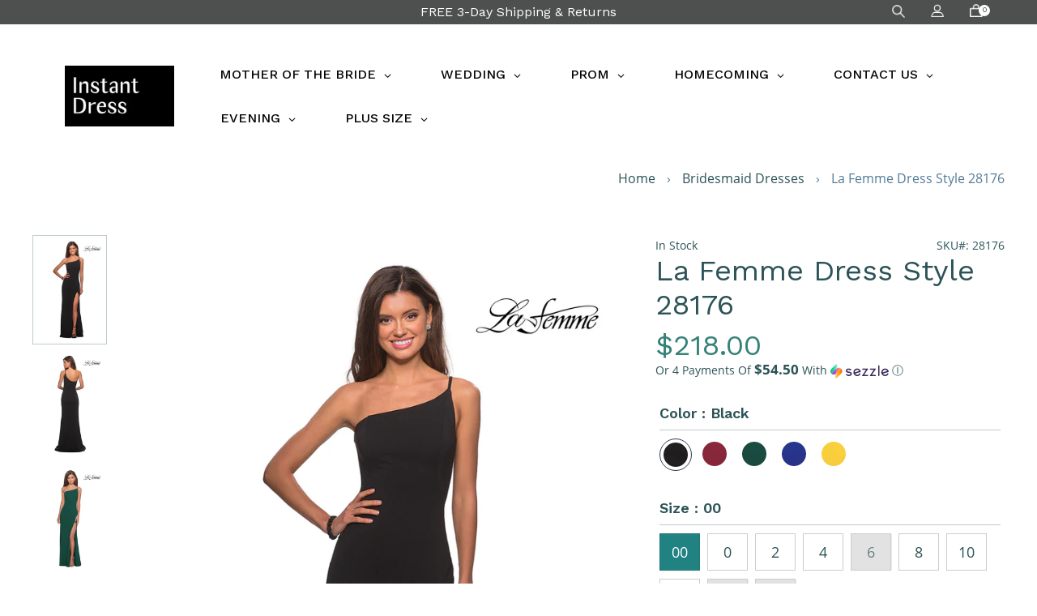

--- FILE ---
content_type: text/html; charset=utf-8
request_url: https://instantdress.com/collections/bridesmaid/products/la-femme-dress-style-28176
body_size: 40288
content:
<!doctype html>
<html class="no-js" lang="en">
<head>
  <meta charset="utf-8">
  <meta http-equiv="X-UA-Compatible" content="IE=edge,chrome=1">
  <meta name="viewport" content="width=device-width,initial-scale=1">
  <meta name="theme-color" content="#2fb4b4">
  <link rel="canonical" href="https://instantdress.com/products/la-femme-dress-style-28176"><link rel="shortcut icon" href="//instantdress.com/cdn/shop/files/BLACK_BG-01_32x32.jpg?v=1675989788" type="image/png"><title>La Femme Dress Style 28176
&ndash; Instant Dress</title><meta name="description" content="One shoulder simple jersey dress. Back zipper closure. Please review size chart for measurements of each La Femme size option. Fabric: Jersey Length (hollow to hem): Approx 60 inches Style: Long Dresses, One Shoulder"><!-- /snippets/social-meta-tags.liquid -->




<meta property="og:site_name" content="Instant Dress">
<meta property="og:url" content="https://instantdress.com/products/la-femme-dress-style-28176">
<meta property="og:title" content="La Femme Dress Style 28176">
<meta property="og:type" content="product">
<meta property="og:description" content="One shoulder simple jersey dress. Back zipper closure. Please review size chart for measurements of each La Femme size option. Fabric: Jersey Length (hollow to hem): Approx 60 inches Style: Long Dresses, One Shoulder">

  <meta property="og:price:amount" content="218.00">
  <meta property="og:price:currency" content="USD">

<meta property="og:image" content="http://instantdress.com/cdn/shop/products/28176_Black_F_1200x1200.jpg?v=1595630253"><meta property="og:image" content="http://instantdress.com/cdn/shop/products/28176_Black_B_1200x1200.jpg?v=1595630253"><meta property="og:image" content="http://instantdress.com/cdn/shop/products/28176_Emerald_F_1200x1200.jpg?v=1595630253">
<meta property="og:image:secure_url" content="https://instantdress.com/cdn/shop/products/28176_Black_F_1200x1200.jpg?v=1595630253"><meta property="og:image:secure_url" content="https://instantdress.com/cdn/shop/products/28176_Black_B_1200x1200.jpg?v=1595630253"><meta property="og:image:secure_url" content="https://instantdress.com/cdn/shop/products/28176_Emerald_F_1200x1200.jpg?v=1595630253">


<meta name="twitter:card" content="summary_large_image">
<meta name="twitter:title" content="La Femme Dress Style 28176">
<meta name="twitter:description" content="One shoulder simple jersey dress. Back zipper closure. Please review size chart for measurements of each La Femme size option. Fabric: Jersey Length (hollow to hem): Approx 60 inches Style: Long Dresses, One Shoulder">



    <link rel="preload" href="//instantdress.com/cdn/shop/t/30/assets/theme.scss.css?v=18203896345956365181663864559" as="style" onload="this.onload=null;this.rel='stylesheet'">
<noscript><link rel="stylesheet" href="//instantdress.com/cdn/shop/t/30/assets/theme.scss.css?v=18203896345956365181663864559"></noscript>

  <script>
    var theme = {
      strings: {
        addToCart: "Add to cart",
        soldOut: "Sold out",
        unavailable: "Unavailable",
        regularPrice: "Regular price",
        sale: "Sale",
        showMore: "Show More",
        showLess: "Show Less",
        addressError: "Error looking up that address",
        addressNoResults: "No results for that address",
        addressQueryLimit: "You have exceeded the Google API usage limit. Consider upgrading to a \u003ca href=\"https:\/\/developers.google.com\/maps\/premium\/usage-limits\"\u003ePremium Plan\u003c\/a\u003e.",
        authError: "There was a problem authenticating your Google Maps account.",
        newWindow: "Opens in a new window.",
        external: "Opens external website.",
        newWindowExternal: "Opens external website in a new window."
      },
      moneyFormat: "${{amount}}"
    }

    document.documentElement.className = document.documentElement.className.replace('no-js', 'js');
  </script><script src="https://ajax.googleapis.com/ajax/libs/jquery/3.5.1/jquery.min.js"></script>
  <script src="//instantdress.com/cdn/shop/t/30/assets/vendor.js?v=180679030847957529151625197629" defer="defer"></script>
  <script src="//instantdress.com/cdn/shop/t/30/assets/lazysizes.js?v=63098554868324070131625197624" async="async"></script>
  <script src="//instantdress.com/cdn/shop/t/30/assets/theme.js?v=132291190486787611841625197641" defer="defer"></script>
  <script src="//instantdress.com/cdn/shop/t/30/assets/a11y.js?v=33911398395737544511625200512"></script>

  
  <link rel="preload" href="https://cdn.jsdelivr.net/gh/fancyapps/fancybox@3.5.6/dist/jquery.fancybox.min.css" as="style" onload="this.onload=null;this.rel='stylesheet'">
<noscript><link rel="stylesheet" href="https://cdn.jsdelivr.net/gh/fancyapps/fancybox@3.5.6/dist/jquery.fancybox.min.css"></noscript>
  
  <script>window.performance && window.performance.mark && window.performance.mark('shopify.content_for_header.start');</script><meta name="facebook-domain-verification" content="tc6lxcl3ovas3y45lbw2e5fq7t068x">
<meta id="shopify-digital-wallet" name="shopify-digital-wallet" content="/7537197122/digital_wallets/dialog">
<meta name="shopify-checkout-api-token" content="9e9b8d2213ee53f3d8b6d51f7ea69aaa">
<meta id="in-context-paypal-metadata" data-shop-id="7537197122" data-venmo-supported="false" data-environment="production" data-locale="en_US" data-paypal-v4="true" data-currency="USD">
<link rel="alternate" type="application/json+oembed" href="https://instantdress.com/products/la-femme-dress-style-28176.oembed">
<script async="async" src="/checkouts/internal/preloads.js?locale=en-US"></script>
<link rel="preconnect" href="https://shop.app" crossorigin="anonymous">
<script async="async" src="https://shop.app/checkouts/internal/preloads.js?locale=en-US&shop_id=7537197122" crossorigin="anonymous"></script>
<script id="apple-pay-shop-capabilities" type="application/json">{"shopId":7537197122,"countryCode":"US","currencyCode":"USD","merchantCapabilities":["supports3DS"],"merchantId":"gid:\/\/shopify\/Shop\/7537197122","merchantName":"Instant Dress","requiredBillingContactFields":["postalAddress","email","phone"],"requiredShippingContactFields":["postalAddress","email","phone"],"shippingType":"shipping","supportedNetworks":["visa","masterCard","amex","discover","elo","jcb"],"total":{"type":"pending","label":"Instant Dress","amount":"1.00"},"shopifyPaymentsEnabled":true,"supportsSubscriptions":true}</script>
<script id="shopify-features" type="application/json">{"accessToken":"9e9b8d2213ee53f3d8b6d51f7ea69aaa","betas":["rich-media-storefront-analytics"],"domain":"instantdress.com","predictiveSearch":true,"shopId":7537197122,"locale":"en"}</script>
<script>var Shopify = Shopify || {};
Shopify.shop = "instantdress.myshopify.com";
Shopify.locale = "en";
Shopify.currency = {"active":"USD","rate":"1.0"};
Shopify.country = "US";
Shopify.theme = {"name":"Instant Dress-V1.1-ADA","id":120365547586,"schema_name":"Debut","schema_version":"11.1.1","theme_store_id":796,"role":"main"};
Shopify.theme.handle = "null";
Shopify.theme.style = {"id":null,"handle":null};
Shopify.cdnHost = "instantdress.com/cdn";
Shopify.routes = Shopify.routes || {};
Shopify.routes.root = "/";</script>
<script type="module">!function(o){(o.Shopify=o.Shopify||{}).modules=!0}(window);</script>
<script>!function(o){function n(){var o=[];function n(){o.push(Array.prototype.slice.apply(arguments))}return n.q=o,n}var t=o.Shopify=o.Shopify||{};t.loadFeatures=n(),t.autoloadFeatures=n()}(window);</script>
<script>
  window.ShopifyPay = window.ShopifyPay || {};
  window.ShopifyPay.apiHost = "shop.app\/pay";
  window.ShopifyPay.redirectState = null;
</script>
<script id="shop-js-analytics" type="application/json">{"pageType":"product"}</script>
<script defer="defer" async type="module" src="//instantdress.com/cdn/shopifycloud/shop-js/modules/v2/client.init-shop-cart-sync_BN7fPSNr.en.esm.js"></script>
<script defer="defer" async type="module" src="//instantdress.com/cdn/shopifycloud/shop-js/modules/v2/chunk.common_Cbph3Kss.esm.js"></script>
<script defer="defer" async type="module" src="//instantdress.com/cdn/shopifycloud/shop-js/modules/v2/chunk.modal_DKumMAJ1.esm.js"></script>
<script type="module">
  await import("//instantdress.com/cdn/shopifycloud/shop-js/modules/v2/client.init-shop-cart-sync_BN7fPSNr.en.esm.js");
await import("//instantdress.com/cdn/shopifycloud/shop-js/modules/v2/chunk.common_Cbph3Kss.esm.js");
await import("//instantdress.com/cdn/shopifycloud/shop-js/modules/v2/chunk.modal_DKumMAJ1.esm.js");

  window.Shopify.SignInWithShop?.initShopCartSync?.({"fedCMEnabled":true,"windoidEnabled":true});

</script>
<script>
  window.Shopify = window.Shopify || {};
  if (!window.Shopify.featureAssets) window.Shopify.featureAssets = {};
  window.Shopify.featureAssets['shop-js'] = {"shop-cart-sync":["modules/v2/client.shop-cart-sync_CJVUk8Jm.en.esm.js","modules/v2/chunk.common_Cbph3Kss.esm.js","modules/v2/chunk.modal_DKumMAJ1.esm.js"],"init-fed-cm":["modules/v2/client.init-fed-cm_7Fvt41F4.en.esm.js","modules/v2/chunk.common_Cbph3Kss.esm.js","modules/v2/chunk.modal_DKumMAJ1.esm.js"],"init-shop-email-lookup-coordinator":["modules/v2/client.init-shop-email-lookup-coordinator_Cc088_bR.en.esm.js","modules/v2/chunk.common_Cbph3Kss.esm.js","modules/v2/chunk.modal_DKumMAJ1.esm.js"],"init-windoid":["modules/v2/client.init-windoid_hPopwJRj.en.esm.js","modules/v2/chunk.common_Cbph3Kss.esm.js","modules/v2/chunk.modal_DKumMAJ1.esm.js"],"shop-button":["modules/v2/client.shop-button_B0jaPSNF.en.esm.js","modules/v2/chunk.common_Cbph3Kss.esm.js","modules/v2/chunk.modal_DKumMAJ1.esm.js"],"shop-cash-offers":["modules/v2/client.shop-cash-offers_DPIskqss.en.esm.js","modules/v2/chunk.common_Cbph3Kss.esm.js","modules/v2/chunk.modal_DKumMAJ1.esm.js"],"shop-toast-manager":["modules/v2/client.shop-toast-manager_CK7RT69O.en.esm.js","modules/v2/chunk.common_Cbph3Kss.esm.js","modules/v2/chunk.modal_DKumMAJ1.esm.js"],"init-shop-cart-sync":["modules/v2/client.init-shop-cart-sync_BN7fPSNr.en.esm.js","modules/v2/chunk.common_Cbph3Kss.esm.js","modules/v2/chunk.modal_DKumMAJ1.esm.js"],"init-customer-accounts-sign-up":["modules/v2/client.init-customer-accounts-sign-up_CfPf4CXf.en.esm.js","modules/v2/client.shop-login-button_DeIztwXF.en.esm.js","modules/v2/chunk.common_Cbph3Kss.esm.js","modules/v2/chunk.modal_DKumMAJ1.esm.js"],"pay-button":["modules/v2/client.pay-button_CgIwFSYN.en.esm.js","modules/v2/chunk.common_Cbph3Kss.esm.js","modules/v2/chunk.modal_DKumMAJ1.esm.js"],"init-customer-accounts":["modules/v2/client.init-customer-accounts_DQ3x16JI.en.esm.js","modules/v2/client.shop-login-button_DeIztwXF.en.esm.js","modules/v2/chunk.common_Cbph3Kss.esm.js","modules/v2/chunk.modal_DKumMAJ1.esm.js"],"avatar":["modules/v2/client.avatar_BTnouDA3.en.esm.js"],"init-shop-for-new-customer-accounts":["modules/v2/client.init-shop-for-new-customer-accounts_CsZy_esa.en.esm.js","modules/v2/client.shop-login-button_DeIztwXF.en.esm.js","modules/v2/chunk.common_Cbph3Kss.esm.js","modules/v2/chunk.modal_DKumMAJ1.esm.js"],"shop-follow-button":["modules/v2/client.shop-follow-button_BRMJjgGd.en.esm.js","modules/v2/chunk.common_Cbph3Kss.esm.js","modules/v2/chunk.modal_DKumMAJ1.esm.js"],"checkout-modal":["modules/v2/client.checkout-modal_B9Drz_yf.en.esm.js","modules/v2/chunk.common_Cbph3Kss.esm.js","modules/v2/chunk.modal_DKumMAJ1.esm.js"],"shop-login-button":["modules/v2/client.shop-login-button_DeIztwXF.en.esm.js","modules/v2/chunk.common_Cbph3Kss.esm.js","modules/v2/chunk.modal_DKumMAJ1.esm.js"],"lead-capture":["modules/v2/client.lead-capture_DXYzFM3R.en.esm.js","modules/v2/chunk.common_Cbph3Kss.esm.js","modules/v2/chunk.modal_DKumMAJ1.esm.js"],"shop-login":["modules/v2/client.shop-login_CA5pJqmO.en.esm.js","modules/v2/chunk.common_Cbph3Kss.esm.js","modules/v2/chunk.modal_DKumMAJ1.esm.js"],"payment-terms":["modules/v2/client.payment-terms_BxzfvcZJ.en.esm.js","modules/v2/chunk.common_Cbph3Kss.esm.js","modules/v2/chunk.modal_DKumMAJ1.esm.js"]};
</script>
<script>(function() {
  var isLoaded = false;
  function asyncLoad() {
    if (isLoaded) return;
    isLoaded = true;
    var urls = ["https:\/\/d10lpsik1i8c69.cloudfront.net\/w.js?shop=instantdress.myshopify.com","https:\/\/swymv3free-01.azureedge.net\/code\/swym-shopify.js?shop=instantdress.myshopify.com"];
    for (var i = 0; i < urls.length; i++) {
      var s = document.createElement('script');
      s.type = 'text/javascript';
      s.async = true;
      s.src = urls[i];
      var x = document.getElementsByTagName('script')[0];
      x.parentNode.insertBefore(s, x);
    }
  };
  if(window.attachEvent) {
    window.attachEvent('onload', asyncLoad);
  } else {
    window.addEventListener('load', asyncLoad, false);
  }
})();</script>
<script id="__st">var __st={"a":7537197122,"offset":-28800,"reqid":"52c4384a-ebae-447d-a3b0-522b05f4e427-1769811013","pageurl":"instantdress.com\/collections\/bridesmaid\/products\/la-femme-dress-style-28176","u":"504521214229","p":"product","rtyp":"product","rid":4646214500418};</script>
<script>window.ShopifyPaypalV4VisibilityTracking = true;</script>
<script id="captcha-bootstrap">!function(){'use strict';const t='contact',e='account',n='new_comment',o=[[t,t],['blogs',n],['comments',n],[t,'customer']],c=[[e,'customer_login'],[e,'guest_login'],[e,'recover_customer_password'],[e,'create_customer']],r=t=>t.map((([t,e])=>`form[action*='/${t}']:not([data-nocaptcha='true']) input[name='form_type'][value='${e}']`)).join(','),a=t=>()=>t?[...document.querySelectorAll(t)].map((t=>t.form)):[];function s(){const t=[...o],e=r(t);return a(e)}const i='password',u='form_key',d=['recaptcha-v3-token','g-recaptcha-response','h-captcha-response',i],f=()=>{try{return window.sessionStorage}catch{return}},m='__shopify_v',_=t=>t.elements[u];function p(t,e,n=!1){try{const o=window.sessionStorage,c=JSON.parse(o.getItem(e)),{data:r}=function(t){const{data:e,action:n}=t;return t[m]||n?{data:e,action:n}:{data:t,action:n}}(c);for(const[e,n]of Object.entries(r))t.elements[e]&&(t.elements[e].value=n);n&&o.removeItem(e)}catch(o){console.error('form repopulation failed',{error:o})}}const l='form_type',E='cptcha';function T(t){t.dataset[E]=!0}const w=window,h=w.document,L='Shopify',v='ce_forms',y='captcha';let A=!1;((t,e)=>{const n=(g='f06e6c50-85a8-45c8-87d0-21a2b65856fe',I='https://cdn.shopify.com/shopifycloud/storefront-forms-hcaptcha/ce_storefront_forms_captcha_hcaptcha.v1.5.2.iife.js',D={infoText:'Protected by hCaptcha',privacyText:'Privacy',termsText:'Terms'},(t,e,n)=>{const o=w[L][v],c=o.bindForm;if(c)return c(t,g,e,D).then(n);var r;o.q.push([[t,g,e,D],n]),r=I,A||(h.body.append(Object.assign(h.createElement('script'),{id:'captcha-provider',async:!0,src:r})),A=!0)});var g,I,D;w[L]=w[L]||{},w[L][v]=w[L][v]||{},w[L][v].q=[],w[L][y]=w[L][y]||{},w[L][y].protect=function(t,e){n(t,void 0,e),T(t)},Object.freeze(w[L][y]),function(t,e,n,w,h,L){const[v,y,A,g]=function(t,e,n){const i=e?o:[],u=t?c:[],d=[...i,...u],f=r(d),m=r(i),_=r(d.filter((([t,e])=>n.includes(e))));return[a(f),a(m),a(_),s()]}(w,h,L),I=t=>{const e=t.target;return e instanceof HTMLFormElement?e:e&&e.form},D=t=>v().includes(t);t.addEventListener('submit',(t=>{const e=I(t);if(!e)return;const n=D(e)&&!e.dataset.hcaptchaBound&&!e.dataset.recaptchaBound,o=_(e),c=g().includes(e)&&(!o||!o.value);(n||c)&&t.preventDefault(),c&&!n&&(function(t){try{if(!f())return;!function(t){const e=f();if(!e)return;const n=_(t);if(!n)return;const o=n.value;o&&e.removeItem(o)}(t);const e=Array.from(Array(32),(()=>Math.random().toString(36)[2])).join('');!function(t,e){_(t)||t.append(Object.assign(document.createElement('input'),{type:'hidden',name:u})),t.elements[u].value=e}(t,e),function(t,e){const n=f();if(!n)return;const o=[...t.querySelectorAll(`input[type='${i}']`)].map((({name:t})=>t)),c=[...d,...o],r={};for(const[a,s]of new FormData(t).entries())c.includes(a)||(r[a]=s);n.setItem(e,JSON.stringify({[m]:1,action:t.action,data:r}))}(t,e)}catch(e){console.error('failed to persist form',e)}}(e),e.submit())}));const S=(t,e)=>{t&&!t.dataset[E]&&(n(t,e.some((e=>e===t))),T(t))};for(const o of['focusin','change'])t.addEventListener(o,(t=>{const e=I(t);D(e)&&S(e,y())}));const B=e.get('form_key'),M=e.get(l),P=B&&M;t.addEventListener('DOMContentLoaded',(()=>{const t=y();if(P)for(const e of t)e.elements[l].value===M&&p(e,B);[...new Set([...A(),...v().filter((t=>'true'===t.dataset.shopifyCaptcha))])].forEach((e=>S(e,t)))}))}(h,new URLSearchParams(w.location.search),n,t,e,['guest_login'])})(!0,!0)}();</script>
<script integrity="sha256-4kQ18oKyAcykRKYeNunJcIwy7WH5gtpwJnB7kiuLZ1E=" data-source-attribution="shopify.loadfeatures" defer="defer" src="//instantdress.com/cdn/shopifycloud/storefront/assets/storefront/load_feature-a0a9edcb.js" crossorigin="anonymous"></script>
<script crossorigin="anonymous" defer="defer" src="//instantdress.com/cdn/shopifycloud/storefront/assets/shopify_pay/storefront-65b4c6d7.js?v=20250812"></script>
<script data-source-attribution="shopify.dynamic_checkout.dynamic.init">var Shopify=Shopify||{};Shopify.PaymentButton=Shopify.PaymentButton||{isStorefrontPortableWallets:!0,init:function(){window.Shopify.PaymentButton.init=function(){};var t=document.createElement("script");t.src="https://instantdress.com/cdn/shopifycloud/portable-wallets/latest/portable-wallets.en.js",t.type="module",document.head.appendChild(t)}};
</script>
<script data-source-attribution="shopify.dynamic_checkout.buyer_consent">
  function portableWalletsHideBuyerConsent(e){var t=document.getElementById("shopify-buyer-consent"),n=document.getElementById("shopify-subscription-policy-button");t&&n&&(t.classList.add("hidden"),t.setAttribute("aria-hidden","true"),n.removeEventListener("click",e))}function portableWalletsShowBuyerConsent(e){var t=document.getElementById("shopify-buyer-consent"),n=document.getElementById("shopify-subscription-policy-button");t&&n&&(t.classList.remove("hidden"),t.removeAttribute("aria-hidden"),n.addEventListener("click",e))}window.Shopify?.PaymentButton&&(window.Shopify.PaymentButton.hideBuyerConsent=portableWalletsHideBuyerConsent,window.Shopify.PaymentButton.showBuyerConsent=portableWalletsShowBuyerConsent);
</script>
<script data-source-attribution="shopify.dynamic_checkout.cart.bootstrap">document.addEventListener("DOMContentLoaded",(function(){function t(){return document.querySelector("shopify-accelerated-checkout-cart, shopify-accelerated-checkout")}if(t())Shopify.PaymentButton.init();else{new MutationObserver((function(e,n){t()&&(Shopify.PaymentButton.init(),n.disconnect())})).observe(document.body,{childList:!0,subtree:!0})}}));
</script>
<link id="shopify-accelerated-checkout-styles" rel="stylesheet" media="screen" href="https://instantdress.com/cdn/shopifycloud/portable-wallets/latest/accelerated-checkout-backwards-compat.css" crossorigin="anonymous">
<style id="shopify-accelerated-checkout-cart">
        #shopify-buyer-consent {
  margin-top: 1em;
  display: inline-block;
  width: 100%;
}

#shopify-buyer-consent.hidden {
  display: none;
}

#shopify-subscription-policy-button {
  background: none;
  border: none;
  padding: 0;
  text-decoration: underline;
  font-size: inherit;
  cursor: pointer;
}

#shopify-subscription-policy-button::before {
  box-shadow: none;
}

      </style>

<script>window.performance && window.performance.mark && window.performance.mark('shopify.content_for_header.end');</script>
      
<!-- BEGIN app block: shopify://apps/globo-mega-menu/blocks/app-embed/7a00835e-fe40-45a5-a615-2eb4ab697b58 -->
<link href="//cdn.shopify.com/extensions/019c08e6-4e57-7c02-a6cb-a27823536122/menufrontend-308/assets/main-navigation-styles.min.css" rel="stylesheet" type="text/css" media="all" />
<link href="//cdn.shopify.com/extensions/019c08e6-4e57-7c02-a6cb-a27823536122/menufrontend-308/assets/theme-styles.min.css" rel="stylesheet" type="text/css" media="all" />
<script type="text/javascript" hs-ignore data-cookieconsent="ignore" data-ccm-injected>
document.getElementsByTagName('html')[0].classList.add('globo-menu-loading');
window.GloboMenuConfig = window.GloboMenuConfig || {}
window.GloboMenuConfig.curLocale = "en";
window.GloboMenuConfig.shop = "instantdress.myshopify.com";
window.GloboMenuConfig.GloboMenuLocale = "en";
window.GloboMenuConfig.locale = "en";
window.menuRootUrl = "";
window.GloboMenuCustomer = false;
window.GloboMenuAssetsUrl = 'https://cdn.shopify.com/extensions/019c08e6-4e57-7c02-a6cb-a27823536122/menufrontend-308/assets/';
window.GloboMenuFilesUrl = '//instantdress.com/cdn/shop/files/';
window.GloboMenuLinklists = {"footer": [{'url' :"\/pages\/orders-and-returns", 'title': "FREE 3-DAY SHIPPING \u0026 RETURNS"},{'url' :"\/pages\/returns-and-exchanges-policy", 'title': "Returns \u0026 Exchanges"},{'url' :"\/pages\/shipping-policies", 'title': "Shipping Policy"},{'url' :"\/pages\/faq", 'title': "FAQ"},{'url' :"\/pages\/contact-us", 'title': "Contact Us"},{'url' :"\/pages\/about-us", 'title': "About Us"},{'url' :"\/pages\/privacy-policy-cookie-restriction-mode", 'title': "Privacy \u0026 Cookie Policy"},{'url' :"\/pages\/accessibility", 'title': "Accessibility"}],"customer-account-main-menu": [{'url' :"\/", 'title': "Shop"},{'url' :"https:\/\/shopify.com\/7537197122\/account\/orders?locale=en\u0026region_country=US", 'title': "Orders"}]}
window.GloboMenuConfig.is_app_embedded = true;
window.showAdsInConsole = true;
</script>

<script hs-ignore data-cookieconsent="ignore" data-ccm-injected type="text/javascript">
  window.GloboMenus = window.GloboMenus || [];
  var menuKey = 4035;
  window.GloboMenus[menuKey] = window.GloboMenus[menuKey] || {};
  window.GloboMenus[menuKey].id = menuKey;window.GloboMenus[menuKey].replacement = {"type":"auto"};window.GloboMenus[menuKey].type = "main";
  window.GloboMenus[menuKey].schedule = null;
  window.GloboMenus[menuKey].settings ={"font":{"tab_fontsize":"14","menu_fontsize":"16","tab_fontfamily":"Work Sans","tab_fontweight":"500","menu_fontfamily":"Work Sans","menu_fontweight":"500","tab_fontfamily_2":"Lato","menu_fontfamily_2":"Lato","submenu_text_fontsize":"15","tab_fontfamily_custom":false,"menu_fontfamily_custom":false,"submenu_text_fontfamily":"Work Sans","submenu_text_fontweight":"400","submenu_heading_fontsize":"15","submenu_text_fontfamily_2":"Arimo","submenu_heading_fontfamily":"Work Sans","submenu_heading_fontweight":"600","submenu_description_fontsize":"12","submenu_heading_fontfamily_2":"Bitter","submenu_description_fontfamily":"Work Sans","submenu_description_fontweight":"400","submenu_text_fontfamily_custom":false,"submenu_description_fontfamily_2":"Indie Flower","submenu_heading_fontfamily_custom":false,"submenu_description_fontfamily_custom":false},"color":{"menu_text":"rgba(5, 5, 5, 1)","menu_border":"rgba(255, 255, 255, 1)","submenu_text":"#313131","atc_text_color":"#FFFFFF","submenu_border":"#d1d1d1","menu_background":"rgba(255, 255, 255, 1)","menu_text_hover":"#f6f1f1","sale_text_color":"#ffffff","submenu_heading":"rgba(0, 0, 0, 1)","tab_heading_color":"#202020","soldout_text_color":"#757575","submenu_background":"rgba(231, 228, 228, 1)","submenu_text_hover":"#000000","submenu_description":"#969696","atc_background_color":"#1F1F1F","atc_text_color_hover":"#FFFFFF","tab_background_hover":"#d9d9d9","menu_background_hover":"rgba(64, 62, 62, 1)","sale_background_color":"#ec523e","soldout_background_color":"#d5d5d5","tab_heading_active_color":"#000000","submenu_description_hover":"#4d5bcd","atc_background_color_hover":"#000000"},"general":{"align":"left","login":false,"border":true,"logout":false,"search":false,"account":false,"trigger":"hover","register":false,"atcButton":false,"indicators":true,"responsive":"768","transition":"shiftup","menu_padding":"30","carousel_loop":true,"mobile_border":true,"mobile_trigger":"click_toggle","submenu_border":true,"tab_lineheight":"50","menu_lineheight":"54","lazy_load_enable":false,"transition_delay":"300","transition_speed":"150","carousel_auto_play":true,"dropdown_lineheight":"50","linklist_lineheight":"30","mobile_sticky_header":true,"desktop_sticky_header":true,"mobile_hide_linklist_submenu":true},"language":{"name":"Name","sale":"Sale","send":"Send","view":"View details","email":"Email","phone":"Phone Number","search":"Search for...","message":"Message","sold_out":"Sold out","add_to_cart":"Add to cart"}};
  window.GloboMenus[menuKey].itemsLength = 7;
</script><script type="template/html" id="globoMenu4035HTML"><ul class="gm-menu gm-menu-4035 gm-bordered gm-mobile-bordered gm-has-retractor gm-submenu-align-left gm-menu-trigger-hover gm-transition-shiftup" data-menu-id="4035" data-transition-speed="150" data-transition-delay="300">
<li data-gmmi="0" data-gmdi="0" class="gm-item gm-level-0 gm-has-submenu gm-submenu-mega gm-submenu-align-left"><a class="gm-target" title="MOTHER OF THE BRIDE" href="/collections/mother-of-the-bride"><span class="gm-text">MOTHER OF THE BRIDE</span><span class="gm-retractor"></span></a><div 
      class="gm-submenu gm-mega gm-submenu-bordered" 
      style="width: 850px;"
    ><div style="" class="submenu-background"></div>
      <ul class="gm-grid">
<li class="gm-item gm-grid-item gmcol-2 gm-has-submenu"><ul style="--columns:1" class="gm-links gm-jc-start">
<li class="gm-item gm-heading" data-link-group="1"><div class="gm-target" title="BY COLOR"><span class="gm-text">BY COLOR</span><span class="gm-retractor"></span></div>
</li>
<li class="gm-item" data-link-group="1"><a class="gm-target" title="Black" href="https://instantdress.com/collections/mother-of-the-bride/color_black"><span class="gm-text">Black</span></a>
</li>
<li class="gm-item" data-link-group="1"><a class="gm-target" title="Blue" href="https://instantdress.com/collections/mother-of-the-bride/color_blue"><span class="gm-text">Blue</span></a>
</li>
<li class="gm-item" data-link-group="1"><a class="gm-target" title="Brown" href="https://instantdress.com/collections/mother-of-the-bride/color_brown"><span class="gm-text">Brown</span></a>
</li>
<li class="gm-item" data-link-group="1"><a class="gm-target" title="Gold" href="https://instantdress.com/collections/mother-of-the-bride/color_gold"><span class="gm-text">Gold</span></a>
</li>
<li class="gm-item" data-link-group="1"><a class="gm-target" title="Gray" href="https://instantdress.com/collections/mother-of-the-bride/color_gray"><span class="gm-text">Gray</span></a>
</li>
<li class="gm-item" data-link-group="1"><a class="gm-target" title="Green" href="https://instantdress.com/collections/mother-of-the-bride/color_green"><span class="gm-text">Green</span></a>
</li>
<li class="gm-item" data-link-group="1"><a class="gm-target" title="Nude" href="https://instantdress.com/collections/mother-of-the-bride/color_nude"><span class="gm-text">Nude</span></a>
</li>
<li class="gm-item" data-link-group="1"><a class="gm-target" title="Pink" href="https://instantdress.com/collections/mother-of-the-bride/color_pink"><span class="gm-text">Pink</span></a>
</li>
<li class="gm-item" data-link-group="1"><a class="gm-target" title="Print" href="https://instantdress.com/collections/mother-of-the-bride/color_print"><span class="gm-text">Print</span></a>
</li>
<li class="gm-item" data-link-group="1"><a class="gm-target" title="Purple" href="https://instantdress.com/collections/mother-of-the-bride/color_purple"><span class="gm-text">Purple</span></a>
</li>
<li class="gm-item" data-link-group="1"><a class="gm-target" title="Red" href="https://instantdress.com/collections/mother-of-the-bride/color_red"><span class="gm-text">Red</span></a>
</li>
<li class="gm-item" data-link-group="1"><a class="gm-target" title="Silver" href="https://instantdress.com/collections/mother-of-the-bride/color_silver"><span class="gm-text">Silver</span></a>
</li>
<li class="gm-item" data-link-group="1"><a class="gm-target" title="White" href="https://instantdress.com/collections/mother-of-the-bride/color_white"><span class="gm-text">White</span></a>
</li></ul>
</li>
<li class="gm-item gm-grid-item gmcol-2 gm-has-submenu"><ul style="--columns:1" class="gm-links">
<li class="gm-item gm-heading" data-link-group="1"><div class="gm-target" title="BY STYLE"><span class="gm-text">BY STYLE</span><span class="gm-retractor"></span></div>
</li>
<li class="gm-item" data-link-group="1"><a class="gm-target" title="A-line" href="https://instantdress.com/collections/mother-of-the-bride/style_a-line"><span class="gm-text">A-line</span></a>
</li>
<li class="gm-item" data-link-group="1"><a class="gm-target" title="Beaded" href="https://instantdress.com/collections/mother-of-the-bride/style_beaded"><span class="gm-text">Beaded</span></a>
</li>
<li class="gm-item" data-link-group="1"><a class="gm-target" title="Cap Sleeves" href="https://instantdress.com/collections/mother-of-the-bride/style_cap-sleeves"><span class="gm-text">Cap Sleeves</span></a>
</li>
<li class="gm-item" data-link-group="1"><a class="gm-target" title="Column" href="https://instantdress.com/collections/mother-of-the-bride/style_column"><span class="gm-text">Column</span></a>
</li>
<li class="gm-item" data-link-group="1"><a class="gm-target" title="Empire Waist" href="https://instantdress.com/collections/mother-of-the-bride/style_empire-waist"><span class="gm-text">Empire Waist</span></a>
</li>
<li class="gm-item" data-link-group="1"><a class="gm-target" title="Jewel Tone" href="https://instantdress.com/collections/mother-of-the-bride/style_jewel-tone"><span class="gm-text">Jewel Tone</span></a>
</li>
<li class="gm-item" data-link-group="1"><a class="gm-target" title="Long Sleeves" href="https://instantdress.com/collections/mother-of-the-bride/style_long-sleeves"><span class="gm-text">Long Sleeves</span></a>
</li>
<li class="gm-item" data-link-group="1"><a class="gm-target" title="Mermaid" href="https://instantdress.com/collections/mother-of-the-bride/style_mermaid"><span class="gm-text">Mermaid</span></a>
</li>
<li class="gm-item" data-link-group="1"><a class="gm-target" title="Metallic" href="https://instantdress.com/collections/mother-of-the-bride/style_metallic"><span class="gm-text">Metallic</span></a>
</li>
<li class="gm-item" data-link-group="1"><a class="gm-target" title="Peplum" href="https://instantdress.com/collections/mother-of-the-bride/style_peplum"><span class="gm-text">Peplum</span></a>
</li>
<li class="gm-item" data-link-group="1"><a class="gm-target" title="Pockets" href="https://instantdress.com/collections/mother-of-the-bride/style_pockets"><span class="gm-text">Pockets</span></a>
</li>
<li class="gm-item" data-link-group="1"><a class="gm-target" title="Ruched" href="https://instantdress.com/collections/mother-of-the-bride/style_ruched"><span class="gm-text">Ruched</span></a>
</li>
<li class="gm-item" data-link-group="1"><a class="gm-target" title="Short Sleeve" href="https://instantdress.com/collections/mother-of-the-bride/style_short-sleeve"><span class="gm-text">Short Sleeve</span></a>
</li>
<li class="gm-item" data-link-group="1"><a class="gm-target" title="Sleeveless" href="https://instantdress.com/collections/mother-of-the-bride/style_sleeveless"><span class="gm-text">Sleeveless</span></a>
</li>
<li class="gm-item" data-link-group="1"><a class="gm-target" title="Strapless" href="https://instantdress.com/collections/mother-of-the-bride/style_strapless"><span class="gm-text">Strapless</span></a>
</li>
<li class="gm-item" data-link-group="1"><a class="gm-target" title="Three-Quarter Sleeves" href="https://instantdress.com/collections/mother-of-the-bride/style_three-quarter-sleeves"><span class="gm-text">Three-Quarter Sleeves</span></a>
</li></ul>
</li>
<li class="gm-item gm-grid-item gmcol-2 gm-has-submenu"><ul style="--columns:1" class="gm-links">
<li class="gm-item gm-heading" data-link-group="1"><div class="gm-target" title="BY LENGTH"><span class="gm-text">BY LENGTH</span><span class="gm-retractor"></span></div>
</li>
<li class="gm-item" data-link-group="1"><a class="gm-target" title="Long Dresses" href="https://instantdress.com/collections/mother-of-the-bride/style_long-dresses"><span class="gm-text">Long Dresses</span></a>
</li>
<li class="gm-item" data-link-group="1"><a class="gm-target" title="Knee Length" href="https://instantdress.com/collections/mother-of-the-bride/length_knee-length"><span class="gm-text">Knee Length</span></a>
</li>
<li class="gm-item" data-link-group="1"><a class="gm-target" title="Short Dresses" href="https://instantdress.com/collections/mother-of-the-bride/length_short-dresses"><span class="gm-text">Short Dresses</span></a>
</li></ul>
</li>
<li class="gm-item gm-grid-item gmcol-2 gm-has-submenu"><ul style="--columns:1" class="gm-links">
<li class="gm-item gm-heading" data-link-group="1"><div class="gm-target" title="BY FABRIC"><span class="gm-text">BY FABRIC</span><span class="gm-retractor"></span></div>
</li>
<li class="gm-item" data-link-group="1"><a class="gm-target" title="Chiffon" href="https://instantdress.com/collections/mother-of-the-bride/fabric_chiffon"><span class="gm-text">Chiffon</span></a>
</li>
<li class="gm-item" data-link-group="1"><a class="gm-target" title="Jersey" href="https://instantdress.com/collections/mother-of-the-bride/fabric_jersey"><span class="gm-text">Jersey</span></a>
</li>
<li class="gm-item" data-link-group="1"><a class="gm-target" title="Lace" href="https://instantdress.com/collections/mother-of-the-bride/fabric_lace"><span class="gm-text">Lace</span></a>
</li>
<li class="gm-item" data-link-group="1"><a class="gm-target" title="Satin" href="https://instantdress.com/collections/mother-of-the-bride/fabric_satin"><span class="gm-text">Satin</span></a>
</li>
<li class="gm-item" data-link-group="1"><a class="gm-target" title="Sequins" href="https://instantdress.com/collections/mother-of-the-bride/fabric_sequins"><span class="gm-text">Sequins</span></a>
</li>
<li class="gm-item" data-link-group="1"><a class="gm-target" title="Tulle" href="https://instantdress.com/collections/mother-of-the-bride/fabric_tulle"><span class="gm-text">Tulle</span></a>
</li>
<li class="gm-item" data-link-group="1"><a class="gm-target" title="Velvet" href="https://instantdress.com/collections/mother-of-the-bride/fabric_velvet"><span class="gm-text">Velvet</span></a>
</li></ul>
</li>
<li class="gm-item gm-grid-item gmcol-3 gm-has-submenu"><ul style="--columns:1" class="gm-links">
<li class="gm-item" data-link-group="0"><a class="gm-target" title="SHOP ALL DRESSES" href="/collections/mother-of-the-bride"><span class="gm-text">SHOP ALL DRESSES</span></a>
</li></ul>
</li></ul>
    </div></li>

<li data-gmmi="1" data-gmdi="1" class="gm-item gm-level-0 gm-has-submenu gm-submenu-mega gm-submenu-align-left"><a class="gm-target" title="WEDDING"><span class="gm-text">WEDDING</span><span class="gm-retractor"></span></a><div 
      class="gm-submenu gm-mega gm-submenu-bordered" 
      style="width: 550px;"
    ><div style="" class="submenu-background"></div>
      <ul class="gm-grid">
<li class="gm-item gm-grid-item gmcol-4 gm-has-submenu"><ul style="--columns:1" class="gm-links gm-jc-start">
<li class="gm-item" data-link-group="0"><a class="gm-target" title="Bridesmaid" href="https://instantdress.com/collections/bridesmaid"><span class="gm-text">Bridesmaid</span></a>
</li>
<li class="gm-item" data-link-group="0"><a class="gm-target" title="Informal Bridal" href="/collections/informal-bridal"><span class="gm-text">Informal Bridal</span></a>
</li>
<li class="gm-item" data-link-group="0"><a class="gm-target" title="Mother of the Bride" href="https://instantdress.com/collections/mother-of-the-bride"><span class="gm-text">Mother of the Bride</span></a>
</li>
<li class="gm-item" data-link-group="0"><a class="gm-target" title="Wedding Guest" href="/collections/wedding-guest"><span class="gm-text">Wedding Guest</span></a>
</li></ul>
</li></ul>
    </div></li>

<li data-gmmi="2" data-gmdi="2" class="gm-item gm-level-0 gm-has-submenu gm-submenu-mega gm-submenu-align-left"><a class="gm-target" title="PROM" href="/collections/prom"><span class="gm-text">PROM</span><span class="gm-retractor"></span></a><div 
      class="gm-submenu gm-mega gm-submenu-bordered" 
      style="width: 850px;"
    ><div style="" class="submenu-background"></div>
      <ul class="gm-grid">
<li class="gm-item gm-grid-item gmcol-2 gm-has-submenu"><ul style="--columns:1" class="gm-links gm-jc-start">
<li class="gm-item gm-heading" data-link-group="1"><div class="gm-target" title="BY COLOR"><span class="gm-text">BY COLOR</span><span class="gm-retractor"></span></div>
</li>
<li class="gm-item" data-link-group="1"><a class="gm-target" title="Black" href="https://instantdress.com/collections/prom/color_black"><span class="gm-text">Black</span></a>
</li>
<li class="gm-item" data-link-group="1"><a class="gm-target" title="Blue" href="https://instantdress.com/collections/prom/color_blue"><span class="gm-text">Blue</span></a>
</li>
<li class="gm-item" data-link-group="1"><a class="gm-target" title="Brown" href="https://instantdress.com/collections/prom/color_brown"><span class="gm-text">Brown</span></a>
</li>
<li class="gm-item" data-link-group="1"><a class="gm-target" title="Gold" href="https://instantdress.com/collections/prom/color_gold"><span class="gm-text">Gold</span></a>
</li>
<li class="gm-item" data-link-group="1"><a class="gm-target" title="Gray" href="https://instantdress.com/collections/prom/color_gray"><span class="gm-text">Gray</span></a>
</li>
<li class="gm-item" data-link-group="1"><a class="gm-target" title="Green" href="https://instantdress.com/collections/prom/color_green"><span class="gm-text">Green</span></a>
</li>
<li class="gm-item" data-link-group="1"><a class="gm-target" title="Nude" href="https://instantdress.com/collections/prom/color_nude"><span class="gm-text">Nude</span></a>
</li>
<li class="gm-item" data-link-group="1"><a class="gm-target" title="Orange" href="https://instantdress.com/collections/prom/color_orange"><span class="gm-text">Orange</span></a>
</li>
<li class="gm-item" data-link-group="1"><a class="gm-target" title="Pink" href="https://instantdress.com/collections/prom/color_pink"><span class="gm-text">Pink</span></a>
</li>
<li class="gm-item" data-link-group="1"><a class="gm-target" title="Print" href="https://instantdress.com/collections/prom/color_print"><span class="gm-text">Print</span></a>
</li>
<li class="gm-item" data-link-group="1"><a class="gm-target" title="Purple" href="https://instantdress.com/collections/prom/color_purple"><span class="gm-text">Purple</span></a>
</li>
<li class="gm-item" data-link-group="1"><a class="gm-target" title="Red" href="https://instantdress.com/collections/prom/color_red"><span class="gm-text">Red</span></a>
</li>
<li class="gm-item" data-link-group="1"><a class="gm-target" title="Silver" href="https://instantdress.com/collections/prom/color_silver"><span class="gm-text">Silver</span></a>
</li>
<li class="gm-item" data-link-group="1"><a class="gm-target" title="White" href="https://instantdress.com/collections/prom/color_white"><span class="gm-text">White</span></a>
</li>
<li class="gm-item" data-link-group="1"><a class="gm-target" title="Yellow" href="https://instantdress.com/collections/prom/color_yellow"><span class="gm-text">Yellow</span></a>
</li></ul>
</li>
<li class="gm-item gm-grid-item gmcol-2 gm-has-submenu"><ul style="--columns:1" class="gm-links">
<li class="gm-item gm-heading" data-link-group="1"><div class="gm-target" title="BY STYLE"><span class="gm-text">BY STYLE</span><span class="gm-retractor"></span></div>
</li>
<li class="gm-item" data-link-group="1"><a class="gm-target" title="A-Line" href="https://instantdress.com/collections/prom/style_a-line"><span class="gm-text">A-Line</span></a>
</li>
<li class="gm-item" data-link-group="1"><a class="gm-target" title="Beaded" href="https://instantdress.com/collections/prom/style_beaded"><span class="gm-text">Beaded</span></a>
</li>
<li class="gm-item" data-link-group="1"><a class="gm-target" title="Cut Outs" href="https://instantdress.com/collections/prom/style_cut-outs"><span class="gm-text">Cut Outs</span></a>
</li>
<li class="gm-item" data-link-group="1"><a class="gm-target" title="Illusion" href="https://instantdress.com/collections/prom/style_illusion"><span class="gm-text">Illusion</span></a>
</li>
<li class="gm-item" data-link-group="1"><a class="gm-target" title="Long Sleeves" href="https://instantdress.com/collections/prom/style_long-sleeves"><span class="gm-text">Long Sleeves</span></a>
</li>
<li class="gm-item" data-link-group="1"><a class="gm-target" title="Mermaid" href="https://instantdress.com/collections/prom/style_mermaid"><span class="gm-text">Mermaid</span></a>
</li>
<li class="gm-item" data-link-group="1"><a class="gm-target" title="Neon" href="https://instantdress.com/collections/prom/style_neon"><span class="gm-text">Neon</span></a>
</li>
<li class="gm-item" data-link-group="1"><a class="gm-target" title="Off the Shoulder" href="https://instantdress.com/collections/prom/style_off-the-shoulder"><span class="gm-text">Off the Shoulder</span></a>
</li>
<li class="gm-item" data-link-group="1"><a class="gm-target" title="Ombre" href="https://instantdress.com/collections/prom/style_ombre"><span class="gm-text">Ombre</span></a>
</li>
<li class="gm-item" data-link-group="1"><a class="gm-target" title="One Shoulder" href="https://instantdress.com/collections/prom/style_one-shoulder"><span class="gm-text">One Shoulder</span></a>
</li>
<li class="gm-item" data-link-group="1"><a class="gm-target" title="Open Back" href="https://instantdress.com/collections/prom/style_open-back"><span class="gm-text">Open Back</span></a>
</li>
<li class="gm-item" data-link-group="1"><a class="gm-target" title="Plus Size" href="https://instantdress.com/collections/prom/style_plus-size"><span class="gm-text">Plus Size</span></a>
</li>
<li class="gm-item" data-link-group="1"><a class="gm-target" title="Pockets" href="https://instantdress.com/collections/prom/style_pockets"><span class="gm-text">Pockets</span></a>
</li>
<li class="gm-item" data-link-group="1"><a class="gm-target" title="Ruched" href="https://instantdress.com/collections/prom/style_ruched"><span class="gm-text">Ruched</span></a>
</li>
<li class="gm-item" data-link-group="1"><a class="gm-target" title="Short Sleeve" href="https://instantdress.com/collections/prom/style_short-sleeve"><span class="gm-text">Short Sleeve</span></a>
</li>
<li class="gm-item" data-link-group="1"><a class="gm-target" title="Shorts" href="https://instantdress.com/collections/prom/style_shorts"><span class="gm-text">Shorts</span></a>
</li>
<li class="gm-item" data-link-group="1"><a class="gm-target" title="Sleeveless" href="https://instantdress.com/collections/prom/style_sleeveless"><span class="gm-text">Sleeveless</span></a>
</li>
<li class="gm-item" data-link-group="1"><a class="gm-target" title="Strapless" href="https://instantdress.com/collections/prom/style_strapless"><span class="gm-text">Strapless</span></a>
</li>
<li class="gm-item" data-link-group="1"><a class="gm-target" title="Sweetheart" href="https://instantdress.com/collections/prom/style_sweetheart"><span class="gm-text">Sweetheart</span></a>
</li>
<li class="gm-item" data-link-group="1"><a class="gm-target" title="Two Piece Dresses" href="https://instantdress.com/collections/prom/style_two-piece-dresses"><span class="gm-text">Two Piece Dresses</span></a>
</li></ul>
</li>
<li class="gm-item gm-grid-item gmcol-2 gm-has-submenu"><ul style="--columns:1" class="gm-links">
<li class="gm-item gm-heading" data-link-group="1"><div class="gm-target" title="BY LENGTH"><span class="gm-text">BY LENGTH</span><span class="gm-retractor"></span></div>
</li>
<li class="gm-item" data-link-group="1"><a class="gm-target" title="High Low" href="https://instantdress.com/collections/prom/length_high-low"><span class="gm-text">High Low</span></a>
</li>
<li class="gm-item" data-link-group="1"><a class="gm-target" title="Long Dresses" href="https://instantdress.com/collections/prom/length_long-dresses"><span class="gm-text">Long Dresses</span></a>
</li>
<li class="gm-item" data-link-group="1"><a class="gm-target" title="Short Dresses" href="https://instantdress.com/collections/prom/length_short-dresses"><span class="gm-text">Short Dresses</span></a>
</li></ul>
</li>
<li class="gm-item gm-grid-item gmcol-2 gm-has-submenu"><ul style="--columns:1" class="gm-links">
<li class="gm-item gm-heading" data-link-group="1"><div class="gm-target" title="BY FABRIC"><span class="gm-text">BY FABRIC</span><span class="gm-retractor"></span></div>
</li>
<li class="gm-item" data-link-group="1"><a class="gm-target" title="Chiffon" href="https://instantdress.com/collections/prom/fabric_chiffon"><span class="gm-text">Chiffon</span></a>
</li>
<li class="gm-item" data-link-group="1"><a class="gm-target" title="Jersey" href="https://instantdress.com/collections/prom/fabric_jersey"><span class="gm-text">Jersey</span></a>
</li>
<li class="gm-item" data-link-group="1"><a class="gm-target" title="Lace" href="https://instantdress.com/collections/prom/fabric_lace"><span class="gm-text">Lace</span></a>
</li>
<li class="gm-item" data-link-group="1"><a class="gm-target" title="Satin" href="https://instantdress.com/collections/prom/fabric_satin"><span class="gm-text">Satin</span></a>
</li>
<li class="gm-item" data-link-group="1"><a class="gm-target" title="Sequins" href="https://instantdress.com/collections/prom/fabric_sequins"><span class="gm-text">Sequins</span></a>
</li>
<li class="gm-item" data-link-group="1"><a class="gm-target" title="Tulle" href="https://instantdress.com/collections/prom/fabric_tulle"><span class="gm-text">Tulle</span></a>
</li>
<li class="gm-item" data-link-group="1"><a class="gm-target" title="Velvet" href="https://instantdress.com/collections/prom/fabric_velvet"><span class="gm-text">Velvet</span></a>
</li></ul>
</li>
<li class="gm-item gm-grid-item gmcol-3 gm-has-submenu"><ul style="--columns:1" class="gm-links">
<li class="gm-item" data-link-group="0"><a class="gm-target" title="SHOP ALL DRESSES" href="/collections/prom"><span class="gm-text">SHOP ALL DRESSES</span></a>
</li></ul>
</li></ul>
    </div></li>

<li data-gmmi="3" data-gmdi="3" class="gm-item gm-level-0 gm-has-submenu gm-submenu-mega gm-submenu-align-left"><a class="gm-target" title="HOMECOMING" href="/collections/homecoming"><span class="gm-text">HOMECOMING</span><span class="gm-retractor"></span></a><div 
      class="gm-submenu gm-mega gm-submenu-bordered" 
      style="width: 750px;"
    ><div style="" class="submenu-background"></div>
      <ul class="gm-grid">
<li class="gm-item gm-grid-item gmcol-2 gm-has-submenu"><ul style="--columns:1" class="gm-links">
<li class="gm-item gm-heading" data-link-group="1"><div class="gm-target" title="BY COLOR"><span class="gm-text">BY COLOR</span><span class="gm-retractor"></span></div>
</li>
<li class="gm-item" data-link-group="1"><a class="gm-target" title="Black" href="https://instantdress.com/collections/homecoming/color_black"><span class="gm-text">Black</span></a>
</li>
<li class="gm-item" data-link-group="1"><a class="gm-target" title="Blue" href="https://instantdress.com/collections/homecoming/color_blue"><span class="gm-text">Blue</span></a>
</li>
<li class="gm-item" data-link-group="1"><a class="gm-target" title="Gold" href="https://instantdress.com/collections/homecoming/color_gold"><span class="gm-text">Gold</span></a>
</li>
<li class="gm-item" data-link-group="1"><a class="gm-target" title="Gray" href="https://instantdress.com/collections/homecoming/color_gray"><span class="gm-text">Gray</span></a>
</li>
<li class="gm-item" data-link-group="1"><a class="gm-target" title="Green" href="https://instantdress.com/collections/homecoming/color_green"><span class="gm-text">Green</span></a>
</li>
<li class="gm-item" data-link-group="1"><a class="gm-target" title="Nude" href="https://instantdress.com/collections/homecoming/color_nude"><span class="gm-text">Nude</span></a>
</li>
<li class="gm-item" data-link-group="1"><a class="gm-target" title="Orange" href="https://instantdress.com/collections/homecoming/color_orange"><span class="gm-text">Orange</span></a>
</li>
<li class="gm-item" data-link-group="1"><a class="gm-target" title="Pink" href="https://instantdress.com/collections/homecoming/color_pink"><span class="gm-text">Pink</span></a>
</li>
<li class="gm-item" data-link-group="1"><a class="gm-target" title="Print" href="https://instantdress.com/collections/homecoming/color_print"><span class="gm-text">Print</span></a>
</li>
<li class="gm-item" data-link-group="1"><a class="gm-target" title="Purple" href="https://instantdress.com/collections/homecoming/color_purple"><span class="gm-text">Purple</span></a>
</li>
<li class="gm-item" data-link-group="1"><a class="gm-target" title="Red" href="https://instantdress.com/collections/homecoming/color_red"><span class="gm-text">Red</span></a>
</li>
<li class="gm-item" data-link-group="1"><a class="gm-target" title="Silver" href="https://instantdress.com/collections/homecoming/color_silver"><span class="gm-text">Silver</span></a>
</li>
<li class="gm-item" data-link-group="1"><a class="gm-target" title="White" href="https://instantdress.com/collections/homecoming/color_white"><span class="gm-text">White</span></a>
</li>
<li class="gm-item" data-link-group="1"><a class="gm-target" title="Yellow" href="https://instantdress.com/collections/homecoming/color_yellow"><span class="gm-text">Yellow</span></a>
</li></ul>
</li>
<li class="gm-item gm-grid-item gmcol-2 gm-has-submenu"><ul style="--columns:1" class="gm-links">
<li class="gm-item gm-heading" data-link-group="1"><div class="gm-target" title="BY STYLE"><span class="gm-text">BY STYLE</span><span class="gm-retractor"></span></div>
</li>
<li class="gm-item" data-link-group="1"><a class="gm-target" title="A-Line" href="https://instantdress.com/collections/homecoming/style_a-line"><span class="gm-text">A-Line</span></a>
</li>
<li class="gm-item" data-link-group="1"><a class="gm-target" title="Beaded" href="https://instantdress.com/collections/homecoming/style_beaded"><span class="gm-text">Beaded</span></a>
</li>
<li class="gm-item" data-link-group="1"><a class="gm-target" title="Halter" href="https://instantdress.com/collections/homecoming/style_a-line"><span class="gm-text">Halter</span></a>
</li>
<li class="gm-item" data-link-group="1"><a class="gm-target" title="Little Black Dress" href="https://instantdress.com/collections/homecoming/style_little-black-dress"><span class="gm-text">Little Black Dress</span></a>
</li>
<li class="gm-item" data-link-group="1"><a class="gm-target" title="Long Sleeves" href="https://instantdress.com/collections/homecoming/style_long-sleeves"><span class="gm-text">Long Sleeves</span></a>
</li>
<li class="gm-item" data-link-group="1"><a class="gm-target" title="Off the Shoulder" href="https://instantdress.com/collections/homecoming/style_off-the-shoulder"><span class="gm-text">Off the Shoulder</span></a>
</li>
<li class="gm-item" data-link-group="1"><a class="gm-target" title="One Shoulder" href="https://instantdress.com/collections/homecoming/style_one-shoulder"><span class="gm-text">One Shoulder</span></a>
</li>
<li class="gm-item" data-link-group="1"><a class="gm-target" title="Open Back" href="https://instantdress.com/collections/homecoming/style_open-back"><span class="gm-text">Open Back</span></a>
</li>
<li class="gm-item" data-link-group="1"><a class="gm-target" title="Pockets" href="https://instantdress.com/collections/homecoming/style_pockets"><span class="gm-text">Pockets</span></a>
</li>
<li class="gm-item" data-link-group="1"><a class="gm-target" title="Ruched" href="https://instantdress.com/collections/homecoming/style_ruched"><span class="gm-text">Ruched</span></a>
</li>
<li class="gm-item" data-link-group="1"><a class="gm-target" title="Sleeveless" href="https://instantdress.com/collections/homecoming/style_sleeveless"><span class="gm-text">Sleeveless</span></a>
</li>
<li class="gm-item" data-link-group="1"><a class="gm-target" title="Strapless" href="https://instantdress.com/collections/homecoming/style_strapless"><span class="gm-text">Strapless</span></a>
</li>
<li class="gm-item" data-link-group="1"><a class="gm-target" title="Sweetheart" href="https://instantdress.com/collections/homecoming/style_sweetheart"><span class="gm-text">Sweetheart</span></a>
</li>
<li class="gm-item" data-link-group="1"><a class="gm-target" title="Two Piece Dresses" href="https://instantdress.com/collections/homecoming/style_two-piece-dresses"><span class="gm-text">Two Piece Dresses</span></a>
</li>
<li class="gm-item" data-link-group="1"><a class="gm-target" title="V-Neck" href="https://instantdress.com/collections/homecoming/style_v-neck"><span class="gm-text">V-Neck</span></a>
</li></ul>
</li>
<li class="gm-item gm-grid-item gmcol-2 gm-has-submenu"><ul style="--columns:1" class="gm-links">
<li class="gm-item gm-heading" data-link-group="1"><div class="gm-target" title="BY LENGTH"><span class="gm-text">BY LENGTH</span><span class="gm-retractor"></span></div>
</li>
<li class="gm-item" data-link-group="1"><a class="gm-target" title="High Low" href="https://instantdress.com/collections/homecoming/length_high-low"><span class="gm-text">High Low</span></a>
</li>
<li class="gm-item" data-link-group="1"><a class="gm-target" title="Knee Length" href="https://instantdress.com/collections/homecoming/length_knee-length"><span class="gm-text">Knee Length</span></a>
</li>
<li class="gm-item" data-link-group="1"><a class="gm-target" title="Long Dresses" href="https://instantdress.com/collections/homecoming/length_long-dresses"><span class="gm-text">Long Dresses</span></a>
</li>
<li class="gm-item" data-link-group="1"><a class="gm-target" title="Short Dresses" href="https://instantdress.com/collections/homecoming/length_short-dresses"><span class="gm-text">Short Dresses</span></a>
</li></ul>
</li>
<li class="gm-item gm-grid-item gmcol-2 gm-has-submenu"><ul style="--columns:1" class="gm-links">
<li class="gm-item gm-heading" data-link-group="1"><div class="gm-target" title="BY FABRIC"><span class="gm-text">BY FABRIC</span><span class="gm-retractor"></span></div>
</li>
<li class="gm-item" data-link-group="1"><a class="gm-target" title="Chiffon" href="https://instantdress.com/collections/homecoming/fabric_chiffon"><span class="gm-text">Chiffon</span></a>
</li>
<li class="gm-item" data-link-group="1"><a class="gm-target" title="Jersey" href="https://instantdress.com/collections/homecoming/fabric_jersey"><span class="gm-text">Jersey</span></a>
</li>
<li class="gm-item" data-link-group="1"><a class="gm-target" title="Lace" href="https://instantdress.com/collections/homecoming/fabric_lace"><span class="gm-text">Lace</span></a>
</li>
<li class="gm-item" data-link-group="1"><a class="gm-target" title="Satin" href="https://instantdress.com/collections/homecoming/fabric_satin"><span class="gm-text">Satin</span></a>
</li>
<li class="gm-item" data-link-group="1"><a class="gm-target" title="Sequins" href="https://instantdress.com/collections/homecoming/fabric_sequins"><span class="gm-text">Sequins</span></a>
</li>
<li class="gm-item" data-link-group="1"><a class="gm-target" title="Velvet" href="https://instantdress.com/collections/homecoming/fabric_velvet"><span class="gm-text">Velvet</span></a>
</li></ul>
</li>
<li class="gm-item gm-grid-item gmcol-3 gm-has-submenu"><ul style="--columns:1" class="gm-links">
<li class="gm-item" data-link-group="0"><a class="gm-target" title="SHOP ALL DRESSES" href="/collections/homecoming"><span class="gm-text">SHOP ALL DRESSES</span></a>
</li></ul>
</li></ul>
    </div></li>

<li data-gmmi="4" data-gmdi="4" class="gm-item gm-level-0 gm-has-submenu gm-submenu-mega gm-submenu-align-full"><a class="gm-target" title="CONTACT US"><span class="gm-text">CONTACT US</span><span class="gm-retractor"></span></a><div 
      class="gm-submenu gm-mega gm-submenu-bordered" 
      style=""
    ><div style="" class="submenu-background"></div>
      <ul class="gm-grid">
<li class="gm-item gm-grid-item gmcol-4">
    <div class="gm-contact"><div class="gm-heading">Contact Form</div><form method="post" action="/contact#contact_form" id="contact_form" accept-charset="UTF-8" class="contact-form"><input type="hidden" name="form_type" value="contact" /><input type="hidden" name="utf8" value="✓" /><div class="gm-grid">
          <div class="gm-grid-item gmcol-6"><input type="text" class="gm-form-control" name="contact[Name]" auto-complete="name" placeholder="Name"/>
          </div>
          <div class="gm-grid-item gmcol-6">
            <input type="email" class="gm-form-control" name="contact[email]" auto-complete="email" placeholder="Email" auto-correct="off" auto-capitalize="off"/>
          </div>
          <div class="gm-grid-item gmcol-12">
            <input type="tel" class="gm-form-control" name="contact[Phone Number]" auto-complete="tel-national" placeholder="Phone Number"/>
          </div>
          <div class="gm-grid-item gmcol-12">
            <textarea rows="5" class="gm-form-control" name="contact[Message]" placeholder="Message"></textarea>
          </div>
          <div class="gm-grid-item gmcol-12">
            <input type="submit" class="gm-btn" value="Send"/>
          </div>
        </div></form></div>
  </li>
<li class="gm-item gm-grid-item gmcol-3">
    <div class="gm-html"><div class="gm-heading">Contact Us</div><div class="gm-html-inner">Phone:   831-215-3416<br />
Email:    support@instantdress.com<br />
Hours:   Monday - Friday<br />
               8:00am - 5:00pm PST</div></div>
  </li>
<li class="gm-item gm-grid-item gmcol-3 gm-has-submenu"><ul style="--columns:1" class="gm-links">
<li class="gm-item gm-heading" data-link-group="1"><div class="gm-target" title="More Information"><span class="gm-text">More Information</span><span class="gm-retractor"></span></div>
</li>
<li class="gm-item" data-link-group="1"><a class="gm-target" title="FREE 3-Day Shipping &amp; FREE Returns" href="/pages/orders-and-returns"><span class="gm-text">FREE 3-Day Shipping & FREE Returns</span></a>
</li>
<li class="gm-item" data-link-group="1"><a class="gm-target" title="Returns &amp; Exchanges" href="/pages/returns-and-exchanges-policy"><span class="gm-text">Returns & Exchanges</span></a>
</li>
<li class="gm-item" data-link-group="1"><a class="gm-target" title="Shipping Policies" href="/pages/shipping-policies"><span class="gm-text">Shipping Policies</span></a>
</li>
<li class="gm-item" data-link-group="1"><a class="gm-target" title="About Us" href="/pages/about-us"><span class="gm-text">About Us</span></a>
</li>
<li class="gm-item" data-link-group="1"><a class="gm-target" title="FAQ" href="/pages/faq"><span class="gm-text">FAQ</span></a>
</li></ul>
</li></ul>
    </div></li>

<li data-gmmi="5" data-gmdi="5" class="gm-item gm-level-0 gm-has-submenu gm-submenu-mega gm-submenu-align-full"><a class="gm-target" title="EVENING" href="https://instantdress.com/collections/evening"><span class="gm-text">EVENING</span><span class="gm-retractor"></span></a><div 
      class="gm-submenu gm-mega gm-submenu-bordered" 
      style=""
    ><div style="" class="submenu-background"></div>
      <ul class="gm-grid">
<li class="gm-item gm-grid-item gmcol-2 gm-has-submenu"><ul style="--columns:1" class="gm-links">
<li class="gm-item gm-heading" data-link-group="1"><div class="gm-target" title="BY EVENT"><span class="gm-text">BY EVENT</span><span class="gm-retractor"></span></div>
</li>
<li class="gm-item" data-link-group="1"><a class="gm-target" title="Bridesmaid" href="https://instantdress.com/collections/evening/event_bridesmaid"><span class="gm-text">Bridesmaid</span></a>
</li>
<li class="gm-item" data-link-group="1"><a class="gm-target" title="Formal Gowns" href="https://instantdress.com/collections/evening/event_formal-dance"><span class="gm-text">Formal Gowns</span></a>
</li>
<li class="gm-item" data-link-group="1"><a class="gm-target" title="Holiday Dresses" href="https://instantdress.com/collections/evening/event_holiday-dresses"><span class="gm-text">Holiday Dresses</span></a>
</li>
<li class="gm-item" data-link-group="1"><a class="gm-target" title="Homecoming" href="https://instantdress.com/collections/evening/event_homecoming"><span class="gm-text">Homecoming</span></a>
</li>
<li class="gm-item" data-link-group="1"><a class="gm-target" title="Military Ball" href="https://instantdress.com/collections/evening/event_military-ball"><span class="gm-text">Military Ball</span></a>
</li>
<li class="gm-item" data-link-group="1"><a class="gm-target" title="Mother of the Bride" href="https://instantdress.com/collections/evening/event_mother-of-the-bride"><span class="gm-text">Mother of the Bride</span></a>
</li>
<li class="gm-item" data-link-group="1"><a class="gm-target" title="Party Dresses" href="https://instantdress.com/collections/evening/event_party-dresses"><span class="gm-text">Party Dresses</span></a>
</li>
<li class="gm-item" data-link-group="1"><a class="gm-target" title="Prom Dresses" href="https://instantdress.com/collections/evening/event_prom-dresses"><span class="gm-text">Prom Dresses</span></a>
</li>
<li class="gm-item" data-link-group="1"><a class="gm-target" title="Wedding Guest" href="https://instantdress.com/collections/evening/event_wedding-guest"><span class="gm-text">Wedding Guest</span></a>
</li></ul>
</li>
<li class="gm-item gm-grid-item gmcol-2 gm-has-submenu"><ul style="--columns:1" class="gm-links">
<li class="gm-item gm-heading" data-link-group="1"><div class="gm-target" title="BY COLOR"><span class="gm-text">BY COLOR</span><span class="gm-retractor"></span></div>
</li>
<li class="gm-item" data-link-group="1"><a class="gm-target" title="Black" href="https://instantdress.com/collections/evening/color_black"><span class="gm-text">Black</span></a>
</li>
<li class="gm-item" data-link-group="1"><a class="gm-target" title="Blue" href="https://instantdress.com/collections/evening/color_blue"><span class="gm-text">Blue</span></a>
</li>
<li class="gm-item" data-link-group="1"><a class="gm-target" title="Brown" href="https://instantdress.com/collections/evening/color_brown"><span class="gm-text">Brown</span></a>
</li>
<li class="gm-item" data-link-group="1"><a class="gm-target" title="Gold" href="https://instantdress.com/collections/evening/color_gold"><span class="gm-text">Gold</span></a>
</li>
<li class="gm-item" data-link-group="1"><a class="gm-target" title="Gray" href="https://instantdress.com/collections/evening/color_gray"><span class="gm-text">Gray</span></a>
</li>
<li class="gm-item" data-link-group="1"><a class="gm-target" title="Green" href="https://instantdress.com/collections/evening/color_green"><span class="gm-text">Green</span></a>
</li>
<li class="gm-item" data-link-group="1"><a class="gm-target" title="Nude" href="https://instantdress.com/collections/evening/color_nude"><span class="gm-text">Nude</span></a>
</li>
<li class="gm-item" data-link-group="1"><a class="gm-target" title="Pink" href="https://instantdress.com/collections/evening/color_pink"><span class="gm-text">Pink</span></a>
</li>
<li class="gm-item" data-link-group="1"><a class="gm-target" title="Purple" href="https://instantdress.com/collections/evening/color_purple"><span class="gm-text">Purple</span></a>
</li>
<li class="gm-item" data-link-group="1"><a class="gm-target" title="Red" href="https://instantdress.com/collections/evening/color_red"><span class="gm-text">Red</span></a>
</li>
<li class="gm-item" data-link-group="1"><a class="gm-target" title="Silver" href="https://instantdress.com/collections/evening/color_silver"><span class="gm-text">Silver</span></a>
</li>
<li class="gm-item" data-link-group="1"><a class="gm-target" title="White" href="https://instantdress.com/collections/evening/color_white"><span class="gm-text">White</span></a>
</li>
<li class="gm-item" data-link-group="1"><a class="gm-target" title="Yellow" href="https://instantdress.com/collections/evening/color_yellow"><span class="gm-text">Yellow</span></a>
</li></ul>
</li>
<li class="gm-item gm-grid-item gmcol-2 gm-has-submenu"><ul style="--columns:1" class="gm-links">
<li class="gm-item gm-heading" data-link-group="1"><div class="gm-target" title="BY STYLE"><span class="gm-text">BY STYLE</span><span class="gm-retractor"></span></div>
</li>
<li class="gm-item" data-link-group="1"><a class="gm-target" title="A-Line" href="https://instantdress.com/collections/evening/style_a-line"><span class="gm-text">A-Line</span></a>
</li>
<li class="gm-item" data-link-group="1"><a class="gm-target" title="Beaded" href="https://instantdress.com/collections/evening/style_beaded"><span class="gm-text">Beaded</span></a>
</li>
<li class="gm-item" data-link-group="1"><a class="gm-target" title="High Neckline" href="https://instantdress.com/collections/evening/style_high-neckline"><span class="gm-text">High Neckline</span></a>
</li>
<li class="gm-item" data-link-group="1"><a class="gm-target" title="Long Sleeves" href="https://instantdress.com/collections/evening/style_long-sleeves"><span class="gm-text">Long Sleeves</span></a>
</li>
<li class="gm-item" data-link-group="1"><a class="gm-target" title="Mermaid" href="https://instantdress.com/collections/evening/style_mermaid"><span class="gm-text">Mermaid</span></a>
</li>
<li class="gm-item" data-link-group="1"><a class="gm-target" title="Off the Shoulder" href="https://instantdress.com/collections/evening/style_off-the-shoulder"><span class="gm-text">Off the Shoulder</span></a>
</li>
<li class="gm-item" data-link-group="1"><a class="gm-target" title="Pockets" href="https://instantdress.com/collections/evening/style_pockets"><span class="gm-text">Pockets</span></a>
</li></ul>
</li>
<li class="gm-item gm-grid-item gmcol-2 gm-has-submenu"><ul style="--columns:1" class="gm-links">
<li class="gm-item" data-link-group="0"><a class="gm-target" title="SHOP ALL DRESSES" href="https://instantdress.com/collections/evening"><span class="gm-text">SHOP ALL DRESSES</span></a>
</li></ul>
</li></ul>
    </div></li>

<li data-gmmi="6" data-gmdi="6" class="gm-item gm-level-0 gm-has-submenu gm-submenu-mega gm-submenu-align-full"><a class="gm-target" title="PLUS SIZE" href="https://instantdress.com/collections/plus-size/plus-size"><span class="gm-text">PLUS SIZE</span><span class="gm-retractor"></span></a><div 
      class="gm-submenu gm-mega gm-submenu-bordered" 
      style=""
    ><div style="" class="submenu-background"></div>
      <ul class="gm-grid">
<li class="gm-item gm-grid-item gmcol-3 gm-has-submenu"><ul style="--columns:1" class="gm-links">
<li class="gm-item gm-heading" data-link-group="1"><div class="gm-target" title="BY COLOR"><span class="gm-text">BY COLOR</span><span class="gm-retractor"></span></div>
</li>
<li class="gm-item" data-link-group="1"><a class="gm-target" title="Black" href="https://instantdress.com/collections/plus-size/color_black"><span class="gm-text">Black</span></a>
</li>
<li class="gm-item" data-link-group="1"><a class="gm-target" title="Blue" href="https://instantdress.com/collections/plus-size/color_blue"><span class="gm-text">Blue</span></a>
</li>
<li class="gm-item" data-link-group="1"><a class="gm-target" title="Gold" href="https://instantdress.com/collections/plus-size/color_gold"><span class="gm-text">Gold</span></a>
</li>
<li class="gm-item" data-link-group="1"><a class="gm-target" title="Green" href="https://instantdress.com/collections/plus-size/color_green"><span class="gm-text">Green</span></a>
</li>
<li class="gm-item" data-link-group="1"><a class="gm-target" title="Nude" href="https://instantdress.com/collections/plus-size/color_nude"><span class="gm-text">Nude</span></a>
</li>
<li class="gm-item" data-link-group="1"><a class="gm-target" title="Orange" href="https://instantdress.com/collections/plus-size/color_orange"><span class="gm-text">Orange</span></a>
</li>
<li class="gm-item" data-link-group="1"><a class="gm-target" title="Pink" href="https://instantdress.com/collections/plus-size/color_pink"><span class="gm-text">Pink</span></a>
</li>
<li class="gm-item" data-link-group="1"><a class="gm-target" title="Purple" href="https://instantdress.com/collections/plus-size/color_purple"><span class="gm-text">Purple</span></a>
</li>
<li class="gm-item" data-link-group="1"><a class="gm-target" title="Red" href="https://instantdress.com/collections/plus-size/color_red"><span class="gm-text">Red</span></a>
</li>
<li class="gm-item" data-link-group="1"><a class="gm-target" title="Silver" href="https://instantdress.com/collections/plus-size/color_silver"><span class="gm-text">Silver</span></a>
</li>
<li class="gm-item" data-link-group="1"><a class="gm-target" title="White" href="https://instantdress.com/collections/plus-size/color_white"><span class="gm-text">White</span></a>
</li>
<li class="gm-item" data-link-group="1"><a class="gm-target" title="Yellow" href="https://instantdress.com/collections/plus-size/color_yellow"><span class="gm-text">Yellow</span></a>
</li></ul>
</li>
<li class="gm-item gm-grid-item gmcol-3 gm-has-submenu"><ul style="--columns:1" class="gm-links">
<li class="gm-item gm-heading" data-link-group="1"><div class="gm-target" title="BY STYLE"><span class="gm-text">BY STYLE</span><span class="gm-retractor"></span></div>
</li>
<li class="gm-item" data-link-group="1"><a class="gm-target" title="A-Line" href="https://instantdress.com/collections/plus-size/style_a-line"><span class="gm-text">A-Line</span></a>
</li>
<li class="gm-item" data-link-group="1"><a class="gm-target" title="Beaded" href="https://instantdress.com/collections/plus-size/style_beaded"><span class="gm-text">Beaded</span></a>
</li>
<li class="gm-item" data-link-group="1"><a class="gm-target" title="Cut Outs" href="https://instantdress.com/collections/plus-size/style_cut-outs"><span class="gm-text">Cut Outs</span></a>
</li>
<li class="gm-item" data-link-group="1"><a class="gm-target" title="Illusion" href="https://instantdress.com/collections/plus-size/style_illusion"><span class="gm-text">Illusion</span></a>
</li>
<li class="gm-item" data-link-group="1"><a class="gm-target" title="Long Sleeves" href="https://instantdress.com/collections/plus-size/style_long-sleeves"><span class="gm-text">Long Sleeves</span></a>
</li>
<li class="gm-item" data-link-group="1"><a class="gm-target" title="Mermaid" href="https://instantdress.com/collections/plus-size/style_mermaid"><span class="gm-text">Mermaid</span></a>
</li>
<li class="gm-item" data-link-group="1"><a class="gm-target" title="Neon" href="https://instantdress.com/collections/plus-size/style_neon"><span class="gm-text">Neon</span></a>
</li>
<li class="gm-item" data-link-group="1"><a class="gm-target" title="Off the Shoulder" href="https://instantdress.com/collections/plus-size/style_off-the-shoulder"><span class="gm-text">Off the Shoulder</span></a>
</li>
<li class="gm-item" data-link-group="1"><a class="gm-target" title="One Shoulder" href="https://instantdress.com/collections/plus-size/style_one-shoulder"><span class="gm-text">One Shoulder</span></a>
</li>
<li class="gm-item" data-link-group="1"><a class="gm-target" title="Open Back" href="https://instantdress.com/collections/plus-size/style_open-back"><span class="gm-text">Open Back</span></a>
</li>
<li class="gm-item" data-link-group="1"><a class="gm-target" title="Plus Size" href="https://instantdress.com/collections/plus-size/style_plus-size"><span class="gm-text">Plus Size</span></a>
</li>
<li class="gm-item" data-link-group="1"><a class="gm-target" title="Pockets" href="https://instantdress.com/collections/plus-size/style_pockets"><span class="gm-text">Pockets</span></a>
</li>
<li class="gm-item" data-link-group="1"><a class="gm-target" title="Ruched" href="https://instantdress.com/collections/plus-size/style_ruched"><span class="gm-text">Ruched</span></a>
</li>
<li class="gm-item" data-link-group="1"><a class="gm-target" title="Short Sleeve" href="https://instantdress.com/collections/plus-size/style_short-sleeve"><span class="gm-text">Short Sleeve</span></a>
</li>
<li class="gm-item" data-link-group="1"><a class="gm-target" title="Sleeveless" href="https://instantdress.com/collections/plus-size/style_sleeveless"><span class="gm-text">Sleeveless</span></a>
</li>
<li class="gm-item" data-link-group="1"><a class="gm-target" title="Strapless" href="https://instantdress.com/collections/plus-size/style_strapless"><span class="gm-text">Strapless</span></a>
</li>
<li class="gm-item" data-link-group="1"><a class="gm-target" title="Sweetheart" href="https://instantdress.com/collections/plus-size/style_sweetheart"><span class="gm-text">Sweetheart</span></a>
</li>
<li class="gm-item" data-link-group="1"><a class="gm-target" title="Two Piece Dresses" href="https://instantdress.com/collections/plus-size/style_two-piece-dresses"><span class="gm-text">Two Piece Dresses</span></a>
</li>
<li class="gm-item" data-link-group="1"><a class="gm-target" title="V-Neck" href="https://instantdress.com/collections/plus-size/style_v-neck"><span class="gm-text">V-Neck</span></a>
</li></ul>
</li>
<li class="gm-item gm-grid-item gmcol-3 gm-has-submenu"><ul style="--columns:1" class="gm-links">
<li class="gm-item gm-heading" data-link-group="1"><div class="gm-target" title="BY LENGTH"><span class="gm-text">BY LENGTH</span><span class="gm-retractor"></span></div>
</li>
<li class="gm-item" data-link-group="1"><a class="gm-target" title="Long Dresses" href="https://instantdress.com/collections/plus-size/length_long-dresses"><span class="gm-text">Long Dresses</span></a>
</li>
<li class="gm-item" data-link-group="1"><a class="gm-target" title="Short Dresses" href="https://instantdress.com/collections/plus-size/length_short-dresses"><span class="gm-text">Short Dresses</span></a>
</li></ul>
</li>
<li class="gm-item gm-grid-item gmcol-3 gm-has-submenu"><ul style="--columns:1" class="gm-links gm-jc-start">
<li class="gm-item gm-heading" data-link-group="1"><div class="gm-target" title="BY FABRIC"><span class="gm-text">BY FABRIC</span><span class="gm-retractor"></span></div>
</li>
<li class="gm-item" data-link-group="1"><a class="gm-target" title="Jersey" href="https://instantdress.com/collections/plus-size/fabric_jersey"><span class="gm-text">Jersey</span></a>
</li>
<li class="gm-item" data-link-group="1"><a class="gm-target" title="Lace" href="https://instantdress.com/collections/plus-size/fabric_lace"><span class="gm-text">Lace</span></a>
</li>
<li class="gm-item" data-link-group="1"><a class="gm-target" title="Satin" href="https://instantdress.com/collections/plus-size/fabric_satin"><span class="gm-text">Satin</span></a>
</li>
<li class="gm-item" data-link-group="1"><a class="gm-target" title="Sequins" href="https://instantdress.com/collections/plus-size/fabric_sequins"><span class="gm-text">Sequins</span></a>
</li>
<li class="gm-item" data-link-group="1"><a class="gm-target" title="Tulle" href="https://instantdress.com/collections/plus-size/fabric_tulle"><span class="gm-text">Tulle</span></a>
</li>
<li class="gm-item" data-link-group="1"><a class="gm-target" title="Velvet" href="https://instantdress.com/collections/plus-size/fabric_velvet"><span class="gm-text">Velvet</span></a>
</li></ul>
</li></ul>
    </div></li>
</ul></script><style>
@import url('https://fonts.googleapis.com/css2?family=Work+Sans:ital,wght@0,500&family=Work+Sans:ital,wght@0,500&family=Work+Sans:ital,wght@0,600&family=Work+Sans:ital,wght@0,400&family=Work+Sans:ital,wght@0,400&display=swap');
.gm-menu-installed .gm-menu.gm-menu-4035 {
  background-color: rgba(255, 255, 255, 1) !important;
  color: #313131;
  font-family: "Work Sans", sans-serif;
  font-size: 15px;
}
.gm-menu-installed .gm-menu.gm-menu-4035.gm-bordered:not(.gm-menu-mobile):not(.gm-vertical) > .gm-level-0 + .gm-level-0 {
  border-left: 1px solid rgba(255, 255, 255, 1) !important;
}
.gm-menu-installed .gm-menu.gm-bordered.gm-vertical > .gm-level-0 + .gm-level-0:not(.searchItem),
.gm-menu-installed .gm-menu.gm-menu-4035.gm-mobile-bordered.gm-menu-mobile > .gm-level-0 + .gm-level-0:not(.searchItem){
  border-top: 1px solid rgba(255, 255, 255, 1) !important;
}
.gm-menu-installed .gm-menu.gm-menu-4035 .gm-item.gm-level-0 > .gm-target > .gm-text{
  font-family: "Work Sans", sans-serif !important;
}
.gm-menu-installed .gm-menu.gm-menu-4035 .gm-item.gm-level-0 > .gm-target{
  padding: 15px 30px !important;
  color: rgba(5, 5, 5, 1) !important;
  font-family: "Work Sans", sans-serif !important;
  font-size: 16px !important;
  font-weight: 500 !important;
  font-style: normal !important;
  line-height: 24px !important;
}

.gm-menu.gm-menu-4035 .gm-submenu.gm-search-form input{
  line-height: 44px !important;
}

.gm-menu-installed .gm-menu.gm-menu-4035 .gm-item.gm-level-0.gm-active > .gm-target,
.gm-menu-installed .gm-menu.gm-menu-4035 .gm-item.gm-level-0:hover > .gm-target{
  background-color: rgba(64, 62, 62, 1) !important;
  color: #f6f1f1 !important;
}
.gm-menu-installed .gm-menu.gm-menu-4035 .gm-item.gm-level-0 > .gm-target > .gm-icon,
.gm-menu-installed .gm-menu.gm-menu-4035 .gm-item.gm-level-0 > .gm-target > .gm-text,
.gm-menu-installed .gm-menu.gm-menu-4035 .gm-item.gm-level-0 > .gm-target > .gm-retractor{
  color: rgba(5, 5, 5, 1) !important;
  font-size: 16px !important;
  font-weight: 500 !important;
  font-style: normal !important;
  line-height: 24px !important;
}
.gm-menu-installed .gm-menu.gm-menu-4035 .gm-item.gm-level-0.gm-active > .gm-target > .gm-icon,
.gm-menu-installed .gm-menu.gm-menu-4035 .gm-item.gm-level-0.gm-active > .gm-target > .gm-text,
.gm-menu-installed .gm-menu.gm-menu-4035 .gm-item.gm-level-0.gm-active > .gm-target > .gm-retractor,
.gm-menu-installed .gm-menu.gm-menu-4035 .gm-item.gm-level-0:hover > .gm-target > .gm-icon,
.gm-menu-installed .gm-menu.gm-menu-4035 .gm-item.gm-level-0:hover > .gm-target > .gm-text,
.gm-menu-installed .gm-menu.gm-menu-4035 .gm-item.gm-level-0:hover > .gm-target > .gm-retractor{
  color: #f6f1f1 !important;
}

.gm-menu-installed .gm-menu.gm-menu-4035 .gm-submenu.gm-submenu-bordered:not(.gm-aliexpress) {
  border: 1px solid #d1d1d1 !important;
}

.gm-menu-installed .gm-menu.gm-menu-4035.gm-menu-mobile .gm-tabs > .gm-tab-links > .gm-item{
  border-top: 1px solid #d1d1d1 !important;
}

.gm-menu-installed .gm-menu.gm-menu-4035 .gm-tab-links > .gm-item.gm-active > .gm-target{
  background-color: #d9d9d9 !important;
}

.gm-menu-installed .gm-menu.gm-menu-4035 .gm-submenu.gm-mega,
.gm-menu-installed .gm-menu.gm-menu-4035 .gm-submenu.gm-search-form,
.gm-menu-installed .gm-menu.gm-menu-4035 .gm-submenu-aliexpress .gm-tab-links,
.gm-menu-installed .gm-menu.gm-menu-4035 .gm-submenu-aliexpress .gm-tab-content {
  background-color: rgba(231, 228, 228, 1) !important;
}
.gm-menu-installed .gm-menu.gm-menu-4035 .gm-submenu-bordered .gm-tabs-left > .gm-tab-links {
  border-right: 1px solid #d1d1d1 !important;
}
.gm-menu-installed .gm-menu.gm-menu-4035 .gm-submenu-bordered .gm-tabs-top > .gm-tab-links {
  border-bottom: 1px solid #d1d1d1 !important;
}
.gm-menu-installed .gm-menu.gm-menu-4035 .gm-submenu-bordered .gm-tabs-right > .gm-tab-links {
  border-left: 1px solid #d1d1d1 !important;
}
.gm-menu-installed .gm-menu.gm-menu-4035 .gm-tab-links > .gm-item > .gm-target,
.gm-menu-installed .gm-menu.gm-menu-4035 .gm-tab-links > .gm-item > .gm-target > .gm-text{
  font-family: "Work Sans", sans-serif;
  font-size: 14px;
  font-weight: 500;
  font-style: normal;
}
.gm-menu-installed .gm-menu.gm-menu-4035 .gm-tab-links > .gm-item > .gm-target > .gm-icon{
  font-size: 14px;
}
.gm-menu-installed .gm-menu.gm-menu-4035 .gm-tab-links > .gm-item > .gm-target,
.gm-menu-installed .gm-menu.gm-menu-4035 .gm-tab-links > .gm-item > .gm-target > .gm-text,
.gm-menu-installed .gm-menu.gm-menu-4035 .gm-tab-links > .gm-item > .gm-target > .gm-retractor,
.gm-menu-installed .gm-menu.gm-menu-4035 .gm-tab-links > .gm-item > .gm-target > .gm-icon{
  color: #202020 !important;
}
.gm-menu-installed .gm-menu.gm-menu-4035 .gm-tab-links > .gm-item.gm-active > .gm-target,
.gm-menu-installed .gm-menu.gm-menu-4035 .gm-tab-links > .gm-item.gm-active > .gm-target > .gm-text,
.gm-menu-installed .gm-menu.gm-menu-4035 .gm-tab-links > .gm-item.gm-active > .gm-target > .gm-retractor,
.gm-menu-installed .gm-menu.gm-menu-4035 .gm-tab-links > .gm-item.gm-active > .gm-target > .gm-icon{
  color: #000000 !important;
}
.gm-menu-installed .gm-menu.gm-menu-4035 .gm-dropdown {
  background-color: rgba(231, 228, 228, 1) !important;
}
.gm-menu-installed .gm-menu.gm-menu-4035 .gm-dropdown > li > a {
  line-height: 20px !important;
}
.gm-menu-installed .gm-menu.gm-menu-4035 .gm-tab-links > li > a {
  line-height: 20px !important;
}
.gm-menu-installed .gm-menu.gm-menu-4035 .gm-links > li:not(.gm-heading) > a {
  line-height: 20px !important;
}
.gm-html-inner,
.gm-menu-installed .gm-menu.gm-menu-4035 .gm-submenu .gm-item .gm-target {
  color: #313131 !important;
  font-family: "Work Sans", sans-serif !important;
  font-size: 15px !important;
  font-weight: 400 !important;
  font-style: normal !important;
}
.gm-menu-installed .gm-menu.gm-menu-4035 .gm-submenu .gm-item .gm-heading {
  color: rgba(0, 0, 0, 1) !important;
  font-family: "Work Sans", sans-serif !important;
  font-size: 15px !important;
  font-weight: 600 !important;
  font-style: normal !important;
}
.gm-menu-installed .gm-menu.gm-menu-4035 .gm-submenu .gm-item .gm-heading .gm-target {
  color: rgba(0, 0, 0, 1) !important;
  font-family: "Work Sans", sans-serif !important;
  font-size: 15px !important;
  font-weight: 600 !important;
  font-style: normal !important;
}
.gm-menu-installed .gm-menu.gm-menu-4035 .gm-submenu .gm-target:hover,
.gm-menu-installed .gm-menu.gm-menu-4035 .gm-submenu .gm-target:hover .gm-text,
.gm-menu-installed .gm-menu.gm-menu-4035 .gm-submenu .gm-target:hover .gm-icon,
.gm-menu-installed .gm-menu.gm-menu-4035 .gm-submenu .gm-target:hover .gm-retractor
{
  color: #000000 !important;
}
.gm-menu-installed .gm-menu.gm-menu-4035 .gm-submenu .gm-target:hover .gm-price {
  color: #313131 !important;
}
.gm-menu-installed .gm-menu.gm-menu-4035 .gm-submenu .gm-target:hover .gm-old-price {
  color: #969696 !important;
}
.gm-menu-installed .gm-menu.gm-menu-4035 .gm-submenu .gm-target:hover > .gm-text > .gm-description {
  color: #4d5bcd !important;
}
.gm-menu-installed .gm-menu.gm-menu-4035 .gm-submenu .gm-item .gm-description {
  color: #969696 !important;
  font-family: "Work Sans", sans-serif !important;
  font-size: 12px !important;
  font-weight: 400 !important;
  font-style: normal !important;
}
.gm-menu.gm-menu-4035 .gm-label.gm-sale-label{
  color: #ffffff !important;
  background: #ec523e !important;
}
.gm-menu.gm-menu-4035 .gm-label.gm-sold_out-label{
  color: #757575 !important;
  background: #d5d5d5 !important;
}

.theme_store_id_601.gm-menu-installed .gm-menu.gm-menu-4035 .gm-level-0 > a.icon-account,
.theme_store_id_601.gm-menu-installed .gm-menu.gm-menu-4035 .gm-level-0 > a.icon-search {
  color: rgba(5, 5, 5, 1) !important;
}

.theme_store_id_601 #nav.gm-menu.gm-menu-4035 .gm-level-0 > a,
.theme_store_id_601 #nav.gm-menu.gm-menu-4035 .gm-level-0 > select.currencies {
  color: rgba(5, 5, 5, 1) !important;
}
.theme_store_id_601 #nav.gm-menu.gm-menu-4035 .gm-level-0 > select.currencies > option {
  background-color: rgba(255, 255, 255, 1) !important;
}

.gm-menu-installed .gm-menu.gm-menu-4035 > .gm-level-0.gm-theme-li > a {
  color: rgba(5, 5, 5, 1) !important;
  font-family: "Work Sans", sans-serif !important;
  font-size: 16px !important;
}

.theme_store_id_777 .drawer a, .drawer h3, .drawer .h3 {
  color: rgba(5, 5, 5, 1) !important;
}

.gm-menu.gm-menu-4035 .gm-product-atc input.gm-btn-atc{
  color: #FFFFFF !important;
  background-color: #1F1F1F !important;
  font-family: "Work Sans", sans-serif !important;
}

.gm-menu.gm-menu-4035 .gm-product-atc input.gm-btn-atc:hover{
  color: #FFFFFF !important;
  background-color: #000000 !important;
}

.gm-menu.gm-menu-4035.gm-transition-fade .gm-item>.gm-submenu {
  -webkit-transition-duration: 150ms;
  transition-duration: 150ms;
  transition-delay: 300ms !important;
  -webkit-transition-delay: 300ms !important;
}

.gm-menu.gm-menu-4035.gm-transition-shiftup .gm-item>.gm-submenu {
  -webkit-transition-duration: 150ms;
  transition-duration: 150ms;
  transition-delay: 300ms !important;
  -webkit-transition-delay: 300ms !important;
}
.gm-menu-installed .gm-menu.gm-menu-4035 > .gm-level-0.has-custom-color > .gm-target,
.gm-menu-installed .gm-menu.gm-menu-4035 > .gm-level-0.has-custom-color > .gm-target .gm-icon, 
.gm-menu-installed .gm-menu.gm-menu-4035 > .gm-level-0.has-custom-color > .gm-target .gm-retractor, 
.gm-menu-installed .gm-menu.gm-menu-4035 > .gm-level-0.has-custom-color > .gm-target .gm-text{
  color: var(--gm-item-custom-color) !important;
}
.gm-menu-installed .gm-menu.gm-menu-4035 > .gm-level-0.has-custom-color > .gm-target{
  background: var(--gm-item-custom-background-color) !important;
}
.gm-menu-installed .gm-menu.gm-menu-4035 > .gm-level-0.has-custom-color.gm-active > .gm-target,
.gm-menu-installed .gm-menu.gm-menu-4035 > .gm-level-0.has-custom-color.gm-active > .gm-target .gm-icon, 
.gm-menu-installed .gm-menu.gm-menu-4035 > .gm-level-0.has-custom-color.gm-active > .gm-target .gm-retractor, 
.gm-menu-installed .gm-menu.gm-menu-4035 > .gm-level-0.has-custom-color.gm-active > .gm-target .gm-text,
.gm-menu-installed .gm-menu.gm-menu-4035 > .gm-level-0.has-custom-color:hover > .gm-target, 
.gm-menu-installed .gm-menu.gm-menu-4035 > .gm-level-0.has-custom-color:hover > .gm-target .gm-icon, 
.gm-menu-installed .gm-menu.gm-menu-4035 > .gm-level-0.has-custom-color:hover > .gm-target .gm-retractor, 
.gm-menu-installed .gm-menu.gm-menu-4035 > .gm-level-0.has-custom-color:hover > .gm-target .gm-text{
  color: var(--gm-item-custom-hover-color) !important;
}
.gm-menu-installed .gm-menu.gm-menu-4035 > .gm-level-0.has-custom-color.gm-active > .gm-target,
.gm-menu-installed .gm-menu.gm-menu-4035 > .gm-level-0.has-custom-color:hover > .gm-target{
  background: var(--gm-item-custom-hover-background-color) !important;
}
.gm-menu-installed .gm-menu.gm-menu-4035 .gm-image a {
  width: var(--gm-item-image-width);
  max-width: 100%;
}
.gm-menu-installed .gm-menu.gm-menu-4035 .gm-icon.gm-icon-img {
  width: var(--gm-item-icon-width);
  max-width: var(--gm-item-icon-width, 60px);
}
</style><script>
if(window.AVADA_SPEED_WHITELIST){const gmm_w = new RegExp("globo-mega-menu", 'i');if(Array.isArray(window.AVADA_SPEED_WHITELIST)){window.AVADA_SPEED_WHITELIST.push(gmm_w);}else{window.AVADA_SPEED_WHITELIST = [gmm_w];}}</script>
<!-- END app block --><!-- BEGIN app block: shopify://apps/klaviyo-email-marketing-sms/blocks/klaviyo-onsite-embed/2632fe16-c075-4321-a88b-50b567f42507 -->












  <script async src="https://static.klaviyo.com/onsite/js/SQuVfA/klaviyo.js?company_id=SQuVfA"></script>
  <script>!function(){if(!window.klaviyo){window._klOnsite=window._klOnsite||[];try{window.klaviyo=new Proxy({},{get:function(n,i){return"push"===i?function(){var n;(n=window._klOnsite).push.apply(n,arguments)}:function(){for(var n=arguments.length,o=new Array(n),w=0;w<n;w++)o[w]=arguments[w];var t="function"==typeof o[o.length-1]?o.pop():void 0,e=new Promise((function(n){window._klOnsite.push([i].concat(o,[function(i){t&&t(i),n(i)}]))}));return e}}})}catch(n){window.klaviyo=window.klaviyo||[],window.klaviyo.push=function(){var n;(n=window._klOnsite).push.apply(n,arguments)}}}}();</script>

  
    <script id="viewed_product">
      if (item == null) {
        var _learnq = _learnq || [];

        var MetafieldReviews = null
        var MetafieldYotpoRating = null
        var MetafieldYotpoCount = null
        var MetafieldLooxRating = null
        var MetafieldLooxCount = null
        var okendoProduct = null
        var okendoProductReviewCount = null
        var okendoProductReviewAverageValue = null
        try {
          // The following fields are used for Customer Hub recently viewed in order to add reviews.
          // This information is not part of __kla_viewed. Instead, it is part of __kla_viewed_reviewed_items
          MetafieldReviews = {};
          MetafieldYotpoRating = null
          MetafieldYotpoCount = null
          MetafieldLooxRating = null
          MetafieldLooxCount = null

          okendoProduct = null
          // If the okendo metafield is not legacy, it will error, which then requires the new json formatted data
          if (okendoProduct && 'error' in okendoProduct) {
            okendoProduct = null
          }
          okendoProductReviewCount = okendoProduct ? okendoProduct.reviewCount : null
          okendoProductReviewAverageValue = okendoProduct ? okendoProduct.reviewAverageValue : null
        } catch (error) {
          console.error('Error in Klaviyo onsite reviews tracking:', error);
        }

        var item = {
          Name: "La Femme Dress Style 28176",
          ProductID: 4646214500418,
          Categories: ["Best selling products","Best Selling Products","Bridesmaid Dresses","Evening","Long Dresses","New products","Newest Products","Prom","Wedding Guest"],
          ImageURL: "https://instantdress.com/cdn/shop/products/28176_Black_F_grande.jpg?v=1595630253",
          URL: "https://instantdress.com/products/la-femme-dress-style-28176",
          Brand: "Instant Dress",
          Price: "$218.00",
          Value: "218.00",
          CompareAtPrice: "$0.00"
        };
        _learnq.push(['track', 'Viewed Product', item]);
        _learnq.push(['trackViewedItem', {
          Title: item.Name,
          ItemId: item.ProductID,
          Categories: item.Categories,
          ImageUrl: item.ImageURL,
          Url: item.URL,
          Metadata: {
            Brand: item.Brand,
            Price: item.Price,
            Value: item.Value,
            CompareAtPrice: item.CompareAtPrice
          },
          metafields:{
            reviews: MetafieldReviews,
            yotpo:{
              rating: MetafieldYotpoRating,
              count: MetafieldYotpoCount,
            },
            loox:{
              rating: MetafieldLooxRating,
              count: MetafieldLooxCount,
            },
            okendo: {
              rating: okendoProductReviewAverageValue,
              count: okendoProductReviewCount,
            }
          }
        }]);
      }
    </script>
  




  <script>
    window.klaviyoReviewsProductDesignMode = false
  </script>







<!-- END app block --><script src="https://cdn.shopify.com/extensions/019c08e6-4e57-7c02-a6cb-a27823536122/menufrontend-308/assets/globo.menu.index.js" type="text/javascript" defer="defer"></script>
<link href="https://monorail-edge.shopifysvc.com" rel="dns-prefetch">
<script>(function(){if ("sendBeacon" in navigator && "performance" in window) {try {var session_token_from_headers = performance.getEntriesByType('navigation')[0].serverTiming.find(x => x.name == '_s').description;} catch {var session_token_from_headers = undefined;}var session_cookie_matches = document.cookie.match(/_shopify_s=([^;]*)/);var session_token_from_cookie = session_cookie_matches && session_cookie_matches.length === 2 ? session_cookie_matches[1] : "";var session_token = session_token_from_headers || session_token_from_cookie || "";function handle_abandonment_event(e) {var entries = performance.getEntries().filter(function(entry) {return /monorail-edge.shopifysvc.com/.test(entry.name);});if (!window.abandonment_tracked && entries.length === 0) {window.abandonment_tracked = true;var currentMs = Date.now();var navigation_start = performance.timing.navigationStart;var payload = {shop_id: 7537197122,url: window.location.href,navigation_start,duration: currentMs - navigation_start,session_token,page_type: "product"};window.navigator.sendBeacon("https://monorail-edge.shopifysvc.com/v1/produce", JSON.stringify({schema_id: "online_store_buyer_site_abandonment/1.1",payload: payload,metadata: {event_created_at_ms: currentMs,event_sent_at_ms: currentMs}}));}}window.addEventListener('pagehide', handle_abandonment_event);}}());</script>
<script id="web-pixels-manager-setup">(function e(e,d,r,n,o){if(void 0===o&&(o={}),!Boolean(null===(a=null===(i=window.Shopify)||void 0===i?void 0:i.analytics)||void 0===a?void 0:a.replayQueue)){var i,a;window.Shopify=window.Shopify||{};var t=window.Shopify;t.analytics=t.analytics||{};var s=t.analytics;s.replayQueue=[],s.publish=function(e,d,r){return s.replayQueue.push([e,d,r]),!0};try{self.performance.mark("wpm:start")}catch(e){}var l=function(){var e={modern:/Edge?\/(1{2}[4-9]|1[2-9]\d|[2-9]\d{2}|\d{4,})\.\d+(\.\d+|)|Firefox\/(1{2}[4-9]|1[2-9]\d|[2-9]\d{2}|\d{4,})\.\d+(\.\d+|)|Chrom(ium|e)\/(9{2}|\d{3,})\.\d+(\.\d+|)|(Maci|X1{2}).+ Version\/(15\.\d+|(1[6-9]|[2-9]\d|\d{3,})\.\d+)([,.]\d+|)( \(\w+\)|)( Mobile\/\w+|) Safari\/|Chrome.+OPR\/(9{2}|\d{3,})\.\d+\.\d+|(CPU[ +]OS|iPhone[ +]OS|CPU[ +]iPhone|CPU IPhone OS|CPU iPad OS)[ +]+(15[._]\d+|(1[6-9]|[2-9]\d|\d{3,})[._]\d+)([._]\d+|)|Android:?[ /-](13[3-9]|1[4-9]\d|[2-9]\d{2}|\d{4,})(\.\d+|)(\.\d+|)|Android.+Firefox\/(13[5-9]|1[4-9]\d|[2-9]\d{2}|\d{4,})\.\d+(\.\d+|)|Android.+Chrom(ium|e)\/(13[3-9]|1[4-9]\d|[2-9]\d{2}|\d{4,})\.\d+(\.\d+|)|SamsungBrowser\/([2-9]\d|\d{3,})\.\d+/,legacy:/Edge?\/(1[6-9]|[2-9]\d|\d{3,})\.\d+(\.\d+|)|Firefox\/(5[4-9]|[6-9]\d|\d{3,})\.\d+(\.\d+|)|Chrom(ium|e)\/(5[1-9]|[6-9]\d|\d{3,})\.\d+(\.\d+|)([\d.]+$|.*Safari\/(?![\d.]+ Edge\/[\d.]+$))|(Maci|X1{2}).+ Version\/(10\.\d+|(1[1-9]|[2-9]\d|\d{3,})\.\d+)([,.]\d+|)( \(\w+\)|)( Mobile\/\w+|) Safari\/|Chrome.+OPR\/(3[89]|[4-9]\d|\d{3,})\.\d+\.\d+|(CPU[ +]OS|iPhone[ +]OS|CPU[ +]iPhone|CPU IPhone OS|CPU iPad OS)[ +]+(10[._]\d+|(1[1-9]|[2-9]\d|\d{3,})[._]\d+)([._]\d+|)|Android:?[ /-](13[3-9]|1[4-9]\d|[2-9]\d{2}|\d{4,})(\.\d+|)(\.\d+|)|Mobile Safari.+OPR\/([89]\d|\d{3,})\.\d+\.\d+|Android.+Firefox\/(13[5-9]|1[4-9]\d|[2-9]\d{2}|\d{4,})\.\d+(\.\d+|)|Android.+Chrom(ium|e)\/(13[3-9]|1[4-9]\d|[2-9]\d{2}|\d{4,})\.\d+(\.\d+|)|Android.+(UC? ?Browser|UCWEB|U3)[ /]?(15\.([5-9]|\d{2,})|(1[6-9]|[2-9]\d|\d{3,})\.\d+)\.\d+|SamsungBrowser\/(5\.\d+|([6-9]|\d{2,})\.\d+)|Android.+MQ{2}Browser\/(14(\.(9|\d{2,})|)|(1[5-9]|[2-9]\d|\d{3,})(\.\d+|))(\.\d+|)|K[Aa][Ii]OS\/(3\.\d+|([4-9]|\d{2,})\.\d+)(\.\d+|)/},d=e.modern,r=e.legacy,n=navigator.userAgent;return n.match(d)?"modern":n.match(r)?"legacy":"unknown"}(),u="modern"===l?"modern":"legacy",c=(null!=n?n:{modern:"",legacy:""})[u],f=function(e){return[e.baseUrl,"/wpm","/b",e.hashVersion,"modern"===e.buildTarget?"m":"l",".js"].join("")}({baseUrl:d,hashVersion:r,buildTarget:u}),m=function(e){var d=e.version,r=e.bundleTarget,n=e.surface,o=e.pageUrl,i=e.monorailEndpoint;return{emit:function(e){var a=e.status,t=e.errorMsg,s=(new Date).getTime(),l=JSON.stringify({metadata:{event_sent_at_ms:s},events:[{schema_id:"web_pixels_manager_load/3.1",payload:{version:d,bundle_target:r,page_url:o,status:a,surface:n,error_msg:t},metadata:{event_created_at_ms:s}}]});if(!i)return console&&console.warn&&console.warn("[Web Pixels Manager] No Monorail endpoint provided, skipping logging."),!1;try{return self.navigator.sendBeacon.bind(self.navigator)(i,l)}catch(e){}var u=new XMLHttpRequest;try{return u.open("POST",i,!0),u.setRequestHeader("Content-Type","text/plain"),u.send(l),!0}catch(e){return console&&console.warn&&console.warn("[Web Pixels Manager] Got an unhandled error while logging to Monorail."),!1}}}}({version:r,bundleTarget:l,surface:e.surface,pageUrl:self.location.href,monorailEndpoint:e.monorailEndpoint});try{o.browserTarget=l,function(e){var d=e.src,r=e.async,n=void 0===r||r,o=e.onload,i=e.onerror,a=e.sri,t=e.scriptDataAttributes,s=void 0===t?{}:t,l=document.createElement("script"),u=document.querySelector("head"),c=document.querySelector("body");if(l.async=n,l.src=d,a&&(l.integrity=a,l.crossOrigin="anonymous"),s)for(var f in s)if(Object.prototype.hasOwnProperty.call(s,f))try{l.dataset[f]=s[f]}catch(e){}if(o&&l.addEventListener("load",o),i&&l.addEventListener("error",i),u)u.appendChild(l);else{if(!c)throw new Error("Did not find a head or body element to append the script");c.appendChild(l)}}({src:f,async:!0,onload:function(){if(!function(){var e,d;return Boolean(null===(d=null===(e=window.Shopify)||void 0===e?void 0:e.analytics)||void 0===d?void 0:d.initialized)}()){var d=window.webPixelsManager.init(e)||void 0;if(d){var r=window.Shopify.analytics;r.replayQueue.forEach((function(e){var r=e[0],n=e[1],o=e[2];d.publishCustomEvent(r,n,o)})),r.replayQueue=[],r.publish=d.publishCustomEvent,r.visitor=d.visitor,r.initialized=!0}}},onerror:function(){return m.emit({status:"failed",errorMsg:"".concat(f," has failed to load")})},sri:function(e){var d=/^sha384-[A-Za-z0-9+/=]+$/;return"string"==typeof e&&d.test(e)}(c)?c:"",scriptDataAttributes:o}),m.emit({status:"loading"})}catch(e){m.emit({status:"failed",errorMsg:(null==e?void 0:e.message)||"Unknown error"})}}})({shopId: 7537197122,storefrontBaseUrl: "https://instantdress.com",extensionsBaseUrl: "https://extensions.shopifycdn.com/cdn/shopifycloud/web-pixels-manager",monorailEndpoint: "https://monorail-edge.shopifysvc.com/unstable/produce_batch",surface: "storefront-renderer",enabledBetaFlags: ["2dca8a86"],webPixelsConfigList: [{"id":"144212034","configuration":"{\"pixel_id\":\"7090258784334627\",\"pixel_type\":\"facebook_pixel\",\"metaapp_system_user_token\":\"-\"}","eventPayloadVersion":"v1","runtimeContext":"OPEN","scriptVersion":"ca16bc87fe92b6042fbaa3acc2fbdaa6","type":"APP","apiClientId":2329312,"privacyPurposes":["ANALYTICS","MARKETING","SALE_OF_DATA"],"dataSharingAdjustments":{"protectedCustomerApprovalScopes":["read_customer_address","read_customer_email","read_customer_name","read_customer_personal_data","read_customer_phone"]}},{"id":"77135938","configuration":"{\"tagID\":\"2612758963345\"}","eventPayloadVersion":"v1","runtimeContext":"STRICT","scriptVersion":"18031546ee651571ed29edbe71a3550b","type":"APP","apiClientId":3009811,"privacyPurposes":["ANALYTICS","MARKETING","SALE_OF_DATA"],"dataSharingAdjustments":{"protectedCustomerApprovalScopes":["read_customer_address","read_customer_email","read_customer_name","read_customer_personal_data","read_customer_phone"]}},{"id":"67764290","eventPayloadVersion":"v1","runtimeContext":"LAX","scriptVersion":"1","type":"CUSTOM","privacyPurposes":["MARKETING"],"name":"Meta pixel (migrated)"},{"id":"112885826","eventPayloadVersion":"v1","runtimeContext":"LAX","scriptVersion":"1","type":"CUSTOM","privacyPurposes":["ANALYTICS"],"name":"Google Analytics tag (migrated)"},{"id":"shopify-app-pixel","configuration":"{}","eventPayloadVersion":"v1","runtimeContext":"STRICT","scriptVersion":"0450","apiClientId":"shopify-pixel","type":"APP","privacyPurposes":["ANALYTICS","MARKETING"]},{"id":"shopify-custom-pixel","eventPayloadVersion":"v1","runtimeContext":"LAX","scriptVersion":"0450","apiClientId":"shopify-pixel","type":"CUSTOM","privacyPurposes":["ANALYTICS","MARKETING"]}],isMerchantRequest: false,initData: {"shop":{"name":"Instant Dress","paymentSettings":{"currencyCode":"USD"},"myshopifyDomain":"instantdress.myshopify.com","countryCode":"US","storefrontUrl":"https:\/\/instantdress.com"},"customer":null,"cart":null,"checkout":null,"productVariants":[{"price":{"amount":218.0,"currencyCode":"USD"},"product":{"title":"La Femme Dress Style 28176","vendor":"Instant Dress","id":"4646214500418","untranslatedTitle":"La Femme Dress Style 28176","url":"\/products\/la-femme-dress-style-28176","type":"Dress"},"id":"32329766928450","image":{"src":"\/\/instantdress.com\/cdn\/shop\/products\/28176_Black_F.jpg?v=1595630253"},"sku":"28176","title":"Black \/ Size=00","untranslatedTitle":"Black \/ Size=00"},{"price":{"amount":218.0,"currencyCode":"USD"},"product":{"title":"La Femme Dress Style 28176","vendor":"Instant Dress","id":"4646214500418","untranslatedTitle":"La Femme Dress Style 28176","url":"\/products\/la-femme-dress-style-28176","type":"Dress"},"id":"32329766961218","image":{"src":"\/\/instantdress.com\/cdn\/shop\/products\/28176_Black_F.jpg?v=1595630253"},"sku":"28176","title":"Black \/ Size=0","untranslatedTitle":"Black \/ Size=0"},{"price":{"amount":218.0,"currencyCode":"USD"},"product":{"title":"La Femme Dress Style 28176","vendor":"Instant Dress","id":"4646214500418","untranslatedTitle":"La Femme Dress Style 28176","url":"\/products\/la-femme-dress-style-28176","type":"Dress"},"id":"32329766993986","image":{"src":"\/\/instantdress.com\/cdn\/shop\/products\/28176_Black_F.jpg?v=1595630253"},"sku":"28176","title":"Black \/ Size=2","untranslatedTitle":"Black \/ Size=2"},{"price":{"amount":218.0,"currencyCode":"USD"},"product":{"title":"La Femme Dress Style 28176","vendor":"Instant Dress","id":"4646214500418","untranslatedTitle":"La Femme Dress Style 28176","url":"\/products\/la-femme-dress-style-28176","type":"Dress"},"id":"32329767026754","image":{"src":"\/\/instantdress.com\/cdn\/shop\/products\/28176_Black_F.jpg?v=1595630253"},"sku":"28176","title":"Black \/ Size=4","untranslatedTitle":"Black \/ Size=4"},{"price":{"amount":218.0,"currencyCode":"USD"},"product":{"title":"La Femme Dress Style 28176","vendor":"Instant Dress","id":"4646214500418","untranslatedTitle":"La Femme Dress Style 28176","url":"\/products\/la-femme-dress-style-28176","type":"Dress"},"id":"32329767059522","image":{"src":"\/\/instantdress.com\/cdn\/shop\/products\/28176_Black_F.jpg?v=1595630253"},"sku":"28176","title":"Black \/ Size=6","untranslatedTitle":"Black \/ Size=6"},{"price":{"amount":218.0,"currencyCode":"USD"},"product":{"title":"La Femme Dress Style 28176","vendor":"Instant Dress","id":"4646214500418","untranslatedTitle":"La Femme Dress Style 28176","url":"\/products\/la-femme-dress-style-28176","type":"Dress"},"id":"32329767092290","image":{"src":"\/\/instantdress.com\/cdn\/shop\/products\/28176_Black_F.jpg?v=1595630253"},"sku":"28176","title":"Black \/ Size=8","untranslatedTitle":"Black \/ Size=8"},{"price":{"amount":218.0,"currencyCode":"USD"},"product":{"title":"La Femme Dress Style 28176","vendor":"Instant Dress","id":"4646214500418","untranslatedTitle":"La Femme Dress Style 28176","url":"\/products\/la-femme-dress-style-28176","type":"Dress"},"id":"32329767125058","image":{"src":"\/\/instantdress.com\/cdn\/shop\/products\/28176_Black_F.jpg?v=1595630253"},"sku":"28176","title":"Black \/ Size=10","untranslatedTitle":"Black \/ Size=10"},{"price":{"amount":218.0,"currencyCode":"USD"},"product":{"title":"La Femme Dress Style 28176","vendor":"Instant Dress","id":"4646214500418","untranslatedTitle":"La Femme Dress Style 28176","url":"\/products\/la-femme-dress-style-28176","type":"Dress"},"id":"32329767157826","image":{"src":"\/\/instantdress.com\/cdn\/shop\/products\/28176_Black_F.jpg?v=1595630253"},"sku":"28176","title":"Black \/ Size=12","untranslatedTitle":"Black \/ Size=12"},{"price":{"amount":218.0,"currencyCode":"USD"},"product":{"title":"La Femme Dress Style 28176","vendor":"Instant Dress","id":"4646214500418","untranslatedTitle":"La Femme Dress Style 28176","url":"\/products\/la-femme-dress-style-28176","type":"Dress"},"id":"32329767190594","image":{"src":"\/\/instantdress.com\/cdn\/shop\/products\/28176_Black_F.jpg?v=1595630253"},"sku":"28176","title":"Black \/ Size=14","untranslatedTitle":"Black \/ Size=14"},{"price":{"amount":218.0,"currencyCode":"USD"},"product":{"title":"La Femme Dress Style 28176","vendor":"Instant Dress","id":"4646214500418","untranslatedTitle":"La Femme Dress Style 28176","url":"\/products\/la-femme-dress-style-28176","type":"Dress"},"id":"32329767223362","image":{"src":"\/\/instantdress.com\/cdn\/shop\/products\/28176_Black_F.jpg?v=1595630253"},"sku":"28176","title":"Black \/ Size=16","untranslatedTitle":"Black \/ Size=16"},{"price":{"amount":218.0,"currencyCode":"USD"},"product":{"title":"La Femme Dress Style 28176","vendor":"Instant Dress","id":"4646214500418","untranslatedTitle":"La Femme Dress Style 28176","url":"\/products\/la-femme-dress-style-28176","type":"Dress"},"id":"32329767256130","image":{"src":"\/\/instantdress.com\/cdn\/shop\/products\/28176_Burgundy_F.jpg?v=1595630253"},"sku":"28176","title":"Burgundy \/ Size=00","untranslatedTitle":"Burgundy \/ Size=00"},{"price":{"amount":218.0,"currencyCode":"USD"},"product":{"title":"La Femme Dress Style 28176","vendor":"Instant Dress","id":"4646214500418","untranslatedTitle":"La Femme Dress Style 28176","url":"\/products\/la-femme-dress-style-28176","type":"Dress"},"id":"32329767288898","image":{"src":"\/\/instantdress.com\/cdn\/shop\/products\/28176_Burgundy_F.jpg?v=1595630253"},"sku":"28176","title":"Burgundy \/ Size=0","untranslatedTitle":"Burgundy \/ Size=0"},{"price":{"amount":218.0,"currencyCode":"USD"},"product":{"title":"La Femme Dress Style 28176","vendor":"Instant Dress","id":"4646214500418","untranslatedTitle":"La Femme Dress Style 28176","url":"\/products\/la-femme-dress-style-28176","type":"Dress"},"id":"32329767321666","image":{"src":"\/\/instantdress.com\/cdn\/shop\/products\/28176_Burgundy_F.jpg?v=1595630253"},"sku":"28176","title":"Burgundy \/ Size=2","untranslatedTitle":"Burgundy \/ Size=2"},{"price":{"amount":218.0,"currencyCode":"USD"},"product":{"title":"La Femme Dress Style 28176","vendor":"Instant Dress","id":"4646214500418","untranslatedTitle":"La Femme Dress Style 28176","url":"\/products\/la-femme-dress-style-28176","type":"Dress"},"id":"32329767354434","image":{"src":"\/\/instantdress.com\/cdn\/shop\/products\/28176_Burgundy_F.jpg?v=1595630253"},"sku":"28176","title":"Burgundy \/ Size=4","untranslatedTitle":"Burgundy \/ Size=4"},{"price":{"amount":218.0,"currencyCode":"USD"},"product":{"title":"La Femme Dress Style 28176","vendor":"Instant Dress","id":"4646214500418","untranslatedTitle":"La Femme Dress Style 28176","url":"\/products\/la-femme-dress-style-28176","type":"Dress"},"id":"32329767387202","image":{"src":"\/\/instantdress.com\/cdn\/shop\/products\/28176_Burgundy_F.jpg?v=1595630253"},"sku":"28176","title":"Burgundy \/ Size=6","untranslatedTitle":"Burgundy \/ Size=6"},{"price":{"amount":218.0,"currencyCode":"USD"},"product":{"title":"La Femme Dress Style 28176","vendor":"Instant Dress","id":"4646214500418","untranslatedTitle":"La Femme Dress Style 28176","url":"\/products\/la-femme-dress-style-28176","type":"Dress"},"id":"32329767419970","image":{"src":"\/\/instantdress.com\/cdn\/shop\/products\/28176_Burgundy_F.jpg?v=1595630253"},"sku":"28176","title":"Burgundy \/ Size=8","untranslatedTitle":"Burgundy \/ Size=8"},{"price":{"amount":218.0,"currencyCode":"USD"},"product":{"title":"La Femme Dress Style 28176","vendor":"Instant Dress","id":"4646214500418","untranslatedTitle":"La Femme Dress Style 28176","url":"\/products\/la-femme-dress-style-28176","type":"Dress"},"id":"32329767452738","image":{"src":"\/\/instantdress.com\/cdn\/shop\/products\/28176_Burgundy_F.jpg?v=1595630253"},"sku":"28176","title":"Burgundy \/ Size=10","untranslatedTitle":"Burgundy \/ Size=10"},{"price":{"amount":218.0,"currencyCode":"USD"},"product":{"title":"La Femme Dress Style 28176","vendor":"Instant Dress","id":"4646214500418","untranslatedTitle":"La Femme Dress Style 28176","url":"\/products\/la-femme-dress-style-28176","type":"Dress"},"id":"32329767485506","image":{"src":"\/\/instantdress.com\/cdn\/shop\/products\/28176_Burgundy_F.jpg?v=1595630253"},"sku":"28176","title":"Burgundy \/ Size=12","untranslatedTitle":"Burgundy \/ Size=12"},{"price":{"amount":218.0,"currencyCode":"USD"},"product":{"title":"La Femme Dress Style 28176","vendor":"Instant Dress","id":"4646214500418","untranslatedTitle":"La Femme Dress Style 28176","url":"\/products\/la-femme-dress-style-28176","type":"Dress"},"id":"32329767518274","image":{"src":"\/\/instantdress.com\/cdn\/shop\/products\/28176_Burgundy_F.jpg?v=1595630253"},"sku":"28176","title":"Burgundy \/ Size=14","untranslatedTitle":"Burgundy \/ Size=14"},{"price":{"amount":218.0,"currencyCode":"USD"},"product":{"title":"La Femme Dress Style 28176","vendor":"Instant Dress","id":"4646214500418","untranslatedTitle":"La Femme Dress Style 28176","url":"\/products\/la-femme-dress-style-28176","type":"Dress"},"id":"32329767551042","image":{"src":"\/\/instantdress.com\/cdn\/shop\/products\/28176_Burgundy_F.jpg?v=1595630253"},"sku":"28176","title":"Burgundy \/ Size=16","untranslatedTitle":"Burgundy \/ Size=16"},{"price":{"amount":218.0,"currencyCode":"USD"},"product":{"title":"La Femme Dress Style 28176","vendor":"Instant Dress","id":"4646214500418","untranslatedTitle":"La Femme Dress Style 28176","url":"\/products\/la-femme-dress-style-28176","type":"Dress"},"id":"32329767583810","image":{"src":"\/\/instantdress.com\/cdn\/shop\/products\/28176_Emerald_F.jpg?v=1595630253"},"sku":"28176","title":"Emerald \/ Size=00","untranslatedTitle":"Emerald \/ Size=00"},{"price":{"amount":218.0,"currencyCode":"USD"},"product":{"title":"La Femme Dress Style 28176","vendor":"Instant Dress","id":"4646214500418","untranslatedTitle":"La Femme Dress Style 28176","url":"\/products\/la-femme-dress-style-28176","type":"Dress"},"id":"32329767616578","image":{"src":"\/\/instantdress.com\/cdn\/shop\/products\/28176_Emerald_F.jpg?v=1595630253"},"sku":"28176","title":"Emerald \/ Size=0","untranslatedTitle":"Emerald \/ Size=0"},{"price":{"amount":218.0,"currencyCode":"USD"},"product":{"title":"La Femme Dress Style 28176","vendor":"Instant Dress","id":"4646214500418","untranslatedTitle":"La Femme Dress Style 28176","url":"\/products\/la-femme-dress-style-28176","type":"Dress"},"id":"32329767649346","image":{"src":"\/\/instantdress.com\/cdn\/shop\/products\/28176_Emerald_F.jpg?v=1595630253"},"sku":"28176","title":"Emerald \/ Size=2","untranslatedTitle":"Emerald \/ Size=2"},{"price":{"amount":218.0,"currencyCode":"USD"},"product":{"title":"La Femme Dress Style 28176","vendor":"Instant Dress","id":"4646214500418","untranslatedTitle":"La Femme Dress Style 28176","url":"\/products\/la-femme-dress-style-28176","type":"Dress"},"id":"32329767682114","image":{"src":"\/\/instantdress.com\/cdn\/shop\/products\/28176_Emerald_F.jpg?v=1595630253"},"sku":"28176","title":"Emerald \/ Size=4","untranslatedTitle":"Emerald \/ Size=4"},{"price":{"amount":218.0,"currencyCode":"USD"},"product":{"title":"La Femme Dress Style 28176","vendor":"Instant Dress","id":"4646214500418","untranslatedTitle":"La Femme Dress Style 28176","url":"\/products\/la-femme-dress-style-28176","type":"Dress"},"id":"32329767714882","image":{"src":"\/\/instantdress.com\/cdn\/shop\/products\/28176_Emerald_F.jpg?v=1595630253"},"sku":"28176","title":"Emerald \/ Size=6","untranslatedTitle":"Emerald \/ Size=6"},{"price":{"amount":218.0,"currencyCode":"USD"},"product":{"title":"La Femme Dress Style 28176","vendor":"Instant Dress","id":"4646214500418","untranslatedTitle":"La Femme Dress Style 28176","url":"\/products\/la-femme-dress-style-28176","type":"Dress"},"id":"32329767747650","image":{"src":"\/\/instantdress.com\/cdn\/shop\/products\/28176_Emerald_F.jpg?v=1595630253"},"sku":"28176","title":"Emerald \/ Size=8","untranslatedTitle":"Emerald \/ Size=8"},{"price":{"amount":218.0,"currencyCode":"USD"},"product":{"title":"La Femme Dress Style 28176","vendor":"Instant Dress","id":"4646214500418","untranslatedTitle":"La Femme Dress Style 28176","url":"\/products\/la-femme-dress-style-28176","type":"Dress"},"id":"32329767780418","image":{"src":"\/\/instantdress.com\/cdn\/shop\/products\/28176_Emerald_F.jpg?v=1595630253"},"sku":"28176","title":"Emerald \/ Size=10","untranslatedTitle":"Emerald \/ Size=10"},{"price":{"amount":218.0,"currencyCode":"USD"},"product":{"title":"La Femme Dress Style 28176","vendor":"Instant Dress","id":"4646214500418","untranslatedTitle":"La Femme Dress Style 28176","url":"\/products\/la-femme-dress-style-28176","type":"Dress"},"id":"32329767813186","image":{"src":"\/\/instantdress.com\/cdn\/shop\/products\/28176_Emerald_F.jpg?v=1595630253"},"sku":"28176","title":"Emerald \/ Size=12","untranslatedTitle":"Emerald \/ Size=12"},{"price":{"amount":218.0,"currencyCode":"USD"},"product":{"title":"La Femme Dress Style 28176","vendor":"Instant Dress","id":"4646214500418","untranslatedTitle":"La Femme Dress Style 28176","url":"\/products\/la-femme-dress-style-28176","type":"Dress"},"id":"32329767845954","image":{"src":"\/\/instantdress.com\/cdn\/shop\/products\/28176_Emerald_F.jpg?v=1595630253"},"sku":"28176","title":"Emerald \/ Size=14","untranslatedTitle":"Emerald \/ Size=14"},{"price":{"amount":218.0,"currencyCode":"USD"},"product":{"title":"La Femme Dress Style 28176","vendor":"Instant Dress","id":"4646214500418","untranslatedTitle":"La Femme Dress Style 28176","url":"\/products\/la-femme-dress-style-28176","type":"Dress"},"id":"32329767878722","image":{"src":"\/\/instantdress.com\/cdn\/shop\/products\/28176_Emerald_F.jpg?v=1595630253"},"sku":"28176","title":"Emerald \/ Size=16","untranslatedTitle":"Emerald \/ Size=16"},{"price":{"amount":218.0,"currencyCode":"USD"},"product":{"title":"La Femme Dress Style 28176","vendor":"Instant Dress","id":"4646214500418","untranslatedTitle":"La Femme Dress Style 28176","url":"\/products\/la-femme-dress-style-28176","type":"Dress"},"id":"32329767911490","image":{"src":"\/\/instantdress.com\/cdn\/shop\/products\/28176_RoyalBlue_F.jpg?v=1595630253"},"sku":"28176","title":"Royal Blue \/ Size=00","untranslatedTitle":"Royal Blue \/ Size=00"},{"price":{"amount":218.0,"currencyCode":"USD"},"product":{"title":"La Femme Dress Style 28176","vendor":"Instant Dress","id":"4646214500418","untranslatedTitle":"La Femme Dress Style 28176","url":"\/products\/la-femme-dress-style-28176","type":"Dress"},"id":"32329767944258","image":{"src":"\/\/instantdress.com\/cdn\/shop\/products\/28176_RoyalBlue_F.jpg?v=1595630253"},"sku":"28176","title":"Royal Blue \/ Size=0","untranslatedTitle":"Royal Blue \/ Size=0"},{"price":{"amount":218.0,"currencyCode":"USD"},"product":{"title":"La Femme Dress Style 28176","vendor":"Instant Dress","id":"4646214500418","untranslatedTitle":"La Femme Dress Style 28176","url":"\/products\/la-femme-dress-style-28176","type":"Dress"},"id":"32329767977026","image":{"src":"\/\/instantdress.com\/cdn\/shop\/products\/28176_RoyalBlue_F.jpg?v=1595630253"},"sku":"28176","title":"Royal Blue \/ Size=2","untranslatedTitle":"Royal Blue \/ Size=2"},{"price":{"amount":218.0,"currencyCode":"USD"},"product":{"title":"La Femme Dress Style 28176","vendor":"Instant Dress","id":"4646214500418","untranslatedTitle":"La Femme Dress Style 28176","url":"\/products\/la-femme-dress-style-28176","type":"Dress"},"id":"32329768009794","image":{"src":"\/\/instantdress.com\/cdn\/shop\/products\/28176_RoyalBlue_F.jpg?v=1595630253"},"sku":"28176","title":"Royal Blue \/ Size=4","untranslatedTitle":"Royal Blue \/ Size=4"},{"price":{"amount":218.0,"currencyCode":"USD"},"product":{"title":"La Femme Dress Style 28176","vendor":"Instant Dress","id":"4646214500418","untranslatedTitle":"La Femme Dress Style 28176","url":"\/products\/la-femme-dress-style-28176","type":"Dress"},"id":"32329768042562","image":{"src":"\/\/instantdress.com\/cdn\/shop\/products\/28176_RoyalBlue_F.jpg?v=1595630253"},"sku":"28176","title":"Royal Blue \/ Size=6","untranslatedTitle":"Royal Blue \/ Size=6"},{"price":{"amount":218.0,"currencyCode":"USD"},"product":{"title":"La Femme Dress Style 28176","vendor":"Instant Dress","id":"4646214500418","untranslatedTitle":"La Femme Dress Style 28176","url":"\/products\/la-femme-dress-style-28176","type":"Dress"},"id":"32329768075330","image":{"src":"\/\/instantdress.com\/cdn\/shop\/products\/28176_RoyalBlue_F.jpg?v=1595630253"},"sku":"28176","title":"Royal Blue \/ Size=8","untranslatedTitle":"Royal Blue \/ Size=8"},{"price":{"amount":218.0,"currencyCode":"USD"},"product":{"title":"La Femme Dress Style 28176","vendor":"Instant Dress","id":"4646214500418","untranslatedTitle":"La Femme Dress Style 28176","url":"\/products\/la-femme-dress-style-28176","type":"Dress"},"id":"32329768108098","image":{"src":"\/\/instantdress.com\/cdn\/shop\/products\/28176_RoyalBlue_F.jpg?v=1595630253"},"sku":"28176","title":"Royal Blue \/ Size=10","untranslatedTitle":"Royal Blue \/ Size=10"},{"price":{"amount":218.0,"currencyCode":"USD"},"product":{"title":"La Femme Dress Style 28176","vendor":"Instant Dress","id":"4646214500418","untranslatedTitle":"La Femme Dress Style 28176","url":"\/products\/la-femme-dress-style-28176","type":"Dress"},"id":"32329768140866","image":{"src":"\/\/instantdress.com\/cdn\/shop\/products\/28176_RoyalBlue_F.jpg?v=1595630253"},"sku":"28176","title":"Royal Blue \/ Size=12","untranslatedTitle":"Royal Blue \/ Size=12"},{"price":{"amount":218.0,"currencyCode":"USD"},"product":{"title":"La Femme Dress Style 28176","vendor":"Instant Dress","id":"4646214500418","untranslatedTitle":"La Femme Dress Style 28176","url":"\/products\/la-femme-dress-style-28176","type":"Dress"},"id":"32329768173634","image":{"src":"\/\/instantdress.com\/cdn\/shop\/products\/28176_RoyalBlue_F.jpg?v=1595630253"},"sku":"28176","title":"Royal Blue \/ Size=14","untranslatedTitle":"Royal Blue \/ Size=14"},{"price":{"amount":218.0,"currencyCode":"USD"},"product":{"title":"La Femme Dress Style 28176","vendor":"Instant Dress","id":"4646214500418","untranslatedTitle":"La Femme Dress Style 28176","url":"\/products\/la-femme-dress-style-28176","type":"Dress"},"id":"32329768206402","image":{"src":"\/\/instantdress.com\/cdn\/shop\/products\/28176_RoyalBlue_F.jpg?v=1595630253"},"sku":"28176","title":"Royal Blue \/ Size=16","untranslatedTitle":"Royal Blue \/ Size=16"},{"price":{"amount":218.0,"currencyCode":"USD"},"product":{"title":"La Femme Dress Style 28176","vendor":"Instant Dress","id":"4646214500418","untranslatedTitle":"La Femme Dress Style 28176","url":"\/products\/la-femme-dress-style-28176","type":"Dress"},"id":"32329768239170","image":{"src":"\/\/instantdress.com\/cdn\/shop\/products\/28176_Yellow_F.jpg?v=1595630254"},"sku":"28176","title":"Yellow \/ Size=00","untranslatedTitle":"Yellow \/ Size=00"},{"price":{"amount":218.0,"currencyCode":"USD"},"product":{"title":"La Femme Dress Style 28176","vendor":"Instant Dress","id":"4646214500418","untranslatedTitle":"La Femme Dress Style 28176","url":"\/products\/la-femme-dress-style-28176","type":"Dress"},"id":"32329768271938","image":{"src":"\/\/instantdress.com\/cdn\/shop\/products\/28176_Yellow_F.jpg?v=1595630254"},"sku":"28176","title":"Yellow \/ Size=0","untranslatedTitle":"Yellow \/ Size=0"},{"price":{"amount":218.0,"currencyCode":"USD"},"product":{"title":"La Femme Dress Style 28176","vendor":"Instant Dress","id":"4646214500418","untranslatedTitle":"La Femme Dress Style 28176","url":"\/products\/la-femme-dress-style-28176","type":"Dress"},"id":"32329768304706","image":{"src":"\/\/instantdress.com\/cdn\/shop\/products\/28176_Yellow_F.jpg?v=1595630254"},"sku":"28176","title":"Yellow \/ Size=2","untranslatedTitle":"Yellow \/ Size=2"},{"price":{"amount":218.0,"currencyCode":"USD"},"product":{"title":"La Femme Dress Style 28176","vendor":"Instant Dress","id":"4646214500418","untranslatedTitle":"La Femme Dress Style 28176","url":"\/products\/la-femme-dress-style-28176","type":"Dress"},"id":"32329768337474","image":{"src":"\/\/instantdress.com\/cdn\/shop\/products\/28176_Yellow_F.jpg?v=1595630254"},"sku":"28176","title":"Yellow \/ Size=4","untranslatedTitle":"Yellow \/ Size=4"},{"price":{"amount":218.0,"currencyCode":"USD"},"product":{"title":"La Femme Dress Style 28176","vendor":"Instant Dress","id":"4646214500418","untranslatedTitle":"La Femme Dress Style 28176","url":"\/products\/la-femme-dress-style-28176","type":"Dress"},"id":"32329768370242","image":{"src":"\/\/instantdress.com\/cdn\/shop\/products\/28176_Yellow_F.jpg?v=1595630254"},"sku":"28176","title":"Yellow \/ Size=6","untranslatedTitle":"Yellow \/ Size=6"},{"price":{"amount":218.0,"currencyCode":"USD"},"product":{"title":"La Femme Dress Style 28176","vendor":"Instant Dress","id":"4646214500418","untranslatedTitle":"La Femme Dress Style 28176","url":"\/products\/la-femme-dress-style-28176","type":"Dress"},"id":"32329768403010","image":{"src":"\/\/instantdress.com\/cdn\/shop\/products\/28176_Yellow_F.jpg?v=1595630254"},"sku":"28176","title":"Yellow \/ Size=8","untranslatedTitle":"Yellow \/ Size=8"},{"price":{"amount":218.0,"currencyCode":"USD"},"product":{"title":"La Femme Dress Style 28176","vendor":"Instant Dress","id":"4646214500418","untranslatedTitle":"La Femme Dress Style 28176","url":"\/products\/la-femme-dress-style-28176","type":"Dress"},"id":"32329768435778","image":{"src":"\/\/instantdress.com\/cdn\/shop\/products\/28176_Yellow_F.jpg?v=1595630254"},"sku":"28176","title":"Yellow \/ Size=10","untranslatedTitle":"Yellow \/ Size=10"},{"price":{"amount":218.0,"currencyCode":"USD"},"product":{"title":"La Femme Dress Style 28176","vendor":"Instant Dress","id":"4646214500418","untranslatedTitle":"La Femme Dress Style 28176","url":"\/products\/la-femme-dress-style-28176","type":"Dress"},"id":"32329768468546","image":{"src":"\/\/instantdress.com\/cdn\/shop\/products\/28176_Yellow_F.jpg?v=1595630254"},"sku":"28176","title":"Yellow \/ Size=12","untranslatedTitle":"Yellow \/ Size=12"},{"price":{"amount":218.0,"currencyCode":"USD"},"product":{"title":"La Femme Dress Style 28176","vendor":"Instant Dress","id":"4646214500418","untranslatedTitle":"La Femme Dress Style 28176","url":"\/products\/la-femme-dress-style-28176","type":"Dress"},"id":"32329768501314","image":{"src":"\/\/instantdress.com\/cdn\/shop\/products\/28176_Yellow_F.jpg?v=1595630254"},"sku":"28176","title":"Yellow \/ Size=14","untranslatedTitle":"Yellow \/ Size=14"},{"price":{"amount":218.0,"currencyCode":"USD"},"product":{"title":"La Femme Dress Style 28176","vendor":"Instant Dress","id":"4646214500418","untranslatedTitle":"La Femme Dress Style 28176","url":"\/products\/la-femme-dress-style-28176","type":"Dress"},"id":"32329768534082","image":{"src":"\/\/instantdress.com\/cdn\/shop\/products\/28176_Yellow_F.jpg?v=1595630254"},"sku":"28176","title":"Yellow \/ Size=16","untranslatedTitle":"Yellow \/ Size=16"}],"purchasingCompany":null},},"https://instantdress.com/cdn","1d2a099fw23dfb22ep557258f5m7a2edbae",{"modern":"","legacy":""},{"shopId":"7537197122","storefrontBaseUrl":"https:\/\/instantdress.com","extensionBaseUrl":"https:\/\/extensions.shopifycdn.com\/cdn\/shopifycloud\/web-pixels-manager","surface":"storefront-renderer","enabledBetaFlags":"[\"2dca8a86\"]","isMerchantRequest":"false","hashVersion":"1d2a099fw23dfb22ep557258f5m7a2edbae","publish":"custom","events":"[[\"page_viewed\",{}],[\"product_viewed\",{\"productVariant\":{\"price\":{\"amount\":218.0,\"currencyCode\":\"USD\"},\"product\":{\"title\":\"La Femme Dress Style 28176\",\"vendor\":\"Instant Dress\",\"id\":\"4646214500418\",\"untranslatedTitle\":\"La Femme Dress Style 28176\",\"url\":\"\/products\/la-femme-dress-style-28176\",\"type\":\"Dress\"},\"id\":\"32329766928450\",\"image\":{\"src\":\"\/\/instantdress.com\/cdn\/shop\/products\/28176_Black_F.jpg?v=1595630253\"},\"sku\":\"28176\",\"title\":\"Black \/ Size=00\",\"untranslatedTitle\":\"Black \/ Size=00\"}}]]"});</script><script>
  window.ShopifyAnalytics = window.ShopifyAnalytics || {};
  window.ShopifyAnalytics.meta = window.ShopifyAnalytics.meta || {};
  window.ShopifyAnalytics.meta.currency = 'USD';
  var meta = {"product":{"id":4646214500418,"gid":"gid:\/\/shopify\/Product\/4646214500418","vendor":"Instant Dress","type":"Dress","handle":"la-femme-dress-style-28176","variants":[{"id":32329766928450,"price":21800,"name":"La Femme Dress Style 28176 - Black \/ Size=00","public_title":"Black \/ Size=00","sku":"28176"},{"id":32329766961218,"price":21800,"name":"La Femme Dress Style 28176 - Black \/ Size=0","public_title":"Black \/ Size=0","sku":"28176"},{"id":32329766993986,"price":21800,"name":"La Femme Dress Style 28176 - Black \/ Size=2","public_title":"Black \/ Size=2","sku":"28176"},{"id":32329767026754,"price":21800,"name":"La Femme Dress Style 28176 - Black \/ Size=4","public_title":"Black \/ Size=4","sku":"28176"},{"id":32329767059522,"price":21800,"name":"La Femme Dress Style 28176 - Black \/ Size=6","public_title":"Black \/ Size=6","sku":"28176"},{"id":32329767092290,"price":21800,"name":"La Femme Dress Style 28176 - Black \/ Size=8","public_title":"Black \/ Size=8","sku":"28176"},{"id":32329767125058,"price":21800,"name":"La Femme Dress Style 28176 - Black \/ Size=10","public_title":"Black \/ Size=10","sku":"28176"},{"id":32329767157826,"price":21800,"name":"La Femme Dress Style 28176 - Black \/ Size=12","public_title":"Black \/ Size=12","sku":"28176"},{"id":32329767190594,"price":21800,"name":"La Femme Dress Style 28176 - Black \/ Size=14","public_title":"Black \/ Size=14","sku":"28176"},{"id":32329767223362,"price":21800,"name":"La Femme Dress Style 28176 - Black \/ Size=16","public_title":"Black \/ Size=16","sku":"28176"},{"id":32329767256130,"price":21800,"name":"La Femme Dress Style 28176 - Burgundy \/ Size=00","public_title":"Burgundy \/ Size=00","sku":"28176"},{"id":32329767288898,"price":21800,"name":"La Femme Dress Style 28176 - Burgundy \/ Size=0","public_title":"Burgundy \/ Size=0","sku":"28176"},{"id":32329767321666,"price":21800,"name":"La Femme Dress Style 28176 - Burgundy \/ Size=2","public_title":"Burgundy \/ Size=2","sku":"28176"},{"id":32329767354434,"price":21800,"name":"La Femme Dress Style 28176 - Burgundy \/ Size=4","public_title":"Burgundy \/ Size=4","sku":"28176"},{"id":32329767387202,"price":21800,"name":"La Femme Dress Style 28176 - Burgundy \/ Size=6","public_title":"Burgundy \/ Size=6","sku":"28176"},{"id":32329767419970,"price":21800,"name":"La Femme Dress Style 28176 - Burgundy \/ Size=8","public_title":"Burgundy \/ Size=8","sku":"28176"},{"id":32329767452738,"price":21800,"name":"La Femme Dress Style 28176 - Burgundy \/ Size=10","public_title":"Burgundy \/ Size=10","sku":"28176"},{"id":32329767485506,"price":21800,"name":"La Femme Dress Style 28176 - Burgundy \/ Size=12","public_title":"Burgundy \/ Size=12","sku":"28176"},{"id":32329767518274,"price":21800,"name":"La Femme Dress Style 28176 - Burgundy \/ Size=14","public_title":"Burgundy \/ Size=14","sku":"28176"},{"id":32329767551042,"price":21800,"name":"La Femme Dress Style 28176 - Burgundy \/ Size=16","public_title":"Burgundy \/ Size=16","sku":"28176"},{"id":32329767583810,"price":21800,"name":"La Femme Dress Style 28176 - Emerald \/ Size=00","public_title":"Emerald \/ Size=00","sku":"28176"},{"id":32329767616578,"price":21800,"name":"La Femme Dress Style 28176 - Emerald \/ Size=0","public_title":"Emerald \/ Size=0","sku":"28176"},{"id":32329767649346,"price":21800,"name":"La Femme Dress Style 28176 - Emerald \/ Size=2","public_title":"Emerald \/ Size=2","sku":"28176"},{"id":32329767682114,"price":21800,"name":"La Femme Dress Style 28176 - Emerald \/ Size=4","public_title":"Emerald \/ Size=4","sku":"28176"},{"id":32329767714882,"price":21800,"name":"La Femme Dress Style 28176 - Emerald \/ Size=6","public_title":"Emerald \/ Size=6","sku":"28176"},{"id":32329767747650,"price":21800,"name":"La Femme Dress Style 28176 - Emerald \/ Size=8","public_title":"Emerald \/ Size=8","sku":"28176"},{"id":32329767780418,"price":21800,"name":"La Femme Dress Style 28176 - Emerald \/ Size=10","public_title":"Emerald \/ Size=10","sku":"28176"},{"id":32329767813186,"price":21800,"name":"La Femme Dress Style 28176 - Emerald \/ Size=12","public_title":"Emerald \/ Size=12","sku":"28176"},{"id":32329767845954,"price":21800,"name":"La Femme Dress Style 28176 - Emerald \/ Size=14","public_title":"Emerald \/ Size=14","sku":"28176"},{"id":32329767878722,"price":21800,"name":"La Femme Dress Style 28176 - Emerald \/ Size=16","public_title":"Emerald \/ Size=16","sku":"28176"},{"id":32329767911490,"price":21800,"name":"La Femme Dress Style 28176 - Royal Blue \/ Size=00","public_title":"Royal Blue \/ Size=00","sku":"28176"},{"id":32329767944258,"price":21800,"name":"La Femme Dress Style 28176 - Royal Blue \/ Size=0","public_title":"Royal Blue \/ Size=0","sku":"28176"},{"id":32329767977026,"price":21800,"name":"La Femme Dress Style 28176 - Royal Blue \/ Size=2","public_title":"Royal Blue \/ Size=2","sku":"28176"},{"id":32329768009794,"price":21800,"name":"La Femme Dress Style 28176 - Royal Blue \/ Size=4","public_title":"Royal Blue \/ Size=4","sku":"28176"},{"id":32329768042562,"price":21800,"name":"La Femme Dress Style 28176 - Royal Blue \/ Size=6","public_title":"Royal Blue \/ Size=6","sku":"28176"},{"id":32329768075330,"price":21800,"name":"La Femme Dress Style 28176 - Royal Blue \/ Size=8","public_title":"Royal Blue \/ Size=8","sku":"28176"},{"id":32329768108098,"price":21800,"name":"La Femme Dress Style 28176 - Royal Blue \/ Size=10","public_title":"Royal Blue \/ Size=10","sku":"28176"},{"id":32329768140866,"price":21800,"name":"La Femme Dress Style 28176 - Royal Blue \/ Size=12","public_title":"Royal Blue \/ Size=12","sku":"28176"},{"id":32329768173634,"price":21800,"name":"La Femme Dress Style 28176 - Royal Blue \/ Size=14","public_title":"Royal Blue \/ Size=14","sku":"28176"},{"id":32329768206402,"price":21800,"name":"La Femme Dress Style 28176 - Royal Blue \/ Size=16","public_title":"Royal Blue \/ Size=16","sku":"28176"},{"id":32329768239170,"price":21800,"name":"La Femme Dress Style 28176 - Yellow \/ Size=00","public_title":"Yellow \/ Size=00","sku":"28176"},{"id":32329768271938,"price":21800,"name":"La Femme Dress Style 28176 - Yellow \/ Size=0","public_title":"Yellow \/ Size=0","sku":"28176"},{"id":32329768304706,"price":21800,"name":"La Femme Dress Style 28176 - Yellow \/ Size=2","public_title":"Yellow \/ Size=2","sku":"28176"},{"id":32329768337474,"price":21800,"name":"La Femme Dress Style 28176 - Yellow \/ Size=4","public_title":"Yellow \/ Size=4","sku":"28176"},{"id":32329768370242,"price":21800,"name":"La Femme Dress Style 28176 - Yellow \/ Size=6","public_title":"Yellow \/ Size=6","sku":"28176"},{"id":32329768403010,"price":21800,"name":"La Femme Dress Style 28176 - Yellow \/ Size=8","public_title":"Yellow \/ Size=8","sku":"28176"},{"id":32329768435778,"price":21800,"name":"La Femme Dress Style 28176 - Yellow \/ Size=10","public_title":"Yellow \/ Size=10","sku":"28176"},{"id":32329768468546,"price":21800,"name":"La Femme Dress Style 28176 - Yellow \/ Size=12","public_title":"Yellow \/ Size=12","sku":"28176"},{"id":32329768501314,"price":21800,"name":"La Femme Dress Style 28176 - Yellow \/ Size=14","public_title":"Yellow \/ Size=14","sku":"28176"},{"id":32329768534082,"price":21800,"name":"La Femme Dress Style 28176 - Yellow \/ Size=16","public_title":"Yellow \/ Size=16","sku":"28176"}],"remote":false},"page":{"pageType":"product","resourceType":"product","resourceId":4646214500418,"requestId":"52c4384a-ebae-447d-a3b0-522b05f4e427-1769811013"}};
  for (var attr in meta) {
    window.ShopifyAnalytics.meta[attr] = meta[attr];
  }
</script>
<script class="analytics">
  (function () {
    var customDocumentWrite = function(content) {
      var jquery = null;

      if (window.jQuery) {
        jquery = window.jQuery;
      } else if (window.Checkout && window.Checkout.$) {
        jquery = window.Checkout.$;
      }

      if (jquery) {
        jquery('body').append(content);
      }
    };

    var hasLoggedConversion = function(token) {
      if (token) {
        return document.cookie.indexOf('loggedConversion=' + token) !== -1;
      }
      return false;
    }

    var setCookieIfConversion = function(token) {
      if (token) {
        var twoMonthsFromNow = new Date(Date.now());
        twoMonthsFromNow.setMonth(twoMonthsFromNow.getMonth() + 2);

        document.cookie = 'loggedConversion=' + token + '; expires=' + twoMonthsFromNow;
      }
    }

    var trekkie = window.ShopifyAnalytics.lib = window.trekkie = window.trekkie || [];
    if (trekkie.integrations) {
      return;
    }
    trekkie.methods = [
      'identify',
      'page',
      'ready',
      'track',
      'trackForm',
      'trackLink'
    ];
    trekkie.factory = function(method) {
      return function() {
        var args = Array.prototype.slice.call(arguments);
        args.unshift(method);
        trekkie.push(args);
        return trekkie;
      };
    };
    for (var i = 0; i < trekkie.methods.length; i++) {
      var key = trekkie.methods[i];
      trekkie[key] = trekkie.factory(key);
    }
    trekkie.load = function(config) {
      trekkie.config = config || {};
      trekkie.config.initialDocumentCookie = document.cookie;
      var first = document.getElementsByTagName('script')[0];
      var script = document.createElement('script');
      script.type = 'text/javascript';
      script.onerror = function(e) {
        var scriptFallback = document.createElement('script');
        scriptFallback.type = 'text/javascript';
        scriptFallback.onerror = function(error) {
                var Monorail = {
      produce: function produce(monorailDomain, schemaId, payload) {
        var currentMs = new Date().getTime();
        var event = {
          schema_id: schemaId,
          payload: payload,
          metadata: {
            event_created_at_ms: currentMs,
            event_sent_at_ms: currentMs
          }
        };
        return Monorail.sendRequest("https://" + monorailDomain + "/v1/produce", JSON.stringify(event));
      },
      sendRequest: function sendRequest(endpointUrl, payload) {
        // Try the sendBeacon API
        if (window && window.navigator && typeof window.navigator.sendBeacon === 'function' && typeof window.Blob === 'function' && !Monorail.isIos12()) {
          var blobData = new window.Blob([payload], {
            type: 'text/plain'
          });

          if (window.navigator.sendBeacon(endpointUrl, blobData)) {
            return true;
          } // sendBeacon was not successful

        } // XHR beacon

        var xhr = new XMLHttpRequest();

        try {
          xhr.open('POST', endpointUrl);
          xhr.setRequestHeader('Content-Type', 'text/plain');
          xhr.send(payload);
        } catch (e) {
          console.log(e);
        }

        return false;
      },
      isIos12: function isIos12() {
        return window.navigator.userAgent.lastIndexOf('iPhone; CPU iPhone OS 12_') !== -1 || window.navigator.userAgent.lastIndexOf('iPad; CPU OS 12_') !== -1;
      }
    };
    Monorail.produce('monorail-edge.shopifysvc.com',
      'trekkie_storefront_load_errors/1.1',
      {shop_id: 7537197122,
      theme_id: 120365547586,
      app_name: "storefront",
      context_url: window.location.href,
      source_url: "//instantdress.com/cdn/s/trekkie.storefront.c59ea00e0474b293ae6629561379568a2d7c4bba.min.js"});

        };
        scriptFallback.async = true;
        scriptFallback.src = '//instantdress.com/cdn/s/trekkie.storefront.c59ea00e0474b293ae6629561379568a2d7c4bba.min.js';
        first.parentNode.insertBefore(scriptFallback, first);
      };
      script.async = true;
      script.src = '//instantdress.com/cdn/s/trekkie.storefront.c59ea00e0474b293ae6629561379568a2d7c4bba.min.js';
      first.parentNode.insertBefore(script, first);
    };
    trekkie.load(
      {"Trekkie":{"appName":"storefront","development":false,"defaultAttributes":{"shopId":7537197122,"isMerchantRequest":null,"themeId":120365547586,"themeCityHash":"3030601113410682584","contentLanguage":"en","currency":"USD","eventMetadataId":"a59c12cf-2f2e-4d5d-a2af-eb52417e1466"},"isServerSideCookieWritingEnabled":true,"monorailRegion":"shop_domain","enabledBetaFlags":["65f19447","b5387b81"]},"Session Attribution":{},"S2S":{"facebookCapiEnabled":true,"source":"trekkie-storefront-renderer","apiClientId":580111}}
    );

    var loaded = false;
    trekkie.ready(function() {
      if (loaded) return;
      loaded = true;

      window.ShopifyAnalytics.lib = window.trekkie;

      var originalDocumentWrite = document.write;
      document.write = customDocumentWrite;
      try { window.ShopifyAnalytics.merchantGoogleAnalytics.call(this); } catch(error) {};
      document.write = originalDocumentWrite;

      window.ShopifyAnalytics.lib.page(null,{"pageType":"product","resourceType":"product","resourceId":4646214500418,"requestId":"52c4384a-ebae-447d-a3b0-522b05f4e427-1769811013","shopifyEmitted":true});

      var match = window.location.pathname.match(/checkouts\/(.+)\/(thank_you|post_purchase)/)
      var token = match? match[1]: undefined;
      if (!hasLoggedConversion(token)) {
        setCookieIfConversion(token);
        window.ShopifyAnalytics.lib.track("Viewed Product",{"currency":"USD","variantId":32329766928450,"productId":4646214500418,"productGid":"gid:\/\/shopify\/Product\/4646214500418","name":"La Femme Dress Style 28176 - Black \/ Size=00","price":"218.00","sku":"28176","brand":"Instant Dress","variant":"Black \/ Size=00","category":"Dress","nonInteraction":true,"remote":false},undefined,undefined,{"shopifyEmitted":true});
      window.ShopifyAnalytics.lib.track("monorail:\/\/trekkie_storefront_viewed_product\/1.1",{"currency":"USD","variantId":32329766928450,"productId":4646214500418,"productGid":"gid:\/\/shopify\/Product\/4646214500418","name":"La Femme Dress Style 28176 - Black \/ Size=00","price":"218.00","sku":"28176","brand":"Instant Dress","variant":"Black \/ Size=00","category":"Dress","nonInteraction":true,"remote":false,"referer":"https:\/\/instantdress.com\/collections\/bridesmaid\/products\/la-femme-dress-style-28176"});
      }
    });


        var eventsListenerScript = document.createElement('script');
        eventsListenerScript.async = true;
        eventsListenerScript.src = "//instantdress.com/cdn/shopifycloud/storefront/assets/shop_events_listener-3da45d37.js";
        document.getElementsByTagName('head')[0].appendChild(eventsListenerScript);

})();</script>
  <script>
  if (!window.ga || (window.ga && typeof window.ga !== 'function')) {
    window.ga = function ga() {
      (window.ga.q = window.ga.q || []).push(arguments);
      if (window.Shopify && window.Shopify.analytics && typeof window.Shopify.analytics.publish === 'function') {
        window.Shopify.analytics.publish("ga_stub_called", {}, {sendTo: "google_osp_migration"});
      }
      console.error("Shopify's Google Analytics stub called with:", Array.from(arguments), "\nSee https://help.shopify.com/manual/promoting-marketing/pixels/pixel-migration#google for more information.");
    };
    if (window.Shopify && window.Shopify.analytics && typeof window.Shopify.analytics.publish === 'function') {
      window.Shopify.analytics.publish("ga_stub_initialized", {}, {sendTo: "google_osp_migration"});
    }
  }
</script>
<script
  defer
  src="https://instantdress.com/cdn/shopifycloud/perf-kit/shopify-perf-kit-3.1.0.min.js"
  data-application="storefront-renderer"
  data-shop-id="7537197122"
  data-render-region="gcp-us-central1"
  data-page-type="product"
  data-theme-instance-id="120365547586"
  data-theme-name="Debut"
  data-theme-version="11.1.1"
  data-monorail-region="shop_domain"
  data-resource-timing-sampling-rate="10"
  data-shs="true"
  data-shs-beacon="true"
  data-shs-export-with-fetch="true"
  data-shs-logs-sample-rate="1"
  data-shs-beacon-endpoint="https://instantdress.com/api/collect"
></script>
</head> 

<body class="template-product">

  <a class="in-page-link visually-hidden skip-link" href="#MainContent">Skip to content</a>

  <div id="SearchDrawer" class="search-bar drawer drawer--top" role="dialog" aria-modal="true" aria-label="Search">
    <div class="search-bar__table">
      <div class="search-bar__table-cell search-bar__form-wrapper">
        <form class="search search-bar__form" action="/search" method="get" role="search">
          <input class="search__input search-bar__input" type="search" name="q" value="" placeholder="Search" aria-label="Search">
          <button class="search-bar__submit search__submit btn--link" type="submit">
            <svg aria-hidden="true" focusable="false" role="presentation" class="icon icon-search" viewBox="0 0 37 40"><path d="M35.6 36l-9.8-9.8c4.1-5.4 3.6-13.2-1.3-18.1-5.4-5.4-14.2-5.4-19.7 0-5.4 5.4-5.4 14.2 0 19.7 2.6 2.6 6.1 4.1 9.8 4.1 3 0 5.9-1 8.3-2.8l9.8 9.8c.4.4.9.6 1.4.6s1-.2 1.4-.6c.9-.9.9-2.1.1-2.9zm-20.9-8.2c-2.6 0-5.1-1-7-2.9-3.9-3.9-3.9-10.1 0-14C9.6 9 12.2 8 14.7 8s5.1 1 7 2.9c3.9 3.9 3.9 10.1 0 14-1.9 1.9-4.4 2.9-7 2.9z"/></svg>
            <span class="icon__fallback-text">Submit</span>
          </button>
        </form>
      </div>
      <div class="search-bar__table-cell text-right">
        <button type="button" class="btn--link search-bar__close js-drawer-close">
          <svg aria-hidden="true" focusable="false" role="presentation" class="icon icon-close" viewBox="0 0 40 40"><path d="M23.868 20.015L39.117 4.78c1.11-1.108 1.11-2.77 0-3.877-1.109-1.108-2.773-1.108-3.882 0L19.986 16.137 4.737.904C3.628-.204 1.965-.204.856.904c-1.11 1.108-1.11 2.77 0 3.877l15.249 15.234L.855 35.248c-1.108 1.108-1.108 2.77 0 3.877.555.554 1.248.831 1.942.831s1.386-.277 1.94-.83l15.25-15.234 15.248 15.233c.555.554 1.248.831 1.941.831s1.387-.277 1.941-.83c1.11-1.109 1.11-2.77 0-3.878L23.868 20.015z" class="layer"/></svg>
          <span class="icon__fallback-text">Close search</span>
        </button>
      </div>
    </div>
  </div>

  <div id="shopify-section-header" class="shopify-section">
  <style>
    
      .site-header__logo-image {
        max-width: 135px;
      }
    

    
      .site-header__logo-image {
        margin: 0;
      }
    
  </style>


<div data-section-id="header" data-section-type="header-section">
  
  
    
      <style>
        .top-bar { background-color: #4e4f4f; color: #ffffff; }
      </style>

        <div class="top-bar">
          <div class="page-width">
            <div class="top-left">
              <span></span>
            </div>
            <div class="top-middle">
              <span>FREE 3-Day Shipping &amp; Returns</span>
            </div>
            <div class="top-icons">
              <a href="#" class="small--hide">
                <form action="/search" method="get" role="search" class="search top-search">
                  <input type="search"
                    id="SearchInput"
                    class="input-group__field search__input"
                    name="q"
                    value=""
                    placeholder="Search"
                    aria-label="Search"
                    >
                </form>
                <div class="search__trigger ">
                  <img src="//instantdress.com/cdn/shop/t/30/assets/icon-search.png?v=167990846716532333911625197623" alt="Search" />
                </div>
              </a>
              <a href="/search" class="mobile-search">
                <img src="//instantdress.com/cdn/shop/t/30/assets/icon-search.png?v=167990846716532333911625197623" alt="Search" />
              </a>
              
              
              <a href="/account/login">
                <img src="//instantdress.com/cdn/shop/t/30/assets/icon-account.png?v=118210138897767872471625197621" alt="Account" />
              </a>
              
              
              <a href="/cart">
                <img src="//instantdress.com/cdn/shop/t/30/assets/icon-bag.png?v=30750132803012262831625197622" alt="Cart" />
                <div class="cart-total"><span>0</span></div>
              </a>
              <a href="#swym-wishlist" class="swym-wishlist" title="Add to wishlist">
                <i aria-hidden="true" focusable="false" role="presentation" class="fa fa-heart"></i>
              </a>
            </div>
          </div>
        </div>

    
  

  <header class="site-header logo--left" role="banner">
    <div class="page-width">

      <div class="grid grid--no-gutters grid--table site-header__mobile-nav">
        

        <div class="grid__item medium-up--one-sixth logo-align--left">
          
          
            <div class="h2 site-header__logo">
          
            
<a href="/" class="site-header__logo-image">
                
                <img class="lazyload js"
                     src="//instantdress.com/cdn/shop/files/Instant_Dress_Logo-01_300x300.jpg?v=1680021650"
                     data-src="//instantdress.com/cdn/shop/files/Instant_Dress_Logo-01_{width}x.jpg?v=1680021650"
                     data-widths="[180, 360, 540, 720, 900, 1080, 1296, 1512, 1728, 2048]"
                     data-aspectratio="1.798206278026906"
                     data-sizes="auto"
                     alt="Instant Dress Logo"
                     style="max-width: 135px">
                <noscript>
                  
                  <img src="//instantdress.com/cdn/shop/files/Instant_Dress_Logo-01_135x.jpg?v=1680021650"
                       srcset="//instantdress.com/cdn/shop/files/Instant_Dress_Logo-01_135x.jpg?v=1680021650 1x, //instantdress.com/cdn/shop/files/Instant_Dress_Logo-01_135x@2x.jpg?v=1680021650 2x"
                       alt="Instant Dress Logo"
                       style="max-width: 135px;">
                </noscript>
              </a>
            
          
            </div>
          
        </div>

        
          <nav class="grid__item medium-up--full-width small--hide" id="AccessibleNav" role="navigation">
            <ul class="site-nav list--inline " id="SiteNav">
  
</ul>

          </nav>
        
        
        
          <button type="button" class="btn--link site-header__icon site-header__menu js-mobile-nav-toggle mobile-nav--open" aria-controls="MobileNav"  aria-expanded="false" aria-label="Menu">
            <svg aria-hidden="true" focusable="false" role="presentation" class="icon icon-hamburger" viewBox="0 0 37 40"><path d="M33.5 25h-30c-1.1 0-2-.9-2-2s.9-2 2-2h30c1.1 0 2 .9 2 2s-.9 2-2 2zm0-11.5h-30c-1.1 0-2-.9-2-2s.9-2 2-2h30c1.1 0 2 .9 2 2s-.9 2-2 2zm0 23h-30c-1.1 0-2-.9-2-2s.9-2 2-2h30c1.1 0 2 .9 2 2s-.9 2-2 2z"/></svg>
            <svg aria-hidden="true" focusable="false" role="presentation" class="icon icon-close" viewBox="0 0 40 40"><path d="M23.868 20.015L39.117 4.78c1.11-1.108 1.11-2.77 0-3.877-1.109-1.108-2.773-1.108-3.882 0L19.986 16.137 4.737.904C3.628-.204 1.965-.204.856.904c-1.11 1.108-1.11 2.77 0 3.877l15.249 15.234L.855 35.248c-1.108 1.108-1.108 2.77 0 3.877.555.554 1.248.831 1.942.831s1.386-.277 1.94-.83l15.25-15.234 15.248 15.233c.555.554 1.248.831 1.941.831s1.387-.277 1.941-.83c1.11-1.109 1.11-2.77 0-3.878L23.868 20.015z" class="layer"/></svg>
          </button>
        
      </div>
      </div>

      <nav class="mobile-nav-wrapper medium-up--hide" role="navigation">
        <ul id="MobileNav" class="mobile-nav">
          
          
            <li class="mobile-nav__item border-top">
              <form method="post" action="/cart/update" id="currency_form" accept-charset="UTF-8" class="currency-selector" enctype="multipart/form-data"><input type="hidden" name="form_type" value="currency" /><input type="hidden" name="utf8" value="✓" /><input type="hidden" name="return_to" value="/collections/bridesmaid/products/la-femme-dress-style-28176" />
                <label for="CurrencySelectorMobile" class="currency-selector__label">Currency</label>
                <div class="currency-selector__input-wrapper select-group">
                  <select name="currency" id="CurrencySelectorMobile" class="currency-selector__dropdown" aria-describedby="a11y-refresh-page-message" data-currency-selector>
                    
                      <option value="AED">AED</option>
                    
                      <option value="AFN">AFN</option>
                    
                      <option value="ALL">ALL</option>
                    
                      <option value="AMD">AMD</option>
                    
                      <option value="ANG">ANG</option>
                    
                      <option value="AUD">AUD</option>
                    
                      <option value="AWG">AWG</option>
                    
                      <option value="AZN">AZN</option>
                    
                      <option value="BAM">BAM</option>
                    
                      <option value="BBD">BBD</option>
                    
                      <option value="BDT">BDT</option>
                    
                      <option value="BIF">BIF</option>
                    
                      <option value="BND">BND</option>
                    
                      <option value="BOB">BOB</option>
                    
                      <option value="BSD">BSD</option>
                    
                      <option value="BWP">BWP</option>
                    
                      <option value="BZD">BZD</option>
                    
                      <option value="CAD">CAD</option>
                    
                      <option value="CDF">CDF</option>
                    
                      <option value="CHF">CHF</option>
                    
                      <option value="CNY">CNY</option>
                    
                      <option value="CRC">CRC</option>
                    
                      <option value="CVE">CVE</option>
                    
                      <option value="CZK">CZK</option>
                    
                      <option value="DJF">DJF</option>
                    
                      <option value="DKK">DKK</option>
                    
                      <option value="DOP">DOP</option>
                    
                      <option value="DZD">DZD</option>
                    
                      <option value="EGP">EGP</option>
                    
                      <option value="ETB">ETB</option>
                    
                      <option value="EUR">EUR</option>
                    
                      <option value="FJD">FJD</option>
                    
                      <option value="FKP">FKP</option>
                    
                      <option value="GBP">GBP</option>
                    
                      <option value="GMD">GMD</option>
                    
                      <option value="GNF">GNF</option>
                    
                      <option value="GTQ">GTQ</option>
                    
                      <option value="GYD">GYD</option>
                    
                      <option value="HKD">HKD</option>
                    
                      <option value="HNL">HNL</option>
                    
                      <option value="HUF">HUF</option>
                    
                      <option value="IDR">IDR</option>
                    
                      <option value="ILS">ILS</option>
                    
                      <option value="INR">INR</option>
                    
                      <option value="ISK">ISK</option>
                    
                      <option value="JMD">JMD</option>
                    
                      <option value="JPY">JPY</option>
                    
                      <option value="KES">KES</option>
                    
                      <option value="KGS">KGS</option>
                    
                      <option value="KHR">KHR</option>
                    
                      <option value="KMF">KMF</option>
                    
                      <option value="KRW">KRW</option>
                    
                      <option value="KYD">KYD</option>
                    
                      <option value="KZT">KZT</option>
                    
                      <option value="LAK">LAK</option>
                    
                      <option value="LBP">LBP</option>
                    
                      <option value="LKR">LKR</option>
                    
                      <option value="MAD">MAD</option>
                    
                      <option value="MDL">MDL</option>
                    
                      <option value="MKD">MKD</option>
                    
                      <option value="MMK">MMK</option>
                    
                      <option value="MNT">MNT</option>
                    
                      <option value="MOP">MOP</option>
                    
                      <option value="MUR">MUR</option>
                    
                      <option value="MVR">MVR</option>
                    
                      <option value="MWK">MWK</option>
                    
                      <option value="MYR">MYR</option>
                    
                      <option value="NGN">NGN</option>
                    
                      <option value="NIO">NIO</option>
                    
                      <option value="NPR">NPR</option>
                    
                      <option value="NZD">NZD</option>
                    
                      <option value="PEN">PEN</option>
                    
                      <option value="PGK">PGK</option>
                    
                      <option value="PHP">PHP</option>
                    
                      <option value="PKR">PKR</option>
                    
                      <option value="PLN">PLN</option>
                    
                      <option value="PYG">PYG</option>
                    
                      <option value="QAR">QAR</option>
                    
                      <option value="RON">RON</option>
                    
                      <option value="RSD">RSD</option>
                    
                      <option value="RWF">RWF</option>
                    
                      <option value="SAR">SAR</option>
                    
                      <option value="SBD">SBD</option>
                    
                      <option value="SEK">SEK</option>
                    
                      <option value="SGD">SGD</option>
                    
                      <option value="SHP">SHP</option>
                    
                      <option value="SLL">SLL</option>
                    
                      <option value="STD">STD</option>
                    
                      <option value="THB">THB</option>
                    
                      <option value="TJS">TJS</option>
                    
                      <option value="TOP">TOP</option>
                    
                      <option value="TTD">TTD</option>
                    
                      <option value="TWD">TWD</option>
                    
                      <option value="TZS">TZS</option>
                    
                      <option value="UAH">UAH</option>
                    
                      <option value="UGX">UGX</option>
                    
                      <option value="USD" selected="true">USD</option>
                    
                      <option value="UYU">UYU</option>
                    
                      <option value="UZS">UZS</option>
                    
                      <option value="VND">VND</option>
                    
                      <option value="VUV">VUV</option>
                    
                      <option value="WST">WST</option>
                    
                      <option value="XAF">XAF</option>
                    
                      <option value="XCD">XCD</option>
                    
                      <option value="XOF">XOF</option>
                    
                      <option value="XPF">XPF</option>
                    
                      <option value="YER">YER</option>
                    
                  </select>
                  <svg aria-hidden="true" focusable="false" role="presentation" class="icon icon--wide icon-chevron-down" viewBox="0 0 498.98 284.49"><defs><style>.cls-1{fill:#231f20}</style></defs><path class="cls-1" d="M80.93 271.76A35 35 0 0 1 140.68 247l189.74 189.75L520.16 247a35 35 0 1 1 49.5 49.5L355.17 511a35 35 0 0 1-49.5 0L91.18 296.5a34.89 34.89 0 0 1-10.25-24.74z" transform="translate(-80.93 -236.76)"/></svg>
                </div>
              </form>
            </li>
          
        </ul>
      </nav>
    </div>
  </header>

  
</div>



<script type="application/ld+json">
{
  "@context": "http://schema.org",
  "@type": "Organization",
  "name": "Instant Dress",
  
    
    "logo": "https://instantdress.com/cdn/shop/files/Instant_Dress_Logo-01_401x.jpg?v=1680021650",
  
  "sameAs": [
    "",
    "https://www.facebook.com/instantdress",
    "https://www.pinterest.com/instantdress/",
    "http://instagram.com/instant_dress",
    "",
    "",
    "",
    ""
  ],
  "url": "https://instantdress.com"
}
</script>




</div>
  
  
<div class="page-width" id="breadcrumb__container">
  <nav class="breadcrumb" role="navigation" aria-label="breadcrumbs">
    <a href="/" title="Home">Home</a>
    
      
        
          <span class="breadcrumb__right-arrow" aria-hidden="true">&rsaquo;</span>
          <a href="/collections/bridesmaid" title="">Bridesmaid Dresses</a>
        
      
      <span class="breadcrumb__right-arrow" aria-hidden="true">&rsaquo;</span>
      <span>La Femme Dress Style 28176</span>
    
  </nav>
</div>


  <div class="page-container" id="PageContainer">

    <main class="main-content js-focus-hidden" id="MainContent" role="main" tabindex="-1">
      
 
<link href="//instantdress.com/cdn/shop/t/30/assets/size-color-styles.css?v=135602789444718492481625203677" rel="stylesheet" type="text/css" media="all" />


<div id="shopify-section-product-template" class="shopify-section"><div class="product-template__container page-width"
  id="ProductSection-product-template"
  data-section-id="product-template"
  data-section-type="product"
  data-enable-history-state="true"
>
  

<div class="grid product-single">
    <div class="grid__item product-single__photos medium-up--five-eighths ">
      
        

        <div class="thumbnails-wrapper thumbnails-slider--active grid__item medium-up--one-eighth">
          
            <button type="button" class="btn btn--link medium-up--hide thumbnails-slider__btn thumbnails-slider__prev thumbnails-slider__prev--product-template">
              <svg aria-hidden="true" focusable="false" role="presentation" class="icon icon-chevron-left" viewBox="0 0 7 11"><path d="M5.5.037a1.5 1.5 0 0 1 1.06 2.56l-2.94 2.94 2.94 2.94a1.5 1.5 0 0 1-2.12 2.12l-4-4a1.5 1.5 0 0 1 0-2.12l4-4A1.5 1.5 0 0 1 5.5.037z" fill="#fff" class="layer"/></svg>
              <span class="icon__fallback-text">Previous slide</span>
            </button>
          
          <ul class="grid grid--uniform product-single__thumbnails product-single__thumbnails-product-template">
            
              <li class="grid__item product-single__thumbnails-item js">
                <div
                   class="text-link product-single__thumbnail product-single__thumbnail--product-template"
                   data-thumbnail-id="14580603486274"
                   data-zoom="//instantdress.com/cdn/shop/products/28176_Black_F_1024x1024@2x.jpg?v=1595630253">
                     <img class="product-single__thumbnail-image lazyload"  src="//instantdress.com/cdn/shop/products/28176_Black_F_10x10.jpg?v=1595630253"  data-src="//instantdress.com/cdn/shop/products/28176_Black_F_110x110@2x.jpg?v=1595630253" alt="Load image into Gallery viewer, La Femme Dress Style 28176">
                </div>
              </li>
            
              <li class="grid__item product-single__thumbnails-item js">
                <div
                   class="text-link product-single__thumbnail product-single__thumbnail--product-template"
                   data-thumbnail-id="14580603355202"
                   data-zoom="//instantdress.com/cdn/shop/products/28176_Black_B_1024x1024@2x.jpg?v=1595630253">
                     <img class="product-single__thumbnail-image lazyload"  src="//instantdress.com/cdn/shop/products/28176_Black_B_10x10.jpg?v=1595630253"  data-src="//instantdress.com/cdn/shop/products/28176_Black_B_110x110@2x.jpg?v=1595630253" alt="Load image into Gallery viewer, La Femme Dress Style 28176">
                </div>
              </li>
            
              <li class="grid__item product-single__thumbnails-item js">
                <div
                   class="text-link product-single__thumbnail product-single__thumbnail--product-template"
                   data-thumbnail-id="14580603322434"
                   data-zoom="//instantdress.com/cdn/shop/products/28176_Emerald_F_1024x1024@2x.jpg?v=1595630253">
                     <img class="product-single__thumbnail-image lazyload"  src="//instantdress.com/cdn/shop/products/28176_Emerald_F_10x10.jpg?v=1595630253"  data-src="//instantdress.com/cdn/shop/products/28176_Emerald_F_110x110@2x.jpg?v=1595630253" alt="Load image into Gallery viewer, La Femme Dress Style 28176">
                </div>
              </li>
            
              <li class="grid__item product-single__thumbnails-item js">
                <div
                   class="text-link product-single__thumbnail product-single__thumbnail--product-template"
                   data-thumbnail-id="14580603256898"
                   data-zoom="//instantdress.com/cdn/shop/products/28176_RoyalBlue_F_1024x1024@2x.jpg?v=1595630253">
                     <img class="product-single__thumbnail-image lazyload"  src="//instantdress.com/cdn/shop/products/28176_RoyalBlue_F_10x10.jpg?v=1595630253"  data-src="//instantdress.com/cdn/shop/products/28176_RoyalBlue_F_110x110@2x.jpg?v=1595630253" alt="Load image into Gallery viewer, La Femme Dress Style 28176">
                </div>
              </li>
            
              <li class="grid__item product-single__thumbnails-item js">
                <div
                   class="text-link product-single__thumbnail product-single__thumbnail--product-template"
                   data-thumbnail-id="14580603224130"
                   data-zoom="//instantdress.com/cdn/shop/products/28176_Burgundy_F_1024x1024@2x.jpg?v=1595630253">
                     <img class="product-single__thumbnail-image lazyload"  src="//instantdress.com/cdn/shop/products/28176_Burgundy_F_10x10.jpg?v=1595630253"  data-src="//instantdress.com/cdn/shop/products/28176_Burgundy_F_110x110@2x.jpg?v=1595630253" alt="Load image into Gallery viewer, La Femme Dress Style 28176">
                </div>
              </li>
            
              <li class="grid__item product-single__thumbnails-item js">
                <div
                   class="text-link product-single__thumbnail product-single__thumbnail--product-template"
                   data-thumbnail-id="14580603584578"
                   data-zoom="//instantdress.com/cdn/shop/products/28176_Burgundy_B_1024x1024@2x.jpg?v=1595630254">
                     <img class="product-single__thumbnail-image lazyload"  src="//instantdress.com/cdn/shop/products/28176_Burgundy_B_10x10.jpg?v=1595630254"  data-src="//instantdress.com/cdn/shop/products/28176_Burgundy_B_110x110@2x.jpg?v=1595630254" alt="Load image into Gallery viewer, La Femme Dress Style 28176">
                </div>
              </li>
            
              <li class="grid__item product-single__thumbnails-item js">
                <div
                   class="text-link product-single__thumbnail product-single__thumbnail--product-template"
                   data-thumbnail-id="14580603519042"
                   data-zoom="//instantdress.com/cdn/shop/products/28176_Yellow_F_1024x1024@2x.jpg?v=1595630254">
                     <img class="product-single__thumbnail-image lazyload"  src="//instantdress.com/cdn/shop/products/28176_Yellow_F_10x10.jpg?v=1595630254"  data-src="//instantdress.com/cdn/shop/products/28176_Yellow_F_110x110@2x.jpg?v=1595630254" alt="Load image into Gallery viewer, La Femme Dress Style 28176">
                </div>
              </li>
            
              <li class="grid__item product-single__thumbnails-item js">
                <div
                   class="text-link product-single__thumbnail product-single__thumbnail--product-template"
                   data-thumbnail-id="14580603551810"
                   data-zoom="//instantdress.com/cdn/shop/products/28176_Yellow_B_1024x1024@2x.jpg?v=1595630254">
                     <img class="product-single__thumbnail-image lazyload"  src="//instantdress.com/cdn/shop/products/28176_Yellow_B_10x10.jpg?v=1595630254"  data-src="//instantdress.com/cdn/shop/products/28176_Yellow_B_110x110@2x.jpg?v=1595630254" alt="Load image into Gallery viewer, La Femme Dress Style 28176">
                </div>
              </li>
            
              <li class="grid__item product-single__thumbnails-item js">
                <div
                   class="text-link product-single__thumbnail product-single__thumbnail--product-template"
                   data-thumbnail-id="14580603289666"
                   data-zoom="//instantdress.com/cdn/shop/products/28176_Black_F4_1024x1024@2x.jpg?v=1595630254">
                     <img class="product-single__thumbnail-image lazyload"  src="//instantdress.com/cdn/shop/products/28176_Black_F4_10x10.jpg?v=1595630254"  data-src="//instantdress.com/cdn/shop/products/28176_Black_F4_110x110@2x.jpg?v=1595630254" alt="Load image into Gallery viewer, La Femme Dress Style 28176">
                </div>
              </li>
            
          </ul>
          
            <button type="button" class="btn btn--link medium-up--hide thumbnails-slider__btn thumbnails-slider__next thumbnails-slider__next--product-template">
              <svg aria-hidden="true" focusable="false" role="presentation" class="icon icon-chevron-right" viewBox="0 0 7 11"><path d="M1.5 11A1.5 1.5 0 0 1 .44 8.44L3.38 5.5.44 2.56A1.5 1.5 0 0 1 2.56.44l4 4a1.5 1.5 0 0 1 0 2.12l-4 4A1.5 1.5 0 0 1 1.5 11z" fill="#fff"/></svg>
              <span class="icon__fallback-text">Next slide</span>
            </button>
          
        </div>
      

        
        
        
        
<div id="FeaturedImageZoom-product-template-14580603486274-wrapper" class="product-single__photo-wrapper js grid__item medium-up--seven-eighths" style="margin-top: -3px">
          <div
          id="FeaturedImageZoom-product-template-14580603486274"
          style="padding-top:149.95499549954997%;"
          class="product-single__photo js-zoom-enabled product-single__photo--has-thumbnails"
          data-image-id="14580603486274"
           data-zoom="//instantdress.com/cdn/shop/products/28176_Black_F_1024x1024@2x.jpg?v=1595630253">
            <img id="FeaturedImage-product-template-14580603486274"
                 class="feature-row__image product-featured-img lazyload"
                 src="//instantdress.com/cdn/shop/products/28176_Black_F_10x10.jpg?v=1595630253"
                 data-src="//instantdress.com/cdn/shop/products/28176_Black_F_{width}x.jpg?v=1595630253"
                 data-widths="[180, 360, 540, 720, 900, 1080, 1296, 1512, 1728, 2048]"
                 data-aspectratio="0.6668667466986795"
                 data-sizes="auto"
                 tabindex="-1"
                 alt="La Femme Dress Style 28176">
          </div>
        </div>
      
        
        
        
        
<div id="FeaturedImageZoom-product-template-14580603355202-wrapper" class="product-single__photo-wrapper js grid__item medium-up--seven-eighths" style="margin-top: -3px">
          <div
          id="FeaturedImageZoom-product-template-14580603355202"
          style="padding-top:149.95499549954997%;"
          class="product-single__photo js-zoom-enabled product-single__photo--has-thumbnails hide"
          data-image-id="14580603355202"
           data-zoom="//instantdress.com/cdn/shop/products/28176_Black_B_1024x1024@2x.jpg?v=1595630253">
            <img id="FeaturedImage-product-template-14580603355202"
                 class="feature-row__image product-featured-img lazyload lazypreload"
                 src="//instantdress.com/cdn/shop/products/28176_Black_B_10x10.jpg?v=1595630253"
                 data-src="//instantdress.com/cdn/shop/products/28176_Black_B_{width}x.jpg?v=1595630253"
                 data-widths="[180, 360, 540, 720, 900, 1080, 1296, 1512, 1728, 2048]"
                 data-aspectratio="0.6668667466986795"
                 data-sizes="auto"
                 tabindex="-1"
                 alt="La Femme Dress Style 28176">
          </div>
        </div>
      
        
        
        
        
<div id="FeaturedImageZoom-product-template-14580603322434-wrapper" class="product-single__photo-wrapper js grid__item medium-up--seven-eighths" style="margin-top: -3px">
          <div
          id="FeaturedImageZoom-product-template-14580603322434"
          style="padding-top:149.95499549954997%;"
          class="product-single__photo js-zoom-enabled product-single__photo--has-thumbnails hide"
          data-image-id="14580603322434"
           data-zoom="//instantdress.com/cdn/shop/products/28176_Emerald_F_1024x1024@2x.jpg?v=1595630253">
            <img id="FeaturedImage-product-template-14580603322434"
                 class="feature-row__image product-featured-img lazyload lazypreload"
                 src="//instantdress.com/cdn/shop/products/28176_Emerald_F_10x10.jpg?v=1595630253"
                 data-src="//instantdress.com/cdn/shop/products/28176_Emerald_F_{width}x.jpg?v=1595630253"
                 data-widths="[180, 360, 540, 720, 900, 1080, 1296, 1512, 1728, 2048]"
                 data-aspectratio="0.6668667466986795"
                 data-sizes="auto"
                 tabindex="-1"
                 alt="La Femme Dress Style 28176">
          </div>
        </div>
      
        
        
        
        
<div id="FeaturedImageZoom-product-template-14580603256898-wrapper" class="product-single__photo-wrapper js grid__item medium-up--seven-eighths" style="margin-top: -3px">
          <div
          id="FeaturedImageZoom-product-template-14580603256898"
          style="padding-top:149.95499549954997%;"
          class="product-single__photo js-zoom-enabled product-single__photo--has-thumbnails hide"
          data-image-id="14580603256898"
           data-zoom="//instantdress.com/cdn/shop/products/28176_RoyalBlue_F_1024x1024@2x.jpg?v=1595630253">
            <img id="FeaturedImage-product-template-14580603256898"
                 class="feature-row__image product-featured-img lazyload lazypreload"
                 src="//instantdress.com/cdn/shop/products/28176_RoyalBlue_F_10x10.jpg?v=1595630253"
                 data-src="//instantdress.com/cdn/shop/products/28176_RoyalBlue_F_{width}x.jpg?v=1595630253"
                 data-widths="[180, 360, 540, 720, 900, 1080, 1296, 1512, 1728, 2048]"
                 data-aspectratio="0.6668667466986795"
                 data-sizes="auto"
                 tabindex="-1"
                 alt="La Femme Dress Style 28176">
          </div>
        </div>
      
        
        
        
        
<div id="FeaturedImageZoom-product-template-14580603224130-wrapper" class="product-single__photo-wrapper js grid__item medium-up--seven-eighths" style="margin-top: -3px">
          <div
          id="FeaturedImageZoom-product-template-14580603224130"
          style="padding-top:149.95499549954997%;"
          class="product-single__photo js-zoom-enabled product-single__photo--has-thumbnails hide"
          data-image-id="14580603224130"
           data-zoom="//instantdress.com/cdn/shop/products/28176_Burgundy_F_1024x1024@2x.jpg?v=1595630253">
            <img id="FeaturedImage-product-template-14580603224130"
                 class="feature-row__image product-featured-img lazyload lazypreload"
                 src="//instantdress.com/cdn/shop/products/28176_Burgundy_F_10x10.jpg?v=1595630253"
                 data-src="//instantdress.com/cdn/shop/products/28176_Burgundy_F_{width}x.jpg?v=1595630253"
                 data-widths="[180, 360, 540, 720, 900, 1080, 1296, 1512, 1728, 2048]"
                 data-aspectratio="0.6668667466986795"
                 data-sizes="auto"
                 tabindex="-1"
                 alt="La Femme Dress Style 28176">
          </div>
        </div>
      
        
        
        
        
<div id="FeaturedImageZoom-product-template-14580603584578-wrapper" class="product-single__photo-wrapper js grid__item medium-up--seven-eighths" style="margin-top: -3px">
          <div
          id="FeaturedImageZoom-product-template-14580603584578"
          style="padding-top:149.95499549954997%;"
          class="product-single__photo js-zoom-enabled product-single__photo--has-thumbnails hide"
          data-image-id="14580603584578"
           data-zoom="//instantdress.com/cdn/shop/products/28176_Burgundy_B_1024x1024@2x.jpg?v=1595630254">
            <img id="FeaturedImage-product-template-14580603584578"
                 class="feature-row__image product-featured-img lazyload lazypreload"
                 src="//instantdress.com/cdn/shop/products/28176_Burgundy_B_10x10.jpg?v=1595630254"
                 data-src="//instantdress.com/cdn/shop/products/28176_Burgundy_B_{width}x.jpg?v=1595630254"
                 data-widths="[180, 360, 540, 720, 900, 1080, 1296, 1512, 1728, 2048]"
                 data-aspectratio="0.6668667466986795"
                 data-sizes="auto"
                 tabindex="-1"
                 alt="La Femme Dress Style 28176">
          </div>
        </div>
      
        
        
        
        
<div id="FeaturedImageZoom-product-template-14580603519042-wrapper" class="product-single__photo-wrapper js grid__item medium-up--seven-eighths" style="margin-top: -3px">
          <div
          id="FeaturedImageZoom-product-template-14580603519042"
          style="padding-top:149.95499549954997%;"
          class="product-single__photo js-zoom-enabled product-single__photo--has-thumbnails hide"
          data-image-id="14580603519042"
           data-zoom="//instantdress.com/cdn/shop/products/28176_Yellow_F_1024x1024@2x.jpg?v=1595630254">
            <img id="FeaturedImage-product-template-14580603519042"
                 class="feature-row__image product-featured-img lazyload lazypreload"
                 src="//instantdress.com/cdn/shop/products/28176_Yellow_F_10x10.jpg?v=1595630254"
                 data-src="//instantdress.com/cdn/shop/products/28176_Yellow_F_{width}x.jpg?v=1595630254"
                 data-widths="[180, 360, 540, 720, 900, 1080, 1296, 1512, 1728, 2048]"
                 data-aspectratio="0.6668667466986795"
                 data-sizes="auto"
                 tabindex="-1"
                 alt="La Femme Dress Style 28176">
          </div>
        </div>
      
        
        
        
        
<div id="FeaturedImageZoom-product-template-14580603551810-wrapper" class="product-single__photo-wrapper js grid__item medium-up--seven-eighths" style="margin-top: -3px">
          <div
          id="FeaturedImageZoom-product-template-14580603551810"
          style="padding-top:149.95499549954997%;"
          class="product-single__photo js-zoom-enabled product-single__photo--has-thumbnails hide"
          data-image-id="14580603551810"
           data-zoom="//instantdress.com/cdn/shop/products/28176_Yellow_B_1024x1024@2x.jpg?v=1595630254">
            <img id="FeaturedImage-product-template-14580603551810"
                 class="feature-row__image product-featured-img lazyload lazypreload"
                 src="//instantdress.com/cdn/shop/products/28176_Yellow_B_10x10.jpg?v=1595630254"
                 data-src="//instantdress.com/cdn/shop/products/28176_Yellow_B_{width}x.jpg?v=1595630254"
                 data-widths="[180, 360, 540, 720, 900, 1080, 1296, 1512, 1728, 2048]"
                 data-aspectratio="0.6668667466986795"
                 data-sizes="auto"
                 tabindex="-1"
                 alt="La Femme Dress Style 28176">
          </div>
        </div>
      
        
        
        
        
<div id="FeaturedImageZoom-product-template-14580603289666-wrapper" class="product-single__photo-wrapper js grid__item medium-up--seven-eighths" style="margin-top: -3px">
          <div
          id="FeaturedImageZoom-product-template-14580603289666"
          style="padding-top:149.95499549954997%;"
          class="product-single__photo js-zoom-enabled product-single__photo--has-thumbnails hide"
          data-image-id="14580603289666"
           data-zoom="//instantdress.com/cdn/shop/products/28176_Black_F4_1024x1024@2x.jpg?v=1595630254">
            <img id="FeaturedImage-product-template-14580603289666"
                 class="feature-row__image product-featured-img lazyload lazypreload"
                 src="//instantdress.com/cdn/shop/products/28176_Black_F4_10x10.jpg?v=1595630254"
                 data-src="//instantdress.com/cdn/shop/products/28176_Black_F4_{width}x.jpg?v=1595630254"
                 data-widths="[180, 360, 540, 720, 900, 1080, 1296, 1512, 1728, 2048]"
                 data-aspectratio="0.6668667466986795"
                 data-sizes="auto"
                 tabindex="-1"
                 alt="La Femme Dress Style 28176">
          </div>
        </div>
      

      <noscript>
        
        <img  src="//instantdress.com/cdn/shop/products/28176_Black_F_10x10.jpg?v=1595630253" data-src="//instantdress.com/cdn/shop/products/28176_Black_F.jpg?v=1595630253" alt="La Femme Dress Style 28176" id="FeaturedImage-product-template" class="product-featured-img lazyload">
      </noscript>
      
    </div>

    <div class="grid__item medium-up--three-eighths product__content">
      <div class="product-single__meta">
        
        <div class="product__info">
          
          <div class="product--stock">
            <span>In stock</span>
          
          
          
          <div class="product--sku">SKU#: 28176</div>
        </div>
        
        <h1 class="product-single__title">La Femme Dress Style 28176</h1>

          <div class="product__price">
            <!-- snippet/product-price.liquid -->

<div class="price" data-price>

  
  <div class="price__please-select">
    Selection Unavailable
  </div>
  <div class="price__regular">
    <span class="visually-hidden visually-hidden--inline">Regular price</span>
    <span class="price-item price-item--regular" data-regular-price>
      
          $218.00
        
      
    </span>
  </div>
  <div class="price__sale">
    <span class="visually-hidden visually-hidden--inline">Sale price</span>
    <span class="price-item price-item--sale" data-sale-price>
      $218.00
    </span>
    <span class="price-item__label" aria-hidden="true">Sale</span>
  </div>
</div>

          </div>
            <div id="error-quantity-product-template" class="form-message form-message--error product__quantity-error hide" tabindex="-1">
              <svg aria-hidden="true" focusable="false" role="presentation" class="icon icon-error" viewBox="0 0 14 14"><path d="M7 14A7 7 0 1 0 7 0a7 7 0 0 0 0 14zm-1.05-3.85A1.05 1.05 0 1 1 7 11.2a1.008 1.008 0 0 1-1.05-1.05zm.381-1.981l-.266-5.25h1.841l-.255 5.25h-1.32z"/></svg> Quantity must be 1 or more
            </div>
          

          
          <form method="post" action="/cart/add" id="product_form_4646214500418" accept-charset="UTF-8" class="product-form product-form-product-template
" enctype="multipart/form-data" novalidate="novalidate"><input type="hidden" name="form_type" value="product" /><input type="hidden" name="utf8" value="✓" />
          
            
              <div class="radio-wrapper js product-form__item">
                <label class="single-option-radio__label"
                  for="ProductSelect-option-0">
                  Color : <span class="val-Color"> Black</span>
                </label>
                
                  <fieldset class="single-option-radio js-color" name="color" id="ProductSelect-option-0">
                    
                    
                      
                      
                    
                    
				
                      <input type="radio"
                         checked="checked"
                        value="Black"
                              
                        data-index="option1"
                        name="color"
                        class="single-option-selector__radio tarass    ProductSelect-option-color ProductSelect-option-color-black"
                        id="ProductSelect-option-color-Black">
                      <label for="ProductSelect-option-color-Black" size="Black" class="option-checked change   "><div>Black</div><span></span></label>
                    
                      <style>
                        .ProductSelect-option-color-black+label span {
                          background-image: url(//instantdress.com/cdn/shop/products/28176_Black_F_480x480.jpg?v=1595630253);
                        }
                      </style>
                    	
                    
                      
                      
                    
                    
				
                      <input type="radio"
                        
                        value="Burgundy"
                              
                        data-index="option1"
                        name="color"
                        class="single-option-selector__radio tarass    ProductSelect-option-color ProductSelect-option-color-burgundy"
                        id="ProductSelect-option-color-Burgundy">
                      <label for="ProductSelect-option-color-Burgundy" size="Burgundy" class=" change   "><div>Burgundy</div><span></span></label>
                    
                      <style>
                        .ProductSelect-option-color-burgundy+label span {
                          background-image: url(//instantdress.com/cdn/shop/products/28176_Burgundy_F_480x480.jpg?v=1595630253);
                        }
                      </style>
                    	
                    
                      
                      
                    
                    
				
                      <input type="radio"
                        
                        value="Emerald"
                              
                        data-index="option1"
                        name="color"
                        class="single-option-selector__radio tarass    ProductSelect-option-color ProductSelect-option-color-emerald"
                        id="ProductSelect-option-color-Emerald">
                      <label for="ProductSelect-option-color-Emerald" size="Emerald" class=" change   "><div>Emerald</div><span></span></label>
                    
                      <style>
                        .ProductSelect-option-color-emerald+label span {
                          background-image: url(//instantdress.com/cdn/shop/products/28176_Emerald_F_480x480.jpg?v=1595630253);
                        }
                      </style>
                    	
                    
                      
                      
                    
                    
				
                      <input type="radio"
                        
                        value="Royal Blue"
                              
                        data-index="option1"
                        name="color"
                        class="single-option-selector__radio tarass    ProductSelect-option-color ProductSelect-option-color-royal-blue"
                        id="ProductSelect-option-color-Royal Blue">
                      <label for="ProductSelect-option-color-Royal Blue" size="Royal Blue" class=" change   "><div>Royal Blue</div><span></span></label>
                    
                      <style>
                        .ProductSelect-option-color-royal-blue+label span {
                          background-image: url(//instantdress.com/cdn/shop/products/28176_RoyalBlue_F_480x480.jpg?v=1595630253);
                        }
                      </style>
                    	
                    
                      
                      
                    
                    
				
                      <input type="radio"
                        
                        value="Yellow"
                              
                        data-index="option1"
                        name="color"
                        class="single-option-selector__radio tarass    disabled ProductSelect-option-color ProductSelect-option-color-yellow"
                        id="ProductSelect-option-color-Yellow">
                      <label for="ProductSelect-option-color-Yellow" size="Yellow" class=" change   disabled "><div>Yellow</div><span></span></label>
                    
                      <style>
                        .ProductSelect-option-color-yellow+label span {
                          background-image: url(//instantdress.com/cdn/shop/products/28176_Yellow_F_480x480.jpg?v=1595630254);
                        }
                      </style>
                    	
                    
                  </fieldset>
                
</div>
          
            
              <div class="radio-wrapper js product-form__item">
                <label class="single-option-radio__label"
                  for="ProductSelect-option-1">
                  Size : <span class="val-Size"> 00</span>
                </label>
                
                  <fieldset class="single-option-radio js-size" name="size" id="ProductSelect-option-1">
                    
                    
                      
                      
                    
                    
				
                      <input type="radio"
                         checked="checked"
                        value="Size=00"
                             
                      		 
                             
                        data-index="option2"
                        name="size"
                        class="single-option-selector__radio tarass    ProductSelect-option-size ProductSelect-option-size-size-00"
                        id="ProductSelect-option-size-Size=00">
                      <label for="ProductSelect-option-size-Size=00" size="00" class="option-checked change   "><div>00</div><span></span></label>
                    
                      <style>
                        .ProductSelect-option-color-size-00+label span {
                          background-image: url(//instantdress.com/cdn/shop/products/28176_Yellow_F_480x480.jpg?v=1595630254);
                        }
                      </style>
                    	
                    
                      
                      
                    
                    
				
                      <input type="radio"
                        
                        value="Size=0"
                             
                      		 
                             
                        data-index="option2"
                        name="size"
                        class="single-option-selector__radio tarass    ProductSelect-option-size ProductSelect-option-size-size-0"
                        id="ProductSelect-option-size-Size=0">
                      <label for="ProductSelect-option-size-Size=0" size="0" class=" change   "><div>0</div><span></span></label>
                    
                      <style>
                        .ProductSelect-option-color-size-0+label span {
                          background-image: url(//instantdress.com/cdn/shop/products/28176_Yellow_F_480x480.jpg?v=1595630254);
                        }
                      </style>
                    	
                    
                      
                      
                    
                    
				
                      <input type="radio"
                        
                        value="Size=2"
                             
                      		 
                             
                        data-index="option2"
                        name="size"
                        class="single-option-selector__radio tarass    ProductSelect-option-size ProductSelect-option-size-size-2"
                        id="ProductSelect-option-size-Size=2">
                      <label for="ProductSelect-option-size-Size=2" size="2" class=" change   "><div>2</div><span></span></label>
                    
                      <style>
                        .ProductSelect-option-color-size-2+label span {
                          background-image: url(//instantdress.com/cdn/shop/products/28176_Yellow_F_480x480.jpg?v=1595630254);
                        }
                      </style>
                    	
                    
                      
                      
                    
                    
				
                      <input type="radio"
                        
                        value="Size=4"
                             
                      		 
                             
                        data-index="option2"
                        name="size"
                        class="single-option-selector__radio tarass    ProductSelect-option-size ProductSelect-option-size-size-4"
                        id="ProductSelect-option-size-Size=4">
                      <label for="ProductSelect-option-size-Size=4" size="4" class=" change   "><div>4</div><span></span></label>
                    
                      <style>
                        .ProductSelect-option-color-size-4+label span {
                          background-image: url(//instantdress.com/cdn/shop/products/28176_Yellow_F_480x480.jpg?v=1595630254);
                        }
                      </style>
                    	
                    
                      
                      
                    
                    
				
                      <input type="radio"
                        
                        value="Size=6"
                             
                      		   disabled="disabled" 
                             
                        data-index="option2"
                        name="size"
                        class="single-option-selector__radio tarass    disabled ProductSelect-option-size ProductSelect-option-size-size-6"
                        id="ProductSelect-option-size-Size=6">
                      <label for="ProductSelect-option-size-Size=6" size="6" class=" change   disabled "><div>6</div><span></span></label>
                    
                      <style>
                        .ProductSelect-option-color-size-6+label span {
                          background-image: url(//instantdress.com/cdn/shop/products/28176_Yellow_F_480x480.jpg?v=1595630254);
                        }
                      </style>
                    	
                    
                      
                      
                    
                    
				
                      <input type="radio"
                        
                        value="Size=8"
                             
                      		 
                             
                        data-index="option2"
                        name="size"
                        class="single-option-selector__radio tarass    ProductSelect-option-size ProductSelect-option-size-size-8"
                        id="ProductSelect-option-size-Size=8">
                      <label for="ProductSelect-option-size-Size=8" size="8" class=" change   "><div>8</div><span></span></label>
                    
                      <style>
                        .ProductSelect-option-color-size-8+label span {
                          background-image: url(//instantdress.com/cdn/shop/products/28176_Yellow_F_480x480.jpg?v=1595630254);
                        }
                      </style>
                    	
                    
                      
                      
                    
                    
				
                      <input type="radio"
                        
                        value="Size=10"
                             
                      		 
                             
                        data-index="option2"
                        name="size"
                        class="single-option-selector__radio tarass    ProductSelect-option-size ProductSelect-option-size-size-10"
                        id="ProductSelect-option-size-Size=10">
                      <label for="ProductSelect-option-size-Size=10" size="10" class=" change   "><div>10</div><span></span></label>
                    
                      <style>
                        .ProductSelect-option-color-size-10+label span {
                          background-image: url(//instantdress.com/cdn/shop/products/28176_Yellow_F_480x480.jpg?v=1595630254);
                        }
                      </style>
                    	
                    
                      
                      
                    
                    
				
                      <input type="radio"
                        
                        value="Size=12"
                             
                      		 
                             
                        data-index="option2"
                        name="size"
                        class="single-option-selector__radio tarass    ProductSelect-option-size ProductSelect-option-size-size-12"
                        id="ProductSelect-option-size-Size=12">
                      <label for="ProductSelect-option-size-Size=12" size="12" class=" change   "><div>12</div><span></span></label>
                    
                      <style>
                        .ProductSelect-option-color-size-12+label span {
                          background-image: url(//instantdress.com/cdn/shop/products/28176_Yellow_F_480x480.jpg?v=1595630254);
                        }
                      </style>
                    	
                    
                      
                      
                    
                    
				
                      <input type="radio"
                        
                        value="Size=14"
                             
                      		   disabled="disabled" 
                             
                        data-index="option2"
                        name="size"
                        class="single-option-selector__radio tarass    disabled ProductSelect-option-size ProductSelect-option-size-size-14"
                        id="ProductSelect-option-size-Size=14">
                      <label for="ProductSelect-option-size-Size=14" size="14" class=" change   disabled "><div>14</div><span></span></label>
                    
                      <style>
                        .ProductSelect-option-color-size-14+label span {
                          background-image: url(//instantdress.com/cdn/shop/products/28176_Yellow_F_480x480.jpg?v=1595630254);
                        }
                      </style>
                    	
                    
                      
                      
                    
                    
				
                      <input type="radio"
                        
                        value="Size=16"
                             
                      		   disabled="disabled" 
                             
                        data-index="option2"
                        name="size"
                        class="single-option-selector__radio tarass    disabled ProductSelect-option-size ProductSelect-option-size-size-16"
                        id="ProductSelect-option-size-Size=16">
                      <label for="ProductSelect-option-size-Size=16" size="16" class=" change   disabled "><div>16</div><span></span></label>
                    
                      <style>
                        .ProductSelect-option-color-size-16+label span {
                          background-image: url(//instantdress.com/cdn/shop/products/28176_Yellow_F_480x480.jpg?v=1595630254);
                        }
                      </style>
                    	
                    
                  </fieldset>
                
<span class="size--chart">
                	<a href="#size_chart_image" data-fancybox>CLICK HERE FOR ITEM MEASUREMENTS</a>
                  	<div id="size_chart_image" style="display:none;"><img src="//instantdress.com/cdn/shop/files/Instant-Dress-Size-Chart-2020-2.jpg?v=1614329316" alt="Sizing Guidelines"></div>
                </span></div>
          
            
          

          <select name="id" id="ProductSelect" class="product-single__variants no-js">
            
              
                <option 
                  selected="selected" 
                  color="Black"
                  size="00"
                  data-sku="28176"
                  value="32329766928450">
                  Black / Size=00 - $218.00 USD
                </option>
              
            
              
                <option 
                  color="Black"
                  size="0"
                  data-sku="28176"
                  value="32329766961218">
                  Black / Size=0 - $218.00 USD
                </option>
              
            
              
                <option 
                  color="Black"
                  size="2"
                  data-sku="28176"
                  value="32329766993986">
                  Black / Size=2 - $218.00 USD
                </option>
              
            
              
                <option 
                  color="Black"
                  size="4"
                  data-sku="28176"
                  value="32329767026754">
                  Black / Size=4 - $218.00 USD
                </option>
              
            
              
                <option disabled="disabled">
                  Black / Size=6 - Sold out
                </option>
              
            
              
                <option 
                  color="Black"
                  size="8"
                  data-sku="28176"
                  value="32329767092290">
                  Black / Size=8 - $218.00 USD
                </option>
              
            
              
                <option 
                  color="Black"
                  size="10"
                  data-sku="28176"
                  value="32329767125058">
                  Black / Size=10 - $218.00 USD
                </option>
              
            
              
                <option 
                  color="Black"
                  size="12"
                  data-sku="28176"
                  value="32329767157826">
                  Black / Size=12 - $218.00 USD
                </option>
              
            
              
                <option disabled="disabled">
                  Black / Size=14 - Sold out
                </option>
              
            
              
                <option disabled="disabled">
                  Black / Size=16 - Sold out
                </option>
              
            
              
                <option 
                  color="Burgundy"
                  size="00"
                  data-sku="28176"
                  value="32329767256130">
                  Burgundy / Size=00 - $218.00 USD
                </option>
              
            
              
                <option 
                  color="Burgundy"
                  size="0"
                  data-sku="28176"
                  value="32329767288898">
                  Burgundy / Size=0 - $218.00 USD
                </option>
              
            
              
                <option 
                  color="Burgundy"
                  size="2"
                  data-sku="28176"
                  value="32329767321666">
                  Burgundy / Size=2 - $218.00 USD
                </option>
              
            
              
                <option 
                  color="Burgundy"
                  size="4"
                  data-sku="28176"
                  value="32329767354434">
                  Burgundy / Size=4 - $218.00 USD
                </option>
              
            
              
                <option 
                  color="Burgundy"
                  size="6"
                  data-sku="28176"
                  value="32329767387202">
                  Burgundy / Size=6 - $218.00 USD
                </option>
              
            
              
                <option 
                  color="Burgundy"
                  size="8"
                  data-sku="28176"
                  value="32329767419970">
                  Burgundy / Size=8 - $218.00 USD
                </option>
              
            
              
                <option 
                  color="Burgundy"
                  size="10"
                  data-sku="28176"
                  value="32329767452738">
                  Burgundy / Size=10 - $218.00 USD
                </option>
              
            
              
                <option 
                  color="Burgundy"
                  size="12"
                  data-sku="28176"
                  value="32329767485506">
                  Burgundy / Size=12 - $218.00 USD
                </option>
              
            
              
                <option 
                  color="Burgundy"
                  size="14"
                  data-sku="28176"
                  value="32329767518274">
                  Burgundy / Size=14 - $218.00 USD
                </option>
              
            
              
                <option 
                  color="Burgundy"
                  size="16"
                  data-sku="28176"
                  value="32329767551042">
                  Burgundy / Size=16 - $218.00 USD
                </option>
              
            
              
                <option 
                  color="Emerald"
                  size="00"
                  data-sku="28176"
                  value="32329767583810">
                  Emerald / Size=00 - $218.00 USD
                </option>
              
            
              
                <option 
                  color="Emerald"
                  size="0"
                  data-sku="28176"
                  value="32329767616578">
                  Emerald / Size=0 - $218.00 USD
                </option>
              
            
              
                <option 
                  color="Emerald"
                  size="2"
                  data-sku="28176"
                  value="32329767649346">
                  Emerald / Size=2 - $218.00 USD
                </option>
              
            
              
                <option 
                  color="Emerald"
                  size="4"
                  data-sku="28176"
                  value="32329767682114">
                  Emerald / Size=4 - $218.00 USD
                </option>
              
            
              
                <option 
                  color="Emerald"
                  size="6"
                  data-sku="28176"
                  value="32329767714882">
                  Emerald / Size=6 - $218.00 USD
                </option>
              
            
              
                <option 
                  color="Emerald"
                  size="8"
                  data-sku="28176"
                  value="32329767747650">
                  Emerald / Size=8 - $218.00 USD
                </option>
              
            
              
                <option 
                  color="Emerald"
                  size="10"
                  data-sku="28176"
                  value="32329767780418">
                  Emerald / Size=10 - $218.00 USD
                </option>
              
            
              
                <option 
                  color="Emerald"
                  size="12"
                  data-sku="28176"
                  value="32329767813186">
                  Emerald / Size=12 - $218.00 USD
                </option>
              
            
              
                <option 
                  color="Emerald"
                  size="14"
                  data-sku="28176"
                  value="32329767845954">
                  Emerald / Size=14 - $218.00 USD
                </option>
              
            
              
                <option 
                  color="Emerald"
                  size="16"
                  data-sku="28176"
                  value="32329767878722">
                  Emerald / Size=16 - $218.00 USD
                </option>
              
            
              
                <option 
                  color="Royal Blue"
                  size="00"
                  data-sku="28176"
                  value="32329767911490">
                  Royal Blue / Size=00 - $218.00 USD
                </option>
              
            
              
                <option 
                  color="Royal Blue"
                  size="0"
                  data-sku="28176"
                  value="32329767944258">
                  Royal Blue / Size=0 - $218.00 USD
                </option>
              
            
              
                <option 
                  color="Royal Blue"
                  size="2"
                  data-sku="28176"
                  value="32329767977026">
                  Royal Blue / Size=2 - $218.00 USD
                </option>
              
            
              
                <option 
                  color="Royal Blue"
                  size="4"
                  data-sku="28176"
                  value="32329768009794">
                  Royal Blue / Size=4 - $218.00 USD
                </option>
              
            
              
                <option 
                  color="Royal Blue"
                  size="6"
                  data-sku="28176"
                  value="32329768042562">
                  Royal Blue / Size=6 - $218.00 USD
                </option>
              
            
              
                <option 
                  color="Royal Blue"
                  size="8"
                  data-sku="28176"
                  value="32329768075330">
                  Royal Blue / Size=8 - $218.00 USD
                </option>
              
            
              
                <option 
                  color="Royal Blue"
                  size="10"
                  data-sku="28176"
                  value="32329768108098">
                  Royal Blue / Size=10 - $218.00 USD
                </option>
              
            
              
                <option 
                  color="Royal Blue"
                  size="12"
                  data-sku="28176"
                  value="32329768140866">
                  Royal Blue / Size=12 - $218.00 USD
                </option>
              
            
              
                <option 
                  color="Royal Blue"
                  size="14"
                  data-sku="28176"
                  value="32329768173634">
                  Royal Blue / Size=14 - $218.00 USD
                </option>
              
            
              
                <option 
                  color="Royal Blue"
                  size="16"
                  data-sku="28176"
                  value="32329768206402">
                  Royal Blue / Size=16 - $218.00 USD
                </option>
              
            
              
                <option 
                  color="Yellow"
                  size="00"
                  data-sku="28176"
                  value="32329768239170">
                  Yellow / Size=00 - $218.00 USD
                </option>
              
            
              
                <option 
                  color="Yellow"
                  size="0"
                  data-sku="28176"
                  value="32329768271938">
                  Yellow / Size=0 - $218.00 USD
                </option>
              
            
              
                <option 
                  color="Yellow"
                  size="2"
                  data-sku="28176"
                  value="32329768304706">
                  Yellow / Size=2 - $218.00 USD
                </option>
              
            
              
                <option 
                  color="Yellow"
                  size="4"
                  data-sku="28176"
                  value="32329768337474">
                  Yellow / Size=4 - $218.00 USD
                </option>
              
            
              
                <option 
                  color="Yellow"
                  size="6"
                  data-sku="28176"
                  value="32329768370242">
                  Yellow / Size=6 - $218.00 USD
                </option>
              
            
              
                <option 
                  color="Yellow"
                  size="8"
                  data-sku="28176"
                  value="32329768403010">
                  Yellow / Size=8 - $218.00 USD
                </option>
              
            
              
                <option 
                  color="Yellow"
                  size="10"
                  data-sku="28176"
                  value="32329768435778">
                  Yellow / Size=10 - $218.00 USD
                </option>
              
            
              
                <option 
                  color="Yellow"
                  size="12"
                  data-sku="28176"
                  value="32329768468546">
                  Yellow / Size=12 - $218.00 USD
                </option>
              
            
              
                <option disabled="disabled">
                  Yellow / Size=14 - Sold out
                </option>
              
            
              
                <option disabled="disabled">
                  Yellow / Size=16 - Sold out
                </option>
              
            
          </select>
          
            
              <div class="product-form__item product-form__item--quantity">
                <label for="Quantity-product-template">Quantity</label>     
                <input type="button" value="-" class="qtyminus" field="Quantity-product-template" />
                <input type="number" name="quantity" id="Quantity-product-template" class="quantity product-form__input" value="1" min="1" pattern="[0-9]*" />
                <input type="button" value="+" class="qtyplus" field="Quantity-product-template" />
            </div>
            
            <div class="product-form__item product-form__item--submit">
              <button type="submit" name="add" id="AddToCart-product-template"  class="btn product-form__cart-submit">
                <span id="AddToCartText-product-template">
                  
                    Add to cart
                  
                </span>
              </button>
              
              
            </div>
          <input type="hidden" name="product-id" value="4646214500418" /><input type="hidden" name="section-id" value="product-template" /></form>
        </div><p class="visually-hidden" data-product-status
          aria-live="polite"
          role="status"
        ></p>

        <div class="product-single__description rte">
          <div class="temp-desc"><p>One shoulder simple jersey dress. Back zipper closure. <em><strong>Please review size chart for measurements of each La Femme size option.</strong></em></p>
<p><strong>Fabric:<span> </span></strong>Jersey</p>
<p><strong>Length (hollow to hem):<span> </span></strong>Approx 60 inches</p>
<p><strong>Style:</strong><span> </span>Long Dresses, One Shoulder</p></div>
          <h5 class="accordion__group" tabindex="0" onkeypress="javascript: if(event.keyCode == 13) this.click();">Description</h5>
          <div class="accordion__items first"></div>
          <h5 class="accordion__group" aria-expanded="false" tabindex="0" onkeypress="javascript: if(event.keyCode == 13) this.click();">FAQS & RETURN POLICY</h5>
          <div class="accordion__items ">
          		<ul class="decimal-list">
                  <li><span>1</span>Hassle free returns - if you don't like your dress, simply return it for a full refund!.</li>
                  <li><span>2</span>Orders ship out within 24 business hours.</li>
                  <li><span>3</span>Unsure of your size?  Click on the "Click here for item measurements" button above.</li>
                  <li><span>4</span>Need a different size? No worries - we offer free exchanges on all dresses!</li>
                  
                </ul>
          </div>
        </div>

        
    </div>
  </div>
</div>
  
  
  


  <script type="application/json" id="ProductJson-product-template">
    {"id":4646214500418,"title":"La Femme Dress Style 28176","handle":"la-femme-dress-style-28176","description":"\u003cp\u003eOne shoulder simple jersey dress. Back zipper closure. \u003cem\u003e\u003cstrong\u003ePlease review size chart for measurements of each La Femme size option.\u003c\/strong\u003e\u003c\/em\u003e\u003c\/p\u003e\n\u003cp\u003e\u003cstrong\u003eFabric:\u003cspan\u003e \u003c\/span\u003e\u003c\/strong\u003eJersey\u003c\/p\u003e\n\u003cp\u003e\u003cstrong\u003eLength (hollow to hem):\u003cspan\u003e \u003c\/span\u003e\u003c\/strong\u003eApprox 60 inches\u003c\/p\u003e\n\u003cp\u003e\u003cstrong\u003eStyle:\u003c\/strong\u003e\u003cspan\u003e \u003c\/span\u003eLong Dresses, One Shoulder\u003c\/p\u003e","published_at":"2020-07-24T15:37:31-07:00","created_at":"2020-07-24T15:37:24-07:00","vendor":"Instant Dress","type":"Dress","tags":["color_black","color_blue","color_green","color_red","color_yellow","event_long prom dresses","event_prom dresses","event_wedding guest","fabric_jersey","length_long dresses","menu-bridesmaids","menu-evening","menu-long dresses","menu-prom","menu-wedding guest","Price_$201-$300","style_column","style_one shoulder"],"price":21800,"price_min":21800,"price_max":21800,"available":true,"price_varies":false,"compare_at_price":null,"compare_at_price_min":0,"compare_at_price_max":0,"compare_at_price_varies":false,"variants":[{"id":32329766928450,"title":"Black \/ Size=00","option1":"Black","option2":"Size=00","option3":null,"sku":"28176","requires_shipping":true,"taxable":true,"featured_image":{"id":14580603486274,"product_id":4646214500418,"position":1,"created_at":"2020-07-24T15:37:33-07:00","updated_at":"2020-07-24T15:37:33-07:00","alt":null,"width":1111,"height":1666,"src":"\/\/instantdress.com\/cdn\/shop\/products\/28176_Black_F.jpg?v=1595630253","variant_ids":[32329766928450,32329766961218,32329766993986,32329767026754,32329767059522,32329767092290,32329767125058,32329767157826,32329767190594,32329767223362]},"available":true,"name":"La Femme Dress Style 28176 - Black \/ Size=00","public_title":"Black \/ Size=00","options":["Black","Size=00"],"price":21800,"weight":907,"compare_at_price":null,"inventory_management":"shopify","barcode":null,"featured_media":{"alt":null,"id":6754038415426,"position":1,"preview_image":{"aspect_ratio":0.667,"height":1666,"width":1111,"src":"\/\/instantdress.com\/cdn\/shop\/products\/28176_Black_F.jpg?v=1595630253"}},"requires_selling_plan":false,"selling_plan_allocations":[]},{"id":32329766961218,"title":"Black \/ Size=0","option1":"Black","option2":"Size=0","option3":null,"sku":"28176","requires_shipping":true,"taxable":true,"featured_image":{"id":14580603486274,"product_id":4646214500418,"position":1,"created_at":"2020-07-24T15:37:33-07:00","updated_at":"2020-07-24T15:37:33-07:00","alt":null,"width":1111,"height":1666,"src":"\/\/instantdress.com\/cdn\/shop\/products\/28176_Black_F.jpg?v=1595630253","variant_ids":[32329766928450,32329766961218,32329766993986,32329767026754,32329767059522,32329767092290,32329767125058,32329767157826,32329767190594,32329767223362]},"available":true,"name":"La Femme Dress Style 28176 - Black \/ Size=0","public_title":"Black \/ Size=0","options":["Black","Size=0"],"price":21800,"weight":907,"compare_at_price":null,"inventory_management":"shopify","barcode":null,"featured_media":{"alt":null,"id":6754038415426,"position":1,"preview_image":{"aspect_ratio":0.667,"height":1666,"width":1111,"src":"\/\/instantdress.com\/cdn\/shop\/products\/28176_Black_F.jpg?v=1595630253"}},"requires_selling_plan":false,"selling_plan_allocations":[]},{"id":32329766993986,"title":"Black \/ Size=2","option1":"Black","option2":"Size=2","option3":null,"sku":"28176","requires_shipping":true,"taxable":true,"featured_image":{"id":14580603486274,"product_id":4646214500418,"position":1,"created_at":"2020-07-24T15:37:33-07:00","updated_at":"2020-07-24T15:37:33-07:00","alt":null,"width":1111,"height":1666,"src":"\/\/instantdress.com\/cdn\/shop\/products\/28176_Black_F.jpg?v=1595630253","variant_ids":[32329766928450,32329766961218,32329766993986,32329767026754,32329767059522,32329767092290,32329767125058,32329767157826,32329767190594,32329767223362]},"available":true,"name":"La Femme Dress Style 28176 - Black \/ Size=2","public_title":"Black \/ Size=2","options":["Black","Size=2"],"price":21800,"weight":907,"compare_at_price":null,"inventory_management":"shopify","barcode":null,"featured_media":{"alt":null,"id":6754038415426,"position":1,"preview_image":{"aspect_ratio":0.667,"height":1666,"width":1111,"src":"\/\/instantdress.com\/cdn\/shop\/products\/28176_Black_F.jpg?v=1595630253"}},"requires_selling_plan":false,"selling_plan_allocations":[]},{"id":32329767026754,"title":"Black \/ Size=4","option1":"Black","option2":"Size=4","option3":null,"sku":"28176","requires_shipping":true,"taxable":true,"featured_image":{"id":14580603486274,"product_id":4646214500418,"position":1,"created_at":"2020-07-24T15:37:33-07:00","updated_at":"2020-07-24T15:37:33-07:00","alt":null,"width":1111,"height":1666,"src":"\/\/instantdress.com\/cdn\/shop\/products\/28176_Black_F.jpg?v=1595630253","variant_ids":[32329766928450,32329766961218,32329766993986,32329767026754,32329767059522,32329767092290,32329767125058,32329767157826,32329767190594,32329767223362]},"available":true,"name":"La Femme Dress Style 28176 - Black \/ Size=4","public_title":"Black \/ Size=4","options":["Black","Size=4"],"price":21800,"weight":907,"compare_at_price":null,"inventory_management":"shopify","barcode":null,"featured_media":{"alt":null,"id":6754038415426,"position":1,"preview_image":{"aspect_ratio":0.667,"height":1666,"width":1111,"src":"\/\/instantdress.com\/cdn\/shop\/products\/28176_Black_F.jpg?v=1595630253"}},"requires_selling_plan":false,"selling_plan_allocations":[]},{"id":32329767059522,"title":"Black \/ Size=6","option1":"Black","option2":"Size=6","option3":null,"sku":"28176","requires_shipping":true,"taxable":true,"featured_image":{"id":14580603486274,"product_id":4646214500418,"position":1,"created_at":"2020-07-24T15:37:33-07:00","updated_at":"2020-07-24T15:37:33-07:00","alt":null,"width":1111,"height":1666,"src":"\/\/instantdress.com\/cdn\/shop\/products\/28176_Black_F.jpg?v=1595630253","variant_ids":[32329766928450,32329766961218,32329766993986,32329767026754,32329767059522,32329767092290,32329767125058,32329767157826,32329767190594,32329767223362]},"available":false,"name":"La Femme Dress Style 28176 - Black \/ Size=6","public_title":"Black \/ Size=6","options":["Black","Size=6"],"price":21800,"weight":907,"compare_at_price":null,"inventory_management":"shopify","barcode":null,"featured_media":{"alt":null,"id":6754038415426,"position":1,"preview_image":{"aspect_ratio":0.667,"height":1666,"width":1111,"src":"\/\/instantdress.com\/cdn\/shop\/products\/28176_Black_F.jpg?v=1595630253"}},"requires_selling_plan":false,"selling_plan_allocations":[]},{"id":32329767092290,"title":"Black \/ Size=8","option1":"Black","option2":"Size=8","option3":null,"sku":"28176","requires_shipping":true,"taxable":true,"featured_image":{"id":14580603486274,"product_id":4646214500418,"position":1,"created_at":"2020-07-24T15:37:33-07:00","updated_at":"2020-07-24T15:37:33-07:00","alt":null,"width":1111,"height":1666,"src":"\/\/instantdress.com\/cdn\/shop\/products\/28176_Black_F.jpg?v=1595630253","variant_ids":[32329766928450,32329766961218,32329766993986,32329767026754,32329767059522,32329767092290,32329767125058,32329767157826,32329767190594,32329767223362]},"available":true,"name":"La Femme Dress Style 28176 - Black \/ Size=8","public_title":"Black \/ Size=8","options":["Black","Size=8"],"price":21800,"weight":907,"compare_at_price":null,"inventory_management":"shopify","barcode":null,"featured_media":{"alt":null,"id":6754038415426,"position":1,"preview_image":{"aspect_ratio":0.667,"height":1666,"width":1111,"src":"\/\/instantdress.com\/cdn\/shop\/products\/28176_Black_F.jpg?v=1595630253"}},"requires_selling_plan":false,"selling_plan_allocations":[]},{"id":32329767125058,"title":"Black \/ Size=10","option1":"Black","option2":"Size=10","option3":null,"sku":"28176","requires_shipping":true,"taxable":true,"featured_image":{"id":14580603486274,"product_id":4646214500418,"position":1,"created_at":"2020-07-24T15:37:33-07:00","updated_at":"2020-07-24T15:37:33-07:00","alt":null,"width":1111,"height":1666,"src":"\/\/instantdress.com\/cdn\/shop\/products\/28176_Black_F.jpg?v=1595630253","variant_ids":[32329766928450,32329766961218,32329766993986,32329767026754,32329767059522,32329767092290,32329767125058,32329767157826,32329767190594,32329767223362]},"available":true,"name":"La Femme Dress Style 28176 - Black \/ Size=10","public_title":"Black \/ Size=10","options":["Black","Size=10"],"price":21800,"weight":907,"compare_at_price":null,"inventory_management":"shopify","barcode":null,"featured_media":{"alt":null,"id":6754038415426,"position":1,"preview_image":{"aspect_ratio":0.667,"height":1666,"width":1111,"src":"\/\/instantdress.com\/cdn\/shop\/products\/28176_Black_F.jpg?v=1595630253"}},"requires_selling_plan":false,"selling_plan_allocations":[]},{"id":32329767157826,"title":"Black \/ Size=12","option1":"Black","option2":"Size=12","option3":null,"sku":"28176","requires_shipping":true,"taxable":true,"featured_image":{"id":14580603486274,"product_id":4646214500418,"position":1,"created_at":"2020-07-24T15:37:33-07:00","updated_at":"2020-07-24T15:37:33-07:00","alt":null,"width":1111,"height":1666,"src":"\/\/instantdress.com\/cdn\/shop\/products\/28176_Black_F.jpg?v=1595630253","variant_ids":[32329766928450,32329766961218,32329766993986,32329767026754,32329767059522,32329767092290,32329767125058,32329767157826,32329767190594,32329767223362]},"available":true,"name":"La Femme Dress Style 28176 - Black \/ Size=12","public_title":"Black \/ Size=12","options":["Black","Size=12"],"price":21800,"weight":907,"compare_at_price":null,"inventory_management":"shopify","barcode":null,"featured_media":{"alt":null,"id":6754038415426,"position":1,"preview_image":{"aspect_ratio":0.667,"height":1666,"width":1111,"src":"\/\/instantdress.com\/cdn\/shop\/products\/28176_Black_F.jpg?v=1595630253"}},"requires_selling_plan":false,"selling_plan_allocations":[]},{"id":32329767190594,"title":"Black \/ Size=14","option1":"Black","option2":"Size=14","option3":null,"sku":"28176","requires_shipping":true,"taxable":true,"featured_image":{"id":14580603486274,"product_id":4646214500418,"position":1,"created_at":"2020-07-24T15:37:33-07:00","updated_at":"2020-07-24T15:37:33-07:00","alt":null,"width":1111,"height":1666,"src":"\/\/instantdress.com\/cdn\/shop\/products\/28176_Black_F.jpg?v=1595630253","variant_ids":[32329766928450,32329766961218,32329766993986,32329767026754,32329767059522,32329767092290,32329767125058,32329767157826,32329767190594,32329767223362]},"available":false,"name":"La Femme Dress Style 28176 - Black \/ Size=14","public_title":"Black \/ Size=14","options":["Black","Size=14"],"price":21800,"weight":907,"compare_at_price":null,"inventory_management":"shopify","barcode":null,"featured_media":{"alt":null,"id":6754038415426,"position":1,"preview_image":{"aspect_ratio":0.667,"height":1666,"width":1111,"src":"\/\/instantdress.com\/cdn\/shop\/products\/28176_Black_F.jpg?v=1595630253"}},"requires_selling_plan":false,"selling_plan_allocations":[]},{"id":32329767223362,"title":"Black \/ Size=16","option1":"Black","option2":"Size=16","option3":null,"sku":"28176","requires_shipping":true,"taxable":true,"featured_image":{"id":14580603486274,"product_id":4646214500418,"position":1,"created_at":"2020-07-24T15:37:33-07:00","updated_at":"2020-07-24T15:37:33-07:00","alt":null,"width":1111,"height":1666,"src":"\/\/instantdress.com\/cdn\/shop\/products\/28176_Black_F.jpg?v=1595630253","variant_ids":[32329766928450,32329766961218,32329766993986,32329767026754,32329767059522,32329767092290,32329767125058,32329767157826,32329767190594,32329767223362]},"available":false,"name":"La Femme Dress Style 28176 - Black \/ Size=16","public_title":"Black \/ Size=16","options":["Black","Size=16"],"price":21800,"weight":907,"compare_at_price":null,"inventory_management":"shopify","barcode":null,"featured_media":{"alt":null,"id":6754038415426,"position":1,"preview_image":{"aspect_ratio":0.667,"height":1666,"width":1111,"src":"\/\/instantdress.com\/cdn\/shop\/products\/28176_Black_F.jpg?v=1595630253"}},"requires_selling_plan":false,"selling_plan_allocations":[]},{"id":32329767256130,"title":"Burgundy \/ Size=00","option1":"Burgundy","option2":"Size=00","option3":null,"sku":"28176","requires_shipping":true,"taxable":true,"featured_image":{"id":14580603224130,"product_id":4646214500418,"position":5,"created_at":"2020-07-24T15:37:32-07:00","updated_at":"2020-07-24T15:37:33-07:00","alt":null,"width":1111,"height":1666,"src":"\/\/instantdress.com\/cdn\/shop\/products\/28176_Burgundy_F.jpg?v=1595630253","variant_ids":[32329767256130,32329767288898,32329767321666,32329767354434,32329767387202,32329767419970,32329767452738,32329767485506,32329767518274,32329767551042]},"available":true,"name":"La Femme Dress Style 28176 - Burgundy \/ Size=00","public_title":"Burgundy \/ Size=00","options":["Burgundy","Size=00"],"price":21800,"weight":907,"compare_at_price":null,"inventory_management":"shopify","barcode":null,"featured_media":{"alt":null,"id":6754038546498,"position":5,"preview_image":{"aspect_ratio":0.667,"height":1666,"width":1111,"src":"\/\/instantdress.com\/cdn\/shop\/products\/28176_Burgundy_F.jpg?v=1595630253"}},"requires_selling_plan":false,"selling_plan_allocations":[]},{"id":32329767288898,"title":"Burgundy \/ Size=0","option1":"Burgundy","option2":"Size=0","option3":null,"sku":"28176","requires_shipping":true,"taxable":true,"featured_image":{"id":14580603224130,"product_id":4646214500418,"position":5,"created_at":"2020-07-24T15:37:32-07:00","updated_at":"2020-07-24T15:37:33-07:00","alt":null,"width":1111,"height":1666,"src":"\/\/instantdress.com\/cdn\/shop\/products\/28176_Burgundy_F.jpg?v=1595630253","variant_ids":[32329767256130,32329767288898,32329767321666,32329767354434,32329767387202,32329767419970,32329767452738,32329767485506,32329767518274,32329767551042]},"available":true,"name":"La Femme Dress Style 28176 - Burgundy \/ Size=0","public_title":"Burgundy \/ Size=0","options":["Burgundy","Size=0"],"price":21800,"weight":907,"compare_at_price":null,"inventory_management":"shopify","barcode":null,"featured_media":{"alt":null,"id":6754038546498,"position":5,"preview_image":{"aspect_ratio":0.667,"height":1666,"width":1111,"src":"\/\/instantdress.com\/cdn\/shop\/products\/28176_Burgundy_F.jpg?v=1595630253"}},"requires_selling_plan":false,"selling_plan_allocations":[]},{"id":32329767321666,"title":"Burgundy \/ Size=2","option1":"Burgundy","option2":"Size=2","option3":null,"sku":"28176","requires_shipping":true,"taxable":true,"featured_image":{"id":14580603224130,"product_id":4646214500418,"position":5,"created_at":"2020-07-24T15:37:32-07:00","updated_at":"2020-07-24T15:37:33-07:00","alt":null,"width":1111,"height":1666,"src":"\/\/instantdress.com\/cdn\/shop\/products\/28176_Burgundy_F.jpg?v=1595630253","variant_ids":[32329767256130,32329767288898,32329767321666,32329767354434,32329767387202,32329767419970,32329767452738,32329767485506,32329767518274,32329767551042]},"available":true,"name":"La Femme Dress Style 28176 - Burgundy \/ Size=2","public_title":"Burgundy \/ Size=2","options":["Burgundy","Size=2"],"price":21800,"weight":907,"compare_at_price":null,"inventory_management":"shopify","barcode":null,"featured_media":{"alt":null,"id":6754038546498,"position":5,"preview_image":{"aspect_ratio":0.667,"height":1666,"width":1111,"src":"\/\/instantdress.com\/cdn\/shop\/products\/28176_Burgundy_F.jpg?v=1595630253"}},"requires_selling_plan":false,"selling_plan_allocations":[]},{"id":32329767354434,"title":"Burgundy \/ Size=4","option1":"Burgundy","option2":"Size=4","option3":null,"sku":"28176","requires_shipping":true,"taxable":true,"featured_image":{"id":14580603224130,"product_id":4646214500418,"position":5,"created_at":"2020-07-24T15:37:32-07:00","updated_at":"2020-07-24T15:37:33-07:00","alt":null,"width":1111,"height":1666,"src":"\/\/instantdress.com\/cdn\/shop\/products\/28176_Burgundy_F.jpg?v=1595630253","variant_ids":[32329767256130,32329767288898,32329767321666,32329767354434,32329767387202,32329767419970,32329767452738,32329767485506,32329767518274,32329767551042]},"available":true,"name":"La Femme Dress Style 28176 - Burgundy \/ Size=4","public_title":"Burgundy \/ Size=4","options":["Burgundy","Size=4"],"price":21800,"weight":907,"compare_at_price":null,"inventory_management":"shopify","barcode":null,"featured_media":{"alt":null,"id":6754038546498,"position":5,"preview_image":{"aspect_ratio":0.667,"height":1666,"width":1111,"src":"\/\/instantdress.com\/cdn\/shop\/products\/28176_Burgundy_F.jpg?v=1595630253"}},"requires_selling_plan":false,"selling_plan_allocations":[]},{"id":32329767387202,"title":"Burgundy \/ Size=6","option1":"Burgundy","option2":"Size=6","option3":null,"sku":"28176","requires_shipping":true,"taxable":true,"featured_image":{"id":14580603224130,"product_id":4646214500418,"position":5,"created_at":"2020-07-24T15:37:32-07:00","updated_at":"2020-07-24T15:37:33-07:00","alt":null,"width":1111,"height":1666,"src":"\/\/instantdress.com\/cdn\/shop\/products\/28176_Burgundy_F.jpg?v=1595630253","variant_ids":[32329767256130,32329767288898,32329767321666,32329767354434,32329767387202,32329767419970,32329767452738,32329767485506,32329767518274,32329767551042]},"available":true,"name":"La Femme Dress Style 28176 - Burgundy \/ Size=6","public_title":"Burgundy \/ Size=6","options":["Burgundy","Size=6"],"price":21800,"weight":907,"compare_at_price":null,"inventory_management":"shopify","barcode":null,"featured_media":{"alt":null,"id":6754038546498,"position":5,"preview_image":{"aspect_ratio":0.667,"height":1666,"width":1111,"src":"\/\/instantdress.com\/cdn\/shop\/products\/28176_Burgundy_F.jpg?v=1595630253"}},"requires_selling_plan":false,"selling_plan_allocations":[]},{"id":32329767419970,"title":"Burgundy \/ Size=8","option1":"Burgundy","option2":"Size=8","option3":null,"sku":"28176","requires_shipping":true,"taxable":true,"featured_image":{"id":14580603224130,"product_id":4646214500418,"position":5,"created_at":"2020-07-24T15:37:32-07:00","updated_at":"2020-07-24T15:37:33-07:00","alt":null,"width":1111,"height":1666,"src":"\/\/instantdress.com\/cdn\/shop\/products\/28176_Burgundy_F.jpg?v=1595630253","variant_ids":[32329767256130,32329767288898,32329767321666,32329767354434,32329767387202,32329767419970,32329767452738,32329767485506,32329767518274,32329767551042]},"available":true,"name":"La Femme Dress Style 28176 - Burgundy \/ Size=8","public_title":"Burgundy \/ Size=8","options":["Burgundy","Size=8"],"price":21800,"weight":907,"compare_at_price":null,"inventory_management":"shopify","barcode":null,"featured_media":{"alt":null,"id":6754038546498,"position":5,"preview_image":{"aspect_ratio":0.667,"height":1666,"width":1111,"src":"\/\/instantdress.com\/cdn\/shop\/products\/28176_Burgundy_F.jpg?v=1595630253"}},"requires_selling_plan":false,"selling_plan_allocations":[]},{"id":32329767452738,"title":"Burgundy \/ Size=10","option1":"Burgundy","option2":"Size=10","option3":null,"sku":"28176","requires_shipping":true,"taxable":true,"featured_image":{"id":14580603224130,"product_id":4646214500418,"position":5,"created_at":"2020-07-24T15:37:32-07:00","updated_at":"2020-07-24T15:37:33-07:00","alt":null,"width":1111,"height":1666,"src":"\/\/instantdress.com\/cdn\/shop\/products\/28176_Burgundy_F.jpg?v=1595630253","variant_ids":[32329767256130,32329767288898,32329767321666,32329767354434,32329767387202,32329767419970,32329767452738,32329767485506,32329767518274,32329767551042]},"available":true,"name":"La Femme Dress Style 28176 - Burgundy \/ Size=10","public_title":"Burgundy \/ Size=10","options":["Burgundy","Size=10"],"price":21800,"weight":907,"compare_at_price":null,"inventory_management":"shopify","barcode":null,"featured_media":{"alt":null,"id":6754038546498,"position":5,"preview_image":{"aspect_ratio":0.667,"height":1666,"width":1111,"src":"\/\/instantdress.com\/cdn\/shop\/products\/28176_Burgundy_F.jpg?v=1595630253"}},"requires_selling_plan":false,"selling_plan_allocations":[]},{"id":32329767485506,"title":"Burgundy \/ Size=12","option1":"Burgundy","option2":"Size=12","option3":null,"sku":"28176","requires_shipping":true,"taxable":true,"featured_image":{"id":14580603224130,"product_id":4646214500418,"position":5,"created_at":"2020-07-24T15:37:32-07:00","updated_at":"2020-07-24T15:37:33-07:00","alt":null,"width":1111,"height":1666,"src":"\/\/instantdress.com\/cdn\/shop\/products\/28176_Burgundy_F.jpg?v=1595630253","variant_ids":[32329767256130,32329767288898,32329767321666,32329767354434,32329767387202,32329767419970,32329767452738,32329767485506,32329767518274,32329767551042]},"available":true,"name":"La Femme Dress Style 28176 - Burgundy \/ Size=12","public_title":"Burgundy \/ Size=12","options":["Burgundy","Size=12"],"price":21800,"weight":907,"compare_at_price":null,"inventory_management":"shopify","barcode":null,"featured_media":{"alt":null,"id":6754038546498,"position":5,"preview_image":{"aspect_ratio":0.667,"height":1666,"width":1111,"src":"\/\/instantdress.com\/cdn\/shop\/products\/28176_Burgundy_F.jpg?v=1595630253"}},"requires_selling_plan":false,"selling_plan_allocations":[]},{"id":32329767518274,"title":"Burgundy \/ Size=14","option1":"Burgundy","option2":"Size=14","option3":null,"sku":"28176","requires_shipping":true,"taxable":true,"featured_image":{"id":14580603224130,"product_id":4646214500418,"position":5,"created_at":"2020-07-24T15:37:32-07:00","updated_at":"2020-07-24T15:37:33-07:00","alt":null,"width":1111,"height":1666,"src":"\/\/instantdress.com\/cdn\/shop\/products\/28176_Burgundy_F.jpg?v=1595630253","variant_ids":[32329767256130,32329767288898,32329767321666,32329767354434,32329767387202,32329767419970,32329767452738,32329767485506,32329767518274,32329767551042]},"available":true,"name":"La Femme Dress Style 28176 - Burgundy \/ Size=14","public_title":"Burgundy \/ Size=14","options":["Burgundy","Size=14"],"price":21800,"weight":907,"compare_at_price":null,"inventory_management":"shopify","barcode":null,"featured_media":{"alt":null,"id":6754038546498,"position":5,"preview_image":{"aspect_ratio":0.667,"height":1666,"width":1111,"src":"\/\/instantdress.com\/cdn\/shop\/products\/28176_Burgundy_F.jpg?v=1595630253"}},"requires_selling_plan":false,"selling_plan_allocations":[]},{"id":32329767551042,"title":"Burgundy \/ Size=16","option1":"Burgundy","option2":"Size=16","option3":null,"sku":"28176","requires_shipping":true,"taxable":true,"featured_image":{"id":14580603224130,"product_id":4646214500418,"position":5,"created_at":"2020-07-24T15:37:32-07:00","updated_at":"2020-07-24T15:37:33-07:00","alt":null,"width":1111,"height":1666,"src":"\/\/instantdress.com\/cdn\/shop\/products\/28176_Burgundy_F.jpg?v=1595630253","variant_ids":[32329767256130,32329767288898,32329767321666,32329767354434,32329767387202,32329767419970,32329767452738,32329767485506,32329767518274,32329767551042]},"available":true,"name":"La Femme Dress Style 28176 - Burgundy \/ Size=16","public_title":"Burgundy \/ Size=16","options":["Burgundy","Size=16"],"price":21800,"weight":907,"compare_at_price":null,"inventory_management":"shopify","barcode":null,"featured_media":{"alt":null,"id":6754038546498,"position":5,"preview_image":{"aspect_ratio":0.667,"height":1666,"width":1111,"src":"\/\/instantdress.com\/cdn\/shop\/products\/28176_Burgundy_F.jpg?v=1595630253"}},"requires_selling_plan":false,"selling_plan_allocations":[]},{"id":32329767583810,"title":"Emerald \/ Size=00","option1":"Emerald","option2":"Size=00","option3":null,"sku":"28176","requires_shipping":true,"taxable":true,"featured_image":{"id":14580603322434,"product_id":4646214500418,"position":3,"created_at":"2020-07-24T15:37:32-07:00","updated_at":"2020-07-24T15:37:33-07:00","alt":null,"width":1111,"height":1666,"src":"\/\/instantdress.com\/cdn\/shop\/products\/28176_Emerald_F.jpg?v=1595630253","variant_ids":[32329767583810,32329767616578,32329767649346,32329767682114,32329767714882,32329767747650,32329767780418,32329767813186,32329767845954,32329767878722]},"available":true,"name":"La Femme Dress Style 28176 - Emerald \/ Size=00","public_title":"Emerald \/ Size=00","options":["Emerald","Size=00"],"price":21800,"weight":907,"compare_at_price":null,"inventory_management":"shopify","barcode":null,"featured_media":{"alt":null,"id":6754038480962,"position":3,"preview_image":{"aspect_ratio":0.667,"height":1666,"width":1111,"src":"\/\/instantdress.com\/cdn\/shop\/products\/28176_Emerald_F.jpg?v=1595630253"}},"requires_selling_plan":false,"selling_plan_allocations":[]},{"id":32329767616578,"title":"Emerald \/ Size=0","option1":"Emerald","option2":"Size=0","option3":null,"sku":"28176","requires_shipping":true,"taxable":true,"featured_image":{"id":14580603322434,"product_id":4646214500418,"position":3,"created_at":"2020-07-24T15:37:32-07:00","updated_at":"2020-07-24T15:37:33-07:00","alt":null,"width":1111,"height":1666,"src":"\/\/instantdress.com\/cdn\/shop\/products\/28176_Emerald_F.jpg?v=1595630253","variant_ids":[32329767583810,32329767616578,32329767649346,32329767682114,32329767714882,32329767747650,32329767780418,32329767813186,32329767845954,32329767878722]},"available":true,"name":"La Femme Dress Style 28176 - Emerald \/ Size=0","public_title":"Emerald \/ Size=0","options":["Emerald","Size=0"],"price":21800,"weight":907,"compare_at_price":null,"inventory_management":"shopify","barcode":null,"featured_media":{"alt":null,"id":6754038480962,"position":3,"preview_image":{"aspect_ratio":0.667,"height":1666,"width":1111,"src":"\/\/instantdress.com\/cdn\/shop\/products\/28176_Emerald_F.jpg?v=1595630253"}},"requires_selling_plan":false,"selling_plan_allocations":[]},{"id":32329767649346,"title":"Emerald \/ Size=2","option1":"Emerald","option2":"Size=2","option3":null,"sku":"28176","requires_shipping":true,"taxable":true,"featured_image":{"id":14580603322434,"product_id":4646214500418,"position":3,"created_at":"2020-07-24T15:37:32-07:00","updated_at":"2020-07-24T15:37:33-07:00","alt":null,"width":1111,"height":1666,"src":"\/\/instantdress.com\/cdn\/shop\/products\/28176_Emerald_F.jpg?v=1595630253","variant_ids":[32329767583810,32329767616578,32329767649346,32329767682114,32329767714882,32329767747650,32329767780418,32329767813186,32329767845954,32329767878722]},"available":true,"name":"La Femme Dress Style 28176 - Emerald \/ Size=2","public_title":"Emerald \/ Size=2","options":["Emerald","Size=2"],"price":21800,"weight":907,"compare_at_price":null,"inventory_management":"shopify","barcode":null,"featured_media":{"alt":null,"id":6754038480962,"position":3,"preview_image":{"aspect_ratio":0.667,"height":1666,"width":1111,"src":"\/\/instantdress.com\/cdn\/shop\/products\/28176_Emerald_F.jpg?v=1595630253"}},"requires_selling_plan":false,"selling_plan_allocations":[]},{"id":32329767682114,"title":"Emerald \/ Size=4","option1":"Emerald","option2":"Size=4","option3":null,"sku":"28176","requires_shipping":true,"taxable":true,"featured_image":{"id":14580603322434,"product_id":4646214500418,"position":3,"created_at":"2020-07-24T15:37:32-07:00","updated_at":"2020-07-24T15:37:33-07:00","alt":null,"width":1111,"height":1666,"src":"\/\/instantdress.com\/cdn\/shop\/products\/28176_Emerald_F.jpg?v=1595630253","variant_ids":[32329767583810,32329767616578,32329767649346,32329767682114,32329767714882,32329767747650,32329767780418,32329767813186,32329767845954,32329767878722]},"available":true,"name":"La Femme Dress Style 28176 - Emerald \/ Size=4","public_title":"Emerald \/ Size=4","options":["Emerald","Size=4"],"price":21800,"weight":907,"compare_at_price":null,"inventory_management":"shopify","barcode":null,"featured_media":{"alt":null,"id":6754038480962,"position":3,"preview_image":{"aspect_ratio":0.667,"height":1666,"width":1111,"src":"\/\/instantdress.com\/cdn\/shop\/products\/28176_Emerald_F.jpg?v=1595630253"}},"requires_selling_plan":false,"selling_plan_allocations":[]},{"id":32329767714882,"title":"Emerald \/ Size=6","option1":"Emerald","option2":"Size=6","option3":null,"sku":"28176","requires_shipping":true,"taxable":true,"featured_image":{"id":14580603322434,"product_id":4646214500418,"position":3,"created_at":"2020-07-24T15:37:32-07:00","updated_at":"2020-07-24T15:37:33-07:00","alt":null,"width":1111,"height":1666,"src":"\/\/instantdress.com\/cdn\/shop\/products\/28176_Emerald_F.jpg?v=1595630253","variant_ids":[32329767583810,32329767616578,32329767649346,32329767682114,32329767714882,32329767747650,32329767780418,32329767813186,32329767845954,32329767878722]},"available":true,"name":"La Femme Dress Style 28176 - Emerald \/ Size=6","public_title":"Emerald \/ Size=6","options":["Emerald","Size=6"],"price":21800,"weight":907,"compare_at_price":null,"inventory_management":"shopify","barcode":null,"featured_media":{"alt":null,"id":6754038480962,"position":3,"preview_image":{"aspect_ratio":0.667,"height":1666,"width":1111,"src":"\/\/instantdress.com\/cdn\/shop\/products\/28176_Emerald_F.jpg?v=1595630253"}},"requires_selling_plan":false,"selling_plan_allocations":[]},{"id":32329767747650,"title":"Emerald \/ Size=8","option1":"Emerald","option2":"Size=8","option3":null,"sku":"28176","requires_shipping":true,"taxable":true,"featured_image":{"id":14580603322434,"product_id":4646214500418,"position":3,"created_at":"2020-07-24T15:37:32-07:00","updated_at":"2020-07-24T15:37:33-07:00","alt":null,"width":1111,"height":1666,"src":"\/\/instantdress.com\/cdn\/shop\/products\/28176_Emerald_F.jpg?v=1595630253","variant_ids":[32329767583810,32329767616578,32329767649346,32329767682114,32329767714882,32329767747650,32329767780418,32329767813186,32329767845954,32329767878722]},"available":true,"name":"La Femme Dress Style 28176 - Emerald \/ Size=8","public_title":"Emerald \/ Size=8","options":["Emerald","Size=8"],"price":21800,"weight":907,"compare_at_price":null,"inventory_management":"shopify","barcode":null,"featured_media":{"alt":null,"id":6754038480962,"position":3,"preview_image":{"aspect_ratio":0.667,"height":1666,"width":1111,"src":"\/\/instantdress.com\/cdn\/shop\/products\/28176_Emerald_F.jpg?v=1595630253"}},"requires_selling_plan":false,"selling_plan_allocations":[]},{"id":32329767780418,"title":"Emerald \/ Size=10","option1":"Emerald","option2":"Size=10","option3":null,"sku":"28176","requires_shipping":true,"taxable":true,"featured_image":{"id":14580603322434,"product_id":4646214500418,"position":3,"created_at":"2020-07-24T15:37:32-07:00","updated_at":"2020-07-24T15:37:33-07:00","alt":null,"width":1111,"height":1666,"src":"\/\/instantdress.com\/cdn\/shop\/products\/28176_Emerald_F.jpg?v=1595630253","variant_ids":[32329767583810,32329767616578,32329767649346,32329767682114,32329767714882,32329767747650,32329767780418,32329767813186,32329767845954,32329767878722]},"available":true,"name":"La Femme Dress Style 28176 - Emerald \/ Size=10","public_title":"Emerald \/ Size=10","options":["Emerald","Size=10"],"price":21800,"weight":907,"compare_at_price":null,"inventory_management":"shopify","barcode":null,"featured_media":{"alt":null,"id":6754038480962,"position":3,"preview_image":{"aspect_ratio":0.667,"height":1666,"width":1111,"src":"\/\/instantdress.com\/cdn\/shop\/products\/28176_Emerald_F.jpg?v=1595630253"}},"requires_selling_plan":false,"selling_plan_allocations":[]},{"id":32329767813186,"title":"Emerald \/ Size=12","option1":"Emerald","option2":"Size=12","option3":null,"sku":"28176","requires_shipping":true,"taxable":true,"featured_image":{"id":14580603322434,"product_id":4646214500418,"position":3,"created_at":"2020-07-24T15:37:32-07:00","updated_at":"2020-07-24T15:37:33-07:00","alt":null,"width":1111,"height":1666,"src":"\/\/instantdress.com\/cdn\/shop\/products\/28176_Emerald_F.jpg?v=1595630253","variant_ids":[32329767583810,32329767616578,32329767649346,32329767682114,32329767714882,32329767747650,32329767780418,32329767813186,32329767845954,32329767878722]},"available":true,"name":"La Femme Dress Style 28176 - Emerald \/ Size=12","public_title":"Emerald \/ Size=12","options":["Emerald","Size=12"],"price":21800,"weight":907,"compare_at_price":null,"inventory_management":"shopify","barcode":null,"featured_media":{"alt":null,"id":6754038480962,"position":3,"preview_image":{"aspect_ratio":0.667,"height":1666,"width":1111,"src":"\/\/instantdress.com\/cdn\/shop\/products\/28176_Emerald_F.jpg?v=1595630253"}},"requires_selling_plan":false,"selling_plan_allocations":[]},{"id":32329767845954,"title":"Emerald \/ Size=14","option1":"Emerald","option2":"Size=14","option3":null,"sku":"28176","requires_shipping":true,"taxable":true,"featured_image":{"id":14580603322434,"product_id":4646214500418,"position":3,"created_at":"2020-07-24T15:37:32-07:00","updated_at":"2020-07-24T15:37:33-07:00","alt":null,"width":1111,"height":1666,"src":"\/\/instantdress.com\/cdn\/shop\/products\/28176_Emerald_F.jpg?v=1595630253","variant_ids":[32329767583810,32329767616578,32329767649346,32329767682114,32329767714882,32329767747650,32329767780418,32329767813186,32329767845954,32329767878722]},"available":true,"name":"La Femme Dress Style 28176 - Emerald \/ Size=14","public_title":"Emerald \/ Size=14","options":["Emerald","Size=14"],"price":21800,"weight":907,"compare_at_price":null,"inventory_management":"shopify","barcode":null,"featured_media":{"alt":null,"id":6754038480962,"position":3,"preview_image":{"aspect_ratio":0.667,"height":1666,"width":1111,"src":"\/\/instantdress.com\/cdn\/shop\/products\/28176_Emerald_F.jpg?v=1595630253"}},"requires_selling_plan":false,"selling_plan_allocations":[]},{"id":32329767878722,"title":"Emerald \/ Size=16","option1":"Emerald","option2":"Size=16","option3":null,"sku":"28176","requires_shipping":true,"taxable":true,"featured_image":{"id":14580603322434,"product_id":4646214500418,"position":3,"created_at":"2020-07-24T15:37:32-07:00","updated_at":"2020-07-24T15:37:33-07:00","alt":null,"width":1111,"height":1666,"src":"\/\/instantdress.com\/cdn\/shop\/products\/28176_Emerald_F.jpg?v=1595630253","variant_ids":[32329767583810,32329767616578,32329767649346,32329767682114,32329767714882,32329767747650,32329767780418,32329767813186,32329767845954,32329767878722]},"available":true,"name":"La Femme Dress Style 28176 - Emerald \/ Size=16","public_title":"Emerald \/ Size=16","options":["Emerald","Size=16"],"price":21800,"weight":907,"compare_at_price":null,"inventory_management":"shopify","barcode":null,"featured_media":{"alt":null,"id":6754038480962,"position":3,"preview_image":{"aspect_ratio":0.667,"height":1666,"width":1111,"src":"\/\/instantdress.com\/cdn\/shop\/products\/28176_Emerald_F.jpg?v=1595630253"}},"requires_selling_plan":false,"selling_plan_allocations":[]},{"id":32329767911490,"title":"Royal Blue \/ Size=00","option1":"Royal Blue","option2":"Size=00","option3":null,"sku":"28176","requires_shipping":true,"taxable":true,"featured_image":{"id":14580603256898,"product_id":4646214500418,"position":4,"created_at":"2020-07-24T15:37:32-07:00","updated_at":"2020-07-24T15:37:33-07:00","alt":null,"width":1111,"height":1666,"src":"\/\/instantdress.com\/cdn\/shop\/products\/28176_RoyalBlue_F.jpg?v=1595630253","variant_ids":[32329767911490,32329767944258,32329767977026,32329768009794,32329768042562,32329768075330,32329768108098,32329768140866,32329768173634,32329768206402]},"available":true,"name":"La Femme Dress Style 28176 - Royal Blue \/ Size=00","public_title":"Royal Blue \/ Size=00","options":["Royal Blue","Size=00"],"price":21800,"weight":907,"compare_at_price":null,"inventory_management":"shopify","barcode":null,"featured_media":{"alt":null,"id":6754038513730,"position":4,"preview_image":{"aspect_ratio":0.667,"height":1666,"width":1111,"src":"\/\/instantdress.com\/cdn\/shop\/products\/28176_RoyalBlue_F.jpg?v=1595630253"}},"requires_selling_plan":false,"selling_plan_allocations":[]},{"id":32329767944258,"title":"Royal Blue \/ Size=0","option1":"Royal Blue","option2":"Size=0","option3":null,"sku":"28176","requires_shipping":true,"taxable":true,"featured_image":{"id":14580603256898,"product_id":4646214500418,"position":4,"created_at":"2020-07-24T15:37:32-07:00","updated_at":"2020-07-24T15:37:33-07:00","alt":null,"width":1111,"height":1666,"src":"\/\/instantdress.com\/cdn\/shop\/products\/28176_RoyalBlue_F.jpg?v=1595630253","variant_ids":[32329767911490,32329767944258,32329767977026,32329768009794,32329768042562,32329768075330,32329768108098,32329768140866,32329768173634,32329768206402]},"available":true,"name":"La Femme Dress Style 28176 - Royal Blue \/ Size=0","public_title":"Royal Blue \/ Size=0","options":["Royal Blue","Size=0"],"price":21800,"weight":907,"compare_at_price":null,"inventory_management":"shopify","barcode":null,"featured_media":{"alt":null,"id":6754038513730,"position":4,"preview_image":{"aspect_ratio":0.667,"height":1666,"width":1111,"src":"\/\/instantdress.com\/cdn\/shop\/products\/28176_RoyalBlue_F.jpg?v=1595630253"}},"requires_selling_plan":false,"selling_plan_allocations":[]},{"id":32329767977026,"title":"Royal Blue \/ Size=2","option1":"Royal Blue","option2":"Size=2","option3":null,"sku":"28176","requires_shipping":true,"taxable":true,"featured_image":{"id":14580603256898,"product_id":4646214500418,"position":4,"created_at":"2020-07-24T15:37:32-07:00","updated_at":"2020-07-24T15:37:33-07:00","alt":null,"width":1111,"height":1666,"src":"\/\/instantdress.com\/cdn\/shop\/products\/28176_RoyalBlue_F.jpg?v=1595630253","variant_ids":[32329767911490,32329767944258,32329767977026,32329768009794,32329768042562,32329768075330,32329768108098,32329768140866,32329768173634,32329768206402]},"available":true,"name":"La Femme Dress Style 28176 - Royal Blue \/ Size=2","public_title":"Royal Blue \/ Size=2","options":["Royal Blue","Size=2"],"price":21800,"weight":907,"compare_at_price":null,"inventory_management":"shopify","barcode":null,"featured_media":{"alt":null,"id":6754038513730,"position":4,"preview_image":{"aspect_ratio":0.667,"height":1666,"width":1111,"src":"\/\/instantdress.com\/cdn\/shop\/products\/28176_RoyalBlue_F.jpg?v=1595630253"}},"requires_selling_plan":false,"selling_plan_allocations":[]},{"id":32329768009794,"title":"Royal Blue \/ Size=4","option1":"Royal Blue","option2":"Size=4","option3":null,"sku":"28176","requires_shipping":true,"taxable":true,"featured_image":{"id":14580603256898,"product_id":4646214500418,"position":4,"created_at":"2020-07-24T15:37:32-07:00","updated_at":"2020-07-24T15:37:33-07:00","alt":null,"width":1111,"height":1666,"src":"\/\/instantdress.com\/cdn\/shop\/products\/28176_RoyalBlue_F.jpg?v=1595630253","variant_ids":[32329767911490,32329767944258,32329767977026,32329768009794,32329768042562,32329768075330,32329768108098,32329768140866,32329768173634,32329768206402]},"available":true,"name":"La Femme Dress Style 28176 - Royal Blue \/ Size=4","public_title":"Royal Blue \/ Size=4","options":["Royal Blue","Size=4"],"price":21800,"weight":907,"compare_at_price":null,"inventory_management":"shopify","barcode":null,"featured_media":{"alt":null,"id":6754038513730,"position":4,"preview_image":{"aspect_ratio":0.667,"height":1666,"width":1111,"src":"\/\/instantdress.com\/cdn\/shop\/products\/28176_RoyalBlue_F.jpg?v=1595630253"}},"requires_selling_plan":false,"selling_plan_allocations":[]},{"id":32329768042562,"title":"Royal Blue \/ Size=6","option1":"Royal Blue","option2":"Size=6","option3":null,"sku":"28176","requires_shipping":true,"taxable":true,"featured_image":{"id":14580603256898,"product_id":4646214500418,"position":4,"created_at":"2020-07-24T15:37:32-07:00","updated_at":"2020-07-24T15:37:33-07:00","alt":null,"width":1111,"height":1666,"src":"\/\/instantdress.com\/cdn\/shop\/products\/28176_RoyalBlue_F.jpg?v=1595630253","variant_ids":[32329767911490,32329767944258,32329767977026,32329768009794,32329768042562,32329768075330,32329768108098,32329768140866,32329768173634,32329768206402]},"available":true,"name":"La Femme Dress Style 28176 - Royal Blue \/ Size=6","public_title":"Royal Blue \/ Size=6","options":["Royal Blue","Size=6"],"price":21800,"weight":907,"compare_at_price":null,"inventory_management":"shopify","barcode":null,"featured_media":{"alt":null,"id":6754038513730,"position":4,"preview_image":{"aspect_ratio":0.667,"height":1666,"width":1111,"src":"\/\/instantdress.com\/cdn\/shop\/products\/28176_RoyalBlue_F.jpg?v=1595630253"}},"requires_selling_plan":false,"selling_plan_allocations":[]},{"id":32329768075330,"title":"Royal Blue \/ Size=8","option1":"Royal Blue","option2":"Size=8","option3":null,"sku":"28176","requires_shipping":true,"taxable":true,"featured_image":{"id":14580603256898,"product_id":4646214500418,"position":4,"created_at":"2020-07-24T15:37:32-07:00","updated_at":"2020-07-24T15:37:33-07:00","alt":null,"width":1111,"height":1666,"src":"\/\/instantdress.com\/cdn\/shop\/products\/28176_RoyalBlue_F.jpg?v=1595630253","variant_ids":[32329767911490,32329767944258,32329767977026,32329768009794,32329768042562,32329768075330,32329768108098,32329768140866,32329768173634,32329768206402]},"available":true,"name":"La Femme Dress Style 28176 - Royal Blue \/ Size=8","public_title":"Royal Blue \/ Size=8","options":["Royal Blue","Size=8"],"price":21800,"weight":907,"compare_at_price":null,"inventory_management":"shopify","barcode":null,"featured_media":{"alt":null,"id":6754038513730,"position":4,"preview_image":{"aspect_ratio":0.667,"height":1666,"width":1111,"src":"\/\/instantdress.com\/cdn\/shop\/products\/28176_RoyalBlue_F.jpg?v=1595630253"}},"requires_selling_plan":false,"selling_plan_allocations":[]},{"id":32329768108098,"title":"Royal Blue \/ Size=10","option1":"Royal Blue","option2":"Size=10","option3":null,"sku":"28176","requires_shipping":true,"taxable":true,"featured_image":{"id":14580603256898,"product_id":4646214500418,"position":4,"created_at":"2020-07-24T15:37:32-07:00","updated_at":"2020-07-24T15:37:33-07:00","alt":null,"width":1111,"height":1666,"src":"\/\/instantdress.com\/cdn\/shop\/products\/28176_RoyalBlue_F.jpg?v=1595630253","variant_ids":[32329767911490,32329767944258,32329767977026,32329768009794,32329768042562,32329768075330,32329768108098,32329768140866,32329768173634,32329768206402]},"available":true,"name":"La Femme Dress Style 28176 - Royal Blue \/ Size=10","public_title":"Royal Blue \/ Size=10","options":["Royal Blue","Size=10"],"price":21800,"weight":907,"compare_at_price":null,"inventory_management":"shopify","barcode":null,"featured_media":{"alt":null,"id":6754038513730,"position":4,"preview_image":{"aspect_ratio":0.667,"height":1666,"width":1111,"src":"\/\/instantdress.com\/cdn\/shop\/products\/28176_RoyalBlue_F.jpg?v=1595630253"}},"requires_selling_plan":false,"selling_plan_allocations":[]},{"id":32329768140866,"title":"Royal Blue \/ Size=12","option1":"Royal Blue","option2":"Size=12","option3":null,"sku":"28176","requires_shipping":true,"taxable":true,"featured_image":{"id":14580603256898,"product_id":4646214500418,"position":4,"created_at":"2020-07-24T15:37:32-07:00","updated_at":"2020-07-24T15:37:33-07:00","alt":null,"width":1111,"height":1666,"src":"\/\/instantdress.com\/cdn\/shop\/products\/28176_RoyalBlue_F.jpg?v=1595630253","variant_ids":[32329767911490,32329767944258,32329767977026,32329768009794,32329768042562,32329768075330,32329768108098,32329768140866,32329768173634,32329768206402]},"available":true,"name":"La Femme Dress Style 28176 - Royal Blue \/ Size=12","public_title":"Royal Blue \/ Size=12","options":["Royal Blue","Size=12"],"price":21800,"weight":907,"compare_at_price":null,"inventory_management":"shopify","barcode":null,"featured_media":{"alt":null,"id":6754038513730,"position":4,"preview_image":{"aspect_ratio":0.667,"height":1666,"width":1111,"src":"\/\/instantdress.com\/cdn\/shop\/products\/28176_RoyalBlue_F.jpg?v=1595630253"}},"requires_selling_plan":false,"selling_plan_allocations":[]},{"id":32329768173634,"title":"Royal Blue \/ Size=14","option1":"Royal Blue","option2":"Size=14","option3":null,"sku":"28176","requires_shipping":true,"taxable":true,"featured_image":{"id":14580603256898,"product_id":4646214500418,"position":4,"created_at":"2020-07-24T15:37:32-07:00","updated_at":"2020-07-24T15:37:33-07:00","alt":null,"width":1111,"height":1666,"src":"\/\/instantdress.com\/cdn\/shop\/products\/28176_RoyalBlue_F.jpg?v=1595630253","variant_ids":[32329767911490,32329767944258,32329767977026,32329768009794,32329768042562,32329768075330,32329768108098,32329768140866,32329768173634,32329768206402]},"available":true,"name":"La Femme Dress Style 28176 - Royal Blue \/ Size=14","public_title":"Royal Blue \/ Size=14","options":["Royal Blue","Size=14"],"price":21800,"weight":907,"compare_at_price":null,"inventory_management":"shopify","barcode":null,"featured_media":{"alt":null,"id":6754038513730,"position":4,"preview_image":{"aspect_ratio":0.667,"height":1666,"width":1111,"src":"\/\/instantdress.com\/cdn\/shop\/products\/28176_RoyalBlue_F.jpg?v=1595630253"}},"requires_selling_plan":false,"selling_plan_allocations":[]},{"id":32329768206402,"title":"Royal Blue \/ Size=16","option1":"Royal Blue","option2":"Size=16","option3":null,"sku":"28176","requires_shipping":true,"taxable":true,"featured_image":{"id":14580603256898,"product_id":4646214500418,"position":4,"created_at":"2020-07-24T15:37:32-07:00","updated_at":"2020-07-24T15:37:33-07:00","alt":null,"width":1111,"height":1666,"src":"\/\/instantdress.com\/cdn\/shop\/products\/28176_RoyalBlue_F.jpg?v=1595630253","variant_ids":[32329767911490,32329767944258,32329767977026,32329768009794,32329768042562,32329768075330,32329768108098,32329768140866,32329768173634,32329768206402]},"available":true,"name":"La Femme Dress Style 28176 - Royal Blue \/ Size=16","public_title":"Royal Blue \/ Size=16","options":["Royal Blue","Size=16"],"price":21800,"weight":907,"compare_at_price":null,"inventory_management":"shopify","barcode":null,"featured_media":{"alt":null,"id":6754038513730,"position":4,"preview_image":{"aspect_ratio":0.667,"height":1666,"width":1111,"src":"\/\/instantdress.com\/cdn\/shop\/products\/28176_RoyalBlue_F.jpg?v=1595630253"}},"requires_selling_plan":false,"selling_plan_allocations":[]},{"id":32329768239170,"title":"Yellow \/ Size=00","option1":"Yellow","option2":"Size=00","option3":null,"sku":"28176","requires_shipping":true,"taxable":true,"featured_image":{"id":14580603519042,"product_id":4646214500418,"position":7,"created_at":"2020-07-24T15:37:33-07:00","updated_at":"2020-07-24T15:37:34-07:00","alt":null,"width":1111,"height":1666,"src":"\/\/instantdress.com\/cdn\/shop\/products\/28176_Yellow_F.jpg?v=1595630254","variant_ids":[32329768239170,32329768271938,32329768304706,32329768337474,32329768370242,32329768403010,32329768435778,32329768468546,32329768501314,32329768534082]},"available":true,"name":"La Femme Dress Style 28176 - Yellow \/ Size=00","public_title":"Yellow \/ Size=00","options":["Yellow","Size=00"],"price":21800,"weight":907,"compare_at_price":null,"inventory_management":"shopify","barcode":null,"featured_media":{"alt":null,"id":6754038612034,"position":7,"preview_image":{"aspect_ratio":0.667,"height":1666,"width":1111,"src":"\/\/instantdress.com\/cdn\/shop\/products\/28176_Yellow_F.jpg?v=1595630254"}},"requires_selling_plan":false,"selling_plan_allocations":[]},{"id":32329768271938,"title":"Yellow \/ Size=0","option1":"Yellow","option2":"Size=0","option3":null,"sku":"28176","requires_shipping":true,"taxable":true,"featured_image":{"id":14580603519042,"product_id":4646214500418,"position":7,"created_at":"2020-07-24T15:37:33-07:00","updated_at":"2020-07-24T15:37:34-07:00","alt":null,"width":1111,"height":1666,"src":"\/\/instantdress.com\/cdn\/shop\/products\/28176_Yellow_F.jpg?v=1595630254","variant_ids":[32329768239170,32329768271938,32329768304706,32329768337474,32329768370242,32329768403010,32329768435778,32329768468546,32329768501314,32329768534082]},"available":true,"name":"La Femme Dress Style 28176 - Yellow \/ Size=0","public_title":"Yellow \/ Size=0","options":["Yellow","Size=0"],"price":21800,"weight":907,"compare_at_price":null,"inventory_management":"shopify","barcode":null,"featured_media":{"alt":null,"id":6754038612034,"position":7,"preview_image":{"aspect_ratio":0.667,"height":1666,"width":1111,"src":"\/\/instantdress.com\/cdn\/shop\/products\/28176_Yellow_F.jpg?v=1595630254"}},"requires_selling_plan":false,"selling_plan_allocations":[]},{"id":32329768304706,"title":"Yellow \/ Size=2","option1":"Yellow","option2":"Size=2","option3":null,"sku":"28176","requires_shipping":true,"taxable":true,"featured_image":{"id":14580603519042,"product_id":4646214500418,"position":7,"created_at":"2020-07-24T15:37:33-07:00","updated_at":"2020-07-24T15:37:34-07:00","alt":null,"width":1111,"height":1666,"src":"\/\/instantdress.com\/cdn\/shop\/products\/28176_Yellow_F.jpg?v=1595630254","variant_ids":[32329768239170,32329768271938,32329768304706,32329768337474,32329768370242,32329768403010,32329768435778,32329768468546,32329768501314,32329768534082]},"available":true,"name":"La Femme Dress Style 28176 - Yellow \/ Size=2","public_title":"Yellow \/ Size=2","options":["Yellow","Size=2"],"price":21800,"weight":907,"compare_at_price":null,"inventory_management":"shopify","barcode":null,"featured_media":{"alt":null,"id":6754038612034,"position":7,"preview_image":{"aspect_ratio":0.667,"height":1666,"width":1111,"src":"\/\/instantdress.com\/cdn\/shop\/products\/28176_Yellow_F.jpg?v=1595630254"}},"requires_selling_plan":false,"selling_plan_allocations":[]},{"id":32329768337474,"title":"Yellow \/ Size=4","option1":"Yellow","option2":"Size=4","option3":null,"sku":"28176","requires_shipping":true,"taxable":true,"featured_image":{"id":14580603519042,"product_id":4646214500418,"position":7,"created_at":"2020-07-24T15:37:33-07:00","updated_at":"2020-07-24T15:37:34-07:00","alt":null,"width":1111,"height":1666,"src":"\/\/instantdress.com\/cdn\/shop\/products\/28176_Yellow_F.jpg?v=1595630254","variant_ids":[32329768239170,32329768271938,32329768304706,32329768337474,32329768370242,32329768403010,32329768435778,32329768468546,32329768501314,32329768534082]},"available":true,"name":"La Femme Dress Style 28176 - Yellow \/ Size=4","public_title":"Yellow \/ Size=4","options":["Yellow","Size=4"],"price":21800,"weight":907,"compare_at_price":null,"inventory_management":"shopify","barcode":null,"featured_media":{"alt":null,"id":6754038612034,"position":7,"preview_image":{"aspect_ratio":0.667,"height":1666,"width":1111,"src":"\/\/instantdress.com\/cdn\/shop\/products\/28176_Yellow_F.jpg?v=1595630254"}},"requires_selling_plan":false,"selling_plan_allocations":[]},{"id":32329768370242,"title":"Yellow \/ Size=6","option1":"Yellow","option2":"Size=6","option3":null,"sku":"28176","requires_shipping":true,"taxable":true,"featured_image":{"id":14580603519042,"product_id":4646214500418,"position":7,"created_at":"2020-07-24T15:37:33-07:00","updated_at":"2020-07-24T15:37:34-07:00","alt":null,"width":1111,"height":1666,"src":"\/\/instantdress.com\/cdn\/shop\/products\/28176_Yellow_F.jpg?v=1595630254","variant_ids":[32329768239170,32329768271938,32329768304706,32329768337474,32329768370242,32329768403010,32329768435778,32329768468546,32329768501314,32329768534082]},"available":true,"name":"La Femme Dress Style 28176 - Yellow \/ Size=6","public_title":"Yellow \/ Size=6","options":["Yellow","Size=6"],"price":21800,"weight":907,"compare_at_price":null,"inventory_management":"shopify","barcode":null,"featured_media":{"alt":null,"id":6754038612034,"position":7,"preview_image":{"aspect_ratio":0.667,"height":1666,"width":1111,"src":"\/\/instantdress.com\/cdn\/shop\/products\/28176_Yellow_F.jpg?v=1595630254"}},"requires_selling_plan":false,"selling_plan_allocations":[]},{"id":32329768403010,"title":"Yellow \/ Size=8","option1":"Yellow","option2":"Size=8","option3":null,"sku":"28176","requires_shipping":true,"taxable":true,"featured_image":{"id":14580603519042,"product_id":4646214500418,"position":7,"created_at":"2020-07-24T15:37:33-07:00","updated_at":"2020-07-24T15:37:34-07:00","alt":null,"width":1111,"height":1666,"src":"\/\/instantdress.com\/cdn\/shop\/products\/28176_Yellow_F.jpg?v=1595630254","variant_ids":[32329768239170,32329768271938,32329768304706,32329768337474,32329768370242,32329768403010,32329768435778,32329768468546,32329768501314,32329768534082]},"available":true,"name":"La Femme Dress Style 28176 - Yellow \/ Size=8","public_title":"Yellow \/ Size=8","options":["Yellow","Size=8"],"price":21800,"weight":907,"compare_at_price":null,"inventory_management":"shopify","barcode":null,"featured_media":{"alt":null,"id":6754038612034,"position":7,"preview_image":{"aspect_ratio":0.667,"height":1666,"width":1111,"src":"\/\/instantdress.com\/cdn\/shop\/products\/28176_Yellow_F.jpg?v=1595630254"}},"requires_selling_plan":false,"selling_plan_allocations":[]},{"id":32329768435778,"title":"Yellow \/ Size=10","option1":"Yellow","option2":"Size=10","option3":null,"sku":"28176","requires_shipping":true,"taxable":true,"featured_image":{"id":14580603519042,"product_id":4646214500418,"position":7,"created_at":"2020-07-24T15:37:33-07:00","updated_at":"2020-07-24T15:37:34-07:00","alt":null,"width":1111,"height":1666,"src":"\/\/instantdress.com\/cdn\/shop\/products\/28176_Yellow_F.jpg?v=1595630254","variant_ids":[32329768239170,32329768271938,32329768304706,32329768337474,32329768370242,32329768403010,32329768435778,32329768468546,32329768501314,32329768534082]},"available":true,"name":"La Femme Dress Style 28176 - Yellow \/ Size=10","public_title":"Yellow \/ Size=10","options":["Yellow","Size=10"],"price":21800,"weight":907,"compare_at_price":null,"inventory_management":"shopify","barcode":null,"featured_media":{"alt":null,"id":6754038612034,"position":7,"preview_image":{"aspect_ratio":0.667,"height":1666,"width":1111,"src":"\/\/instantdress.com\/cdn\/shop\/products\/28176_Yellow_F.jpg?v=1595630254"}},"requires_selling_plan":false,"selling_plan_allocations":[]},{"id":32329768468546,"title":"Yellow \/ Size=12","option1":"Yellow","option2":"Size=12","option3":null,"sku":"28176","requires_shipping":true,"taxable":true,"featured_image":{"id":14580603519042,"product_id":4646214500418,"position":7,"created_at":"2020-07-24T15:37:33-07:00","updated_at":"2020-07-24T15:37:34-07:00","alt":null,"width":1111,"height":1666,"src":"\/\/instantdress.com\/cdn\/shop\/products\/28176_Yellow_F.jpg?v=1595630254","variant_ids":[32329768239170,32329768271938,32329768304706,32329768337474,32329768370242,32329768403010,32329768435778,32329768468546,32329768501314,32329768534082]},"available":true,"name":"La Femme Dress Style 28176 - Yellow \/ Size=12","public_title":"Yellow \/ Size=12","options":["Yellow","Size=12"],"price":21800,"weight":907,"compare_at_price":null,"inventory_management":"shopify","barcode":null,"featured_media":{"alt":null,"id":6754038612034,"position":7,"preview_image":{"aspect_ratio":0.667,"height":1666,"width":1111,"src":"\/\/instantdress.com\/cdn\/shop\/products\/28176_Yellow_F.jpg?v=1595630254"}},"requires_selling_plan":false,"selling_plan_allocations":[]},{"id":32329768501314,"title":"Yellow \/ Size=14","option1":"Yellow","option2":"Size=14","option3":null,"sku":"28176","requires_shipping":true,"taxable":true,"featured_image":{"id":14580603519042,"product_id":4646214500418,"position":7,"created_at":"2020-07-24T15:37:33-07:00","updated_at":"2020-07-24T15:37:34-07:00","alt":null,"width":1111,"height":1666,"src":"\/\/instantdress.com\/cdn\/shop\/products\/28176_Yellow_F.jpg?v=1595630254","variant_ids":[32329768239170,32329768271938,32329768304706,32329768337474,32329768370242,32329768403010,32329768435778,32329768468546,32329768501314,32329768534082]},"available":false,"name":"La Femme Dress Style 28176 - Yellow \/ Size=14","public_title":"Yellow \/ Size=14","options":["Yellow","Size=14"],"price":21800,"weight":907,"compare_at_price":null,"inventory_management":"shopify","barcode":null,"featured_media":{"alt":null,"id":6754038612034,"position":7,"preview_image":{"aspect_ratio":0.667,"height":1666,"width":1111,"src":"\/\/instantdress.com\/cdn\/shop\/products\/28176_Yellow_F.jpg?v=1595630254"}},"requires_selling_plan":false,"selling_plan_allocations":[]},{"id":32329768534082,"title":"Yellow \/ Size=16","option1":"Yellow","option2":"Size=16","option3":null,"sku":"28176","requires_shipping":true,"taxable":true,"featured_image":{"id":14580603519042,"product_id":4646214500418,"position":7,"created_at":"2020-07-24T15:37:33-07:00","updated_at":"2020-07-24T15:37:34-07:00","alt":null,"width":1111,"height":1666,"src":"\/\/instantdress.com\/cdn\/shop\/products\/28176_Yellow_F.jpg?v=1595630254","variant_ids":[32329768239170,32329768271938,32329768304706,32329768337474,32329768370242,32329768403010,32329768435778,32329768468546,32329768501314,32329768534082]},"available":false,"name":"La Femme Dress Style 28176 - Yellow \/ Size=16","public_title":"Yellow \/ Size=16","options":["Yellow","Size=16"],"price":21800,"weight":907,"compare_at_price":null,"inventory_management":"shopify","barcode":null,"featured_media":{"alt":null,"id":6754038612034,"position":7,"preview_image":{"aspect_ratio":0.667,"height":1666,"width":1111,"src":"\/\/instantdress.com\/cdn\/shop\/products\/28176_Yellow_F.jpg?v=1595630254"}},"requires_selling_plan":false,"selling_plan_allocations":[]}],"images":["\/\/instantdress.com\/cdn\/shop\/products\/28176_Black_F.jpg?v=1595630253","\/\/instantdress.com\/cdn\/shop\/products\/28176_Black_B.jpg?v=1595630253","\/\/instantdress.com\/cdn\/shop\/products\/28176_Emerald_F.jpg?v=1595630253","\/\/instantdress.com\/cdn\/shop\/products\/28176_RoyalBlue_F.jpg?v=1595630253","\/\/instantdress.com\/cdn\/shop\/products\/28176_Burgundy_F.jpg?v=1595630253","\/\/instantdress.com\/cdn\/shop\/products\/28176_Burgundy_B.jpg?v=1595630254","\/\/instantdress.com\/cdn\/shop\/products\/28176_Yellow_F.jpg?v=1595630254","\/\/instantdress.com\/cdn\/shop\/products\/28176_Yellow_B.jpg?v=1595630254","\/\/instantdress.com\/cdn\/shop\/products\/28176_Black_F4.jpg?v=1595630254"],"featured_image":"\/\/instantdress.com\/cdn\/shop\/products\/28176_Black_F.jpg?v=1595630253","options":["Color","Size"],"media":[{"alt":null,"id":6754038415426,"position":1,"preview_image":{"aspect_ratio":0.667,"height":1666,"width":1111,"src":"\/\/instantdress.com\/cdn\/shop\/products\/28176_Black_F.jpg?v=1595630253"},"aspect_ratio":0.667,"height":1666,"media_type":"image","src":"\/\/instantdress.com\/cdn\/shop\/products\/28176_Black_F.jpg?v=1595630253","width":1111},{"alt":null,"id":6754038448194,"position":2,"preview_image":{"aspect_ratio":0.667,"height":1666,"width":1111,"src":"\/\/instantdress.com\/cdn\/shop\/products\/28176_Black_B.jpg?v=1595630253"},"aspect_ratio":0.667,"height":1666,"media_type":"image","src":"\/\/instantdress.com\/cdn\/shop\/products\/28176_Black_B.jpg?v=1595630253","width":1111},{"alt":null,"id":6754038480962,"position":3,"preview_image":{"aspect_ratio":0.667,"height":1666,"width":1111,"src":"\/\/instantdress.com\/cdn\/shop\/products\/28176_Emerald_F.jpg?v=1595630253"},"aspect_ratio":0.667,"height":1666,"media_type":"image","src":"\/\/instantdress.com\/cdn\/shop\/products\/28176_Emerald_F.jpg?v=1595630253","width":1111},{"alt":null,"id":6754038513730,"position":4,"preview_image":{"aspect_ratio":0.667,"height":1666,"width":1111,"src":"\/\/instantdress.com\/cdn\/shop\/products\/28176_RoyalBlue_F.jpg?v=1595630253"},"aspect_ratio":0.667,"height":1666,"media_type":"image","src":"\/\/instantdress.com\/cdn\/shop\/products\/28176_RoyalBlue_F.jpg?v=1595630253","width":1111},{"alt":null,"id":6754038546498,"position":5,"preview_image":{"aspect_ratio":0.667,"height":1666,"width":1111,"src":"\/\/instantdress.com\/cdn\/shop\/products\/28176_Burgundy_F.jpg?v=1595630253"},"aspect_ratio":0.667,"height":1666,"media_type":"image","src":"\/\/instantdress.com\/cdn\/shop\/products\/28176_Burgundy_F.jpg?v=1595630253","width":1111},{"alt":null,"id":6754038579266,"position":6,"preview_image":{"aspect_ratio":0.667,"height":1666,"width":1111,"src":"\/\/instantdress.com\/cdn\/shop\/products\/28176_Burgundy_B.jpg?v=1595630254"},"aspect_ratio":0.667,"height":1666,"media_type":"image","src":"\/\/instantdress.com\/cdn\/shop\/products\/28176_Burgundy_B.jpg?v=1595630254","width":1111},{"alt":null,"id":6754038612034,"position":7,"preview_image":{"aspect_ratio":0.667,"height":1666,"width":1111,"src":"\/\/instantdress.com\/cdn\/shop\/products\/28176_Yellow_F.jpg?v=1595630254"},"aspect_ratio":0.667,"height":1666,"media_type":"image","src":"\/\/instantdress.com\/cdn\/shop\/products\/28176_Yellow_F.jpg?v=1595630254","width":1111},{"alt":null,"id":6754038644802,"position":8,"preview_image":{"aspect_ratio":0.667,"height":1666,"width":1111,"src":"\/\/instantdress.com\/cdn\/shop\/products\/28176_Yellow_B.jpg?v=1595630254"},"aspect_ratio":0.667,"height":1666,"media_type":"image","src":"\/\/instantdress.com\/cdn\/shop\/products\/28176_Yellow_B.jpg?v=1595630254","width":1111},{"alt":null,"id":6754038677570,"position":9,"preview_image":{"aspect_ratio":0.667,"height":1666,"width":1111,"src":"\/\/instantdress.com\/cdn\/shop\/products\/28176_Black_F4.jpg?v=1595630254"},"aspect_ratio":0.667,"height":1666,"media_type":"image","src":"\/\/instantdress.com\/cdn\/shop\/products\/28176_Black_F4.jpg?v=1595630254","width":1111}],"requires_selling_plan":false,"selling_plan_groups":[],"content":"\u003cp\u003eOne shoulder simple jersey dress. Back zipper closure. \u003cem\u003e\u003cstrong\u003ePlease review size chart for measurements of each La Femme size option.\u003c\/strong\u003e\u003c\/em\u003e\u003c\/p\u003e\n\u003cp\u003e\u003cstrong\u003eFabric:\u003cspan\u003e \u003c\/span\u003e\u003c\/strong\u003eJersey\u003c\/p\u003e\n\u003cp\u003e\u003cstrong\u003eLength (hollow to hem):\u003cspan\u003e \u003c\/span\u003e\u003c\/strong\u003eApprox 60 inches\u003c\/p\u003e\n\u003cp\u003e\u003cstrong\u003eStyle:\u003c\/strong\u003e\u003cspan\u003e \u003c\/span\u003eLong Dresses, One Shoulder\u003c\/p\u003e"}
  </script>

  
<div id=”richsnippet”>
  <div itemscope itemtype=”http://schema.org/Product”>
    <meta itemprop=”url” content=”https://instantdress.com/products/la-femme-dress-style-28176”>
    <meta itemprop=”image” content=”//instantdress.com/cdn/shop/products/28176_Black_F.jpg?v=1595630253”> 
    <meta itemprop=”name” content=”La Femme Dress Style 28176”>  
    <meta itemprop=”description” content=”One shoulder simple jersey dress. Back zipper closure. Please review size chart for measurements of each La Femme size option.
Fabric: Jersey
Length (hollow to hem): Approx 60 inches
Style: Long Dresses, One Shoulder”>  
    <meta itemprop=”brand” content=”Instant Dress”>
    <div itemprop=”offers” itemscope itemtype=”http://schema.org/Offer”>
      <meta itemprop=”priceCurrency” content=”USD”>
      <meta itemprop=”price” content=”218.00”>
      <link itemprop=”availability” href=”http://schema.org/InStock”>
      <meta itemprop=”seller” content=”instantdress.com”>
    </div>
 </div>    
</div>


</div>

<script>
  // Override default values of shop.strings for each template.
  // Alternate product templates can change values of
  // add to cart button, sold out, and unavailable states here.
  theme.productStrings = {
    addToCart: "Add to cart",
    soldOut: "Sold out",
    unavailable: "Unavailable"
  }
</script>



<script type="application/ld+json">
{
  "@context": "http://schema.org/",
  "@type": "Product",
  "name": "La Femme Dress Style 28176",
  "url": "https://instantdress.com/products/la-femme-dress-style-28176","image": [
      "https://instantdress.com/cdn/shop/products/28176_Black_F_1111x.jpg?v=1595630253"
    ],"description": "One shoulder simple jersey dress. Back zipper closure. Please review size chart for measurements of each La Femme size option.
Fabric: Jersey
Length (hollow to hem): Approx 60 inches
Style: Long Dresses, One Shoulder","sku": "28176","brand": {
    "@type": "Thing",
    "name": "Instant Dress"
  },
  "offers": [{
        "@type" : "Offer","sku": "28176","availability" : "http://schema.org/InStock",
        "price" : "218.0",
        "priceCurrency" : "USD",
        "url" : "https://instantdress.com/products/la-femme-dress-style-28176?variant=32329766928450"
      },
{
        "@type" : "Offer","sku": "28176","availability" : "http://schema.org/InStock",
        "price" : "218.0",
        "priceCurrency" : "USD",
        "url" : "https://instantdress.com/products/la-femme-dress-style-28176?variant=32329766961218"
      },
{
        "@type" : "Offer","sku": "28176","availability" : "http://schema.org/InStock",
        "price" : "218.0",
        "priceCurrency" : "USD",
        "url" : "https://instantdress.com/products/la-femme-dress-style-28176?variant=32329766993986"
      },
{
        "@type" : "Offer","sku": "28176","availability" : "http://schema.org/InStock",
        "price" : "218.0",
        "priceCurrency" : "USD",
        "url" : "https://instantdress.com/products/la-femme-dress-style-28176?variant=32329767026754"
      },
{
        "@type" : "Offer","sku": "28176","availability" : "http://schema.org/InStock",
        "price" : "218.0",
        "priceCurrency" : "USD",
        "url" : "https://instantdress.com/products/la-femme-dress-style-28176?variant=32329767059522"
      },
{
        "@type" : "Offer","sku": "28176","availability" : "http://schema.org/InStock",
        "price" : "218.0",
        "priceCurrency" : "USD",
        "url" : "https://instantdress.com/products/la-femme-dress-style-28176?variant=32329767092290"
      },
{
        "@type" : "Offer","sku": "28176","availability" : "http://schema.org/InStock",
        "price" : "218.0",
        "priceCurrency" : "USD",
        "url" : "https://instantdress.com/products/la-femme-dress-style-28176?variant=32329767125058"
      },
{
        "@type" : "Offer","sku": "28176","availability" : "http://schema.org/InStock",
        "price" : "218.0",
        "priceCurrency" : "USD",
        "url" : "https://instantdress.com/products/la-femme-dress-style-28176?variant=32329767157826"
      },
{
        "@type" : "Offer","sku": "28176","availability" : "http://schema.org/InStock",
        "price" : "218.0",
        "priceCurrency" : "USD",
        "url" : "https://instantdress.com/products/la-femme-dress-style-28176?variant=32329767190594"
      },
{
        "@type" : "Offer","sku": "28176","availability" : "http://schema.org/InStock",
        "price" : "218.0",
        "priceCurrency" : "USD",
        "url" : "https://instantdress.com/products/la-femme-dress-style-28176?variant=32329767223362"
      },
{
        "@type" : "Offer","sku": "28176","availability" : "http://schema.org/InStock",
        "price" : "218.0",
        "priceCurrency" : "USD",
        "url" : "https://instantdress.com/products/la-femme-dress-style-28176?variant=32329767256130"
      },
{
        "@type" : "Offer","sku": "28176","availability" : "http://schema.org/InStock",
        "price" : "218.0",
        "priceCurrency" : "USD",
        "url" : "https://instantdress.com/products/la-femme-dress-style-28176?variant=32329767288898"
      },
{
        "@type" : "Offer","sku": "28176","availability" : "http://schema.org/InStock",
        "price" : "218.0",
        "priceCurrency" : "USD",
        "url" : "https://instantdress.com/products/la-femme-dress-style-28176?variant=32329767321666"
      },
{
        "@type" : "Offer","sku": "28176","availability" : "http://schema.org/InStock",
        "price" : "218.0",
        "priceCurrency" : "USD",
        "url" : "https://instantdress.com/products/la-femme-dress-style-28176?variant=32329767354434"
      },
{
        "@type" : "Offer","sku": "28176","availability" : "http://schema.org/InStock",
        "price" : "218.0",
        "priceCurrency" : "USD",
        "url" : "https://instantdress.com/products/la-femme-dress-style-28176?variant=32329767387202"
      },
{
        "@type" : "Offer","sku": "28176","availability" : "http://schema.org/InStock",
        "price" : "218.0",
        "priceCurrency" : "USD",
        "url" : "https://instantdress.com/products/la-femme-dress-style-28176?variant=32329767419970"
      },
{
        "@type" : "Offer","sku": "28176","availability" : "http://schema.org/InStock",
        "price" : "218.0",
        "priceCurrency" : "USD",
        "url" : "https://instantdress.com/products/la-femme-dress-style-28176?variant=32329767452738"
      },
{
        "@type" : "Offer","sku": "28176","availability" : "http://schema.org/InStock",
        "price" : "218.0",
        "priceCurrency" : "USD",
        "url" : "https://instantdress.com/products/la-femme-dress-style-28176?variant=32329767485506"
      },
{
        "@type" : "Offer","sku": "28176","availability" : "http://schema.org/InStock",
        "price" : "218.0",
        "priceCurrency" : "USD",
        "url" : "https://instantdress.com/products/la-femme-dress-style-28176?variant=32329767518274"
      },
{
        "@type" : "Offer","sku": "28176","availability" : "http://schema.org/InStock",
        "price" : "218.0",
        "priceCurrency" : "USD",
        "url" : "https://instantdress.com/products/la-femme-dress-style-28176?variant=32329767551042"
      },
{
        "@type" : "Offer","sku": "28176","availability" : "http://schema.org/InStock",
        "price" : "218.0",
        "priceCurrency" : "USD",
        "url" : "https://instantdress.com/products/la-femme-dress-style-28176?variant=32329767583810"
      },
{
        "@type" : "Offer","sku": "28176","availability" : "http://schema.org/InStock",
        "price" : "218.0",
        "priceCurrency" : "USD",
        "url" : "https://instantdress.com/products/la-femme-dress-style-28176?variant=32329767616578"
      },
{
        "@type" : "Offer","sku": "28176","availability" : "http://schema.org/InStock",
        "price" : "218.0",
        "priceCurrency" : "USD",
        "url" : "https://instantdress.com/products/la-femme-dress-style-28176?variant=32329767649346"
      },
{
        "@type" : "Offer","sku": "28176","availability" : "http://schema.org/InStock",
        "price" : "218.0",
        "priceCurrency" : "USD",
        "url" : "https://instantdress.com/products/la-femme-dress-style-28176?variant=32329767682114"
      },
{
        "@type" : "Offer","sku": "28176","availability" : "http://schema.org/InStock",
        "price" : "218.0",
        "priceCurrency" : "USD",
        "url" : "https://instantdress.com/products/la-femme-dress-style-28176?variant=32329767714882"
      },
{
        "@type" : "Offer","sku": "28176","availability" : "http://schema.org/InStock",
        "price" : "218.0",
        "priceCurrency" : "USD",
        "url" : "https://instantdress.com/products/la-femme-dress-style-28176?variant=32329767747650"
      },
{
        "@type" : "Offer","sku": "28176","availability" : "http://schema.org/InStock",
        "price" : "218.0",
        "priceCurrency" : "USD",
        "url" : "https://instantdress.com/products/la-femme-dress-style-28176?variant=32329767780418"
      },
{
        "@type" : "Offer","sku": "28176","availability" : "http://schema.org/InStock",
        "price" : "218.0",
        "priceCurrency" : "USD",
        "url" : "https://instantdress.com/products/la-femme-dress-style-28176?variant=32329767813186"
      },
{
        "@type" : "Offer","sku": "28176","availability" : "http://schema.org/InStock",
        "price" : "218.0",
        "priceCurrency" : "USD",
        "url" : "https://instantdress.com/products/la-femme-dress-style-28176?variant=32329767845954"
      },
{
        "@type" : "Offer","sku": "28176","availability" : "http://schema.org/InStock",
        "price" : "218.0",
        "priceCurrency" : "USD",
        "url" : "https://instantdress.com/products/la-femme-dress-style-28176?variant=32329767878722"
      },
{
        "@type" : "Offer","sku": "28176","availability" : "http://schema.org/InStock",
        "price" : "218.0",
        "priceCurrency" : "USD",
        "url" : "https://instantdress.com/products/la-femme-dress-style-28176?variant=32329767911490"
      },
{
        "@type" : "Offer","sku": "28176","availability" : "http://schema.org/InStock",
        "price" : "218.0",
        "priceCurrency" : "USD",
        "url" : "https://instantdress.com/products/la-femme-dress-style-28176?variant=32329767944258"
      },
{
        "@type" : "Offer","sku": "28176","availability" : "http://schema.org/InStock",
        "price" : "218.0",
        "priceCurrency" : "USD",
        "url" : "https://instantdress.com/products/la-femme-dress-style-28176?variant=32329767977026"
      },
{
        "@type" : "Offer","sku": "28176","availability" : "http://schema.org/InStock",
        "price" : "218.0",
        "priceCurrency" : "USD",
        "url" : "https://instantdress.com/products/la-femme-dress-style-28176?variant=32329768009794"
      },
{
        "@type" : "Offer","sku": "28176","availability" : "http://schema.org/InStock",
        "price" : "218.0",
        "priceCurrency" : "USD",
        "url" : "https://instantdress.com/products/la-femme-dress-style-28176?variant=32329768042562"
      },
{
        "@type" : "Offer","sku": "28176","availability" : "http://schema.org/InStock",
        "price" : "218.0",
        "priceCurrency" : "USD",
        "url" : "https://instantdress.com/products/la-femme-dress-style-28176?variant=32329768075330"
      },
{
        "@type" : "Offer","sku": "28176","availability" : "http://schema.org/InStock",
        "price" : "218.0",
        "priceCurrency" : "USD",
        "url" : "https://instantdress.com/products/la-femme-dress-style-28176?variant=32329768108098"
      },
{
        "@type" : "Offer","sku": "28176","availability" : "http://schema.org/InStock",
        "price" : "218.0",
        "priceCurrency" : "USD",
        "url" : "https://instantdress.com/products/la-femme-dress-style-28176?variant=32329768140866"
      },
{
        "@type" : "Offer","sku": "28176","availability" : "http://schema.org/InStock",
        "price" : "218.0",
        "priceCurrency" : "USD",
        "url" : "https://instantdress.com/products/la-femme-dress-style-28176?variant=32329768173634"
      },
{
        "@type" : "Offer","sku": "28176","availability" : "http://schema.org/InStock",
        "price" : "218.0",
        "priceCurrency" : "USD",
        "url" : "https://instantdress.com/products/la-femme-dress-style-28176?variant=32329768206402"
      },
{
        "@type" : "Offer","sku": "28176","availability" : "http://schema.org/InStock",
        "price" : "218.0",
        "priceCurrency" : "USD",
        "url" : "https://instantdress.com/products/la-femme-dress-style-28176?variant=32329768239170"
      },
{
        "@type" : "Offer","sku": "28176","availability" : "http://schema.org/InStock",
        "price" : "218.0",
        "priceCurrency" : "USD",
        "url" : "https://instantdress.com/products/la-femme-dress-style-28176?variant=32329768271938"
      },
{
        "@type" : "Offer","sku": "28176","availability" : "http://schema.org/InStock",
        "price" : "218.0",
        "priceCurrency" : "USD",
        "url" : "https://instantdress.com/products/la-femme-dress-style-28176?variant=32329768304706"
      },
{
        "@type" : "Offer","sku": "28176","availability" : "http://schema.org/InStock",
        "price" : "218.0",
        "priceCurrency" : "USD",
        "url" : "https://instantdress.com/products/la-femme-dress-style-28176?variant=32329768337474"
      },
{
        "@type" : "Offer","sku": "28176","availability" : "http://schema.org/InStock",
        "price" : "218.0",
        "priceCurrency" : "USD",
        "url" : "https://instantdress.com/products/la-femme-dress-style-28176?variant=32329768370242"
      },
{
        "@type" : "Offer","sku": "28176","availability" : "http://schema.org/InStock",
        "price" : "218.0",
        "priceCurrency" : "USD",
        "url" : "https://instantdress.com/products/la-femme-dress-style-28176?variant=32329768403010"
      },
{
        "@type" : "Offer","sku": "28176","availability" : "http://schema.org/InStock",
        "price" : "218.0",
        "priceCurrency" : "USD",
        "url" : "https://instantdress.com/products/la-femme-dress-style-28176?variant=32329768435778"
      },
{
        "@type" : "Offer","sku": "28176","availability" : "http://schema.org/InStock",
        "price" : "218.0",
        "priceCurrency" : "USD",
        "url" : "https://instantdress.com/products/la-femme-dress-style-28176?variant=32329768468546"
      },
{
        "@type" : "Offer","sku": "28176","availability" : "http://schema.org/InStock",
        "price" : "218.0",
        "priceCurrency" : "USD",
        "url" : "https://instantdress.com/products/la-femme-dress-style-28176?variant=32329768501314"
      },
{
        "@type" : "Offer","sku": "28176","availability" : "http://schema.org/InStock",
        "price" : "218.0",
        "priceCurrency" : "USD",
        "url" : "https://instantdress.com/products/la-femme-dress-style-28176?variant=32329768534082"
      }
]
}
</script>
<script src=https://widget.sezzle.com/v1/javascript/price-widget/initial?uuid=da3fc15e-4454-47f0-89a9-29e94e7512ae></script>
<script src="https://widget.sezzle.com/v1/javascript/price-widget?uuid=da3fc15e-4454-47f0-89a9-29e94e7512ae"></script>

<script src="https://widget.sezzle.com/v1/javascript/price-widget?uuid=da3fc15e-4454-47f0-89a9-29e94e7512ae"></script>
    </main>
	 <div class="main-footer-icons">
  <div class="footer-icon">
  		<img alt="" src="https://cdn.shopify.com/s/files/1/0075/3719/7122/t/15/assets/foot1.png?v=1595970274">
    	<span>free 3-day shipping*</span>
  </div>
  <div class="footer-icon">
  		<img alt="" src="https://cdn.shopify.com/s/files/1/0075/3719/7122/t/15/assets/foot2.png?v=1595970274">
    	<span>100% secure checkout</span>
  </div>
  <div class="footer-icon">
  		<img alt="" src="https://cdn.shopify.com/s/files/1/0075/3719/7122/t/15/assets/foot3.png?v=1595970274">
    	<span>free & easy returns</span>
  </div>
</div>
    <div id="shopify-section-footer" class="shopify-section">
<style>
  .site-footer a,
  .site-footer p,
  .site-footer h4,
  .site-footer__rte p,
  .site-footer small,
  .site-footer div {
    color: #ffffff;
  }

  .site-footer {
    background-color: #4e4f4f;
  }

  .site-footer a:hover {
    color: #e6e6e6;
  }
</style>

<footer class="site-footer" role="contentinfo">
  <div class="page-width">
    <div class="site-footer__content"><div class="site-footer__item site-footer__item--center three-quarters">
          <div class="site-footer__item-inner site-footer__item-inner--newsletter_klaviyo"><div class="klaviyo-form-WXgd8G"></div>

<style>
  form.needsclick button.needsclick {
    background: #2c5357 !important;
  }
  
  form.needsclick {
    font-family: "Work Sans",sans-serif;
    letter-spacing: 1px;
  }
</style>
</div>
        </div><div class="site-footer__item site-footer__item--center three-quarters">
          <div class="site-footer__item-inner site-footer__item-inner--link_list"><ul class="site-footer__linklist
                            "><li class="site-footer__linklist-item">
                        <a href="/pages/orders-and-returns"
                          
                        >
                          FREE 3-DAY SHIPPING &amp; RETURNS
                        </a>
                      </li><li class="site-footer__linklist-item">
                        <a href="/pages/returns-and-exchanges-policy"
                          
                        >
                          Returns &amp; Exchanges
                        </a>
                      </li><li class="site-footer__linklist-item">
                        <a href="/pages/shipping-policies"
                          
                        >
                          Shipping Policy
                        </a>
                      </li><li class="site-footer__linklist-item">
                        <a href="/pages/faq"
                          
                        >
                          FAQ
                        </a>
                      </li><li class="site-footer__linklist-item">
                        <a href="/pages/contact-us"
                          
                        >
                          Contact Us
                        </a>
                      </li><li class="site-footer__linklist-item">
                        <a href="/pages/about-us"
                          
                        >
                          About Us
                        </a>
                      </li><li class="site-footer__linklist-item">
                        <a href="/pages/privacy-policy-cookie-restriction-mode"
                          
                        >
                          Privacy &amp; Cookie Policy
                        </a>
                      </li><li class="site-footer__linklist-item">
                        <a href="/pages/accessibility"
                          
                        >
                          Accessibility
                        </a>
                      </li></ul></div>
        </div></div>
  </div>

  <div class="page-width">
    <div class="grid grid--no-gutters small--text-center">
      <div class="grid__item small--one-whole"><ul class="list--inline site-footer__social-icons social-icons site-footer__icon-list"><li>
                <a class="social-icons__link" href="https://www.facebook.com/instantdress" aria-describedby="a11y-external-message"><svg aria-hidden="true" focusable="false" role="presentation" class="icon icon-facebook" viewBox="0 0 20 20"><path fill="#444" d="M18.05.811q.439 0 .744.305t.305.744v16.637q0 .439-.305.744t-.744.305h-4.732v-7.221h2.415l.342-2.854h-2.757v-1.83q0-.659.293-1t1.073-.342h1.488V3.762q-.976-.098-2.171-.098-1.634 0-2.635.964t-1 2.72V9.47H7.951v2.854h2.415v7.221H1.413q-.439 0-.744-.305t-.305-.744V1.859q0-.439.305-.744T1.413.81H18.05z"/></svg><span class="icon__fallback-text">Facebook</span>
                </a>
              </li><li>
                <a class="social-icons__link" href="https://www.pinterest.com/instantdress/" aria-describedby="a11y-external-message"><svg aria-hidden="true" focusable="false" role="presentation" class="icon icon-pinterest" viewBox="0 0 20 20"><path fill="#444" d="M9.958.811q1.903 0 3.635.744t2.988 2 2 2.988.744 3.635q0 2.537-1.256 4.696t-3.415 3.415-4.696 1.256q-1.39 0-2.659-.366.707-1.147.951-2.025l.659-2.561q.244.463.903.817t1.39.354q1.464 0 2.622-.842t1.793-2.305.634-3.293q0-2.171-1.671-3.769t-4.257-1.598q-1.586 0-2.903.537T5.298 5.897 4.066 7.775t-.427 2.037q0 1.268.476 2.22t1.427 1.342q.171.073.293.012t.171-.232q.171-.61.195-.756.098-.268-.122-.512-.634-.707-.634-1.83 0-1.854 1.281-3.183t3.354-1.329q1.83 0 2.854 1t1.025 2.61q0 1.342-.366 2.476t-1.049 1.817-1.561.683q-.732 0-1.195-.537t-.293-1.269q.098-.342.256-.878t.268-.915.207-.817.098-.732q0-.61-.317-1t-.927-.39q-.756 0-1.269.695t-.512 1.744q0 .39.061.756t.134.537l.073.171q-1 4.342-1.22 5.098-.195.927-.146 2.171-2.513-1.122-4.062-3.44T.59 10.177q0-3.879 2.744-6.623T9.957.81z"/></svg><span class="icon__fallback-text">Pinterest</span>
                </a>
              </li><li>
                <a class="social-icons__link" href="http://instagram.com/instant_dress" aria-describedby="a11y-external-message"><svg aria-hidden="true" focusable="false" role="presentation" class="icon icon-instagram" viewBox="0 0 512 512"><path d="M256 49.5c67.3 0 75.2.3 101.8 1.5 24.6 1.1 37.9 5.2 46.8 8.7 11.8 4.6 20.2 10 29 18.8s14.3 17.2 18.8 29c3.4 8.9 7.6 22.2 8.7 46.8 1.2 26.6 1.5 34.5 1.5 101.8s-.3 75.2-1.5 101.8c-1.1 24.6-5.2 37.9-8.7 46.8-4.6 11.8-10 20.2-18.8 29s-17.2 14.3-29 18.8c-8.9 3.4-22.2 7.6-46.8 8.7-26.6 1.2-34.5 1.5-101.8 1.5s-75.2-.3-101.8-1.5c-24.6-1.1-37.9-5.2-46.8-8.7-11.8-4.6-20.2-10-29-18.8s-14.3-17.2-18.8-29c-3.4-8.9-7.6-22.2-8.7-46.8-1.2-26.6-1.5-34.5-1.5-101.8s.3-75.2 1.5-101.8c1.1-24.6 5.2-37.9 8.7-46.8 4.6-11.8 10-20.2 18.8-29s17.2-14.3 29-18.8c8.9-3.4 22.2-7.6 46.8-8.7 26.6-1.3 34.5-1.5 101.8-1.5m0-45.4c-68.4 0-77 .3-103.9 1.5C125.3 6.8 107 11.1 91 17.3c-16.6 6.4-30.6 15.1-44.6 29.1-14 14-22.6 28.1-29.1 44.6-6.2 16-10.5 34.3-11.7 61.2C4.4 179 4.1 187.6 4.1 256s.3 77 1.5 103.9c1.2 26.8 5.5 45.1 11.7 61.2 6.4 16.6 15.1 30.6 29.1 44.6 14 14 28.1 22.6 44.6 29.1 16 6.2 34.3 10.5 61.2 11.7 26.9 1.2 35.4 1.5 103.9 1.5s77-.3 103.9-1.5c26.8-1.2 45.1-5.5 61.2-11.7 16.6-6.4 30.6-15.1 44.6-29.1 14-14 22.6-28.1 29.1-44.6 6.2-16 10.5-34.3 11.7-61.2 1.2-26.9 1.5-35.4 1.5-103.9s-.3-77-1.5-103.9c-1.2-26.8-5.5-45.1-11.7-61.2-6.4-16.6-15.1-30.6-29.1-44.6-14-14-28.1-22.6-44.6-29.1-16-6.2-34.3-10.5-61.2-11.7-27-1.1-35.6-1.4-104-1.4z"/><path d="M256 126.6c-71.4 0-129.4 57.9-129.4 129.4s58 129.4 129.4 129.4 129.4-58 129.4-129.4-58-129.4-129.4-129.4zm0 213.4c-46.4 0-84-37.6-84-84s37.6-84 84-84 84 37.6 84 84-37.6 84-84 84z"/><circle cx="390.5" cy="121.5" r="30.2"/></svg><span class="icon__fallback-text">Instagram</span>
                </a>
              </li></ul></div>
      
      
        
          <div class="grid__item small--one-whole">   
            <div class="grid__item site-footer__payment-icons">
                <span class="visually-hidden">Payment methods</span>
                <ul class="payment-icons list--inline site-footer__icon-list">
                  
                    <li class="payment-icon">
                      <svg class="icon icon--full-color" xmlns="http://www.w3.org/2000/svg" role="img" viewBox="0 0 38 24" width="38" height="24" aria-labelledby="pi-amazon"><title id="pi-amazon">Amazon</title><path d="M35 0H3C1.3 0 0 1.3 0 3v18c0 1.7 1.4 3 3 3h32c1.7 0 3-1.3 3-3V3c0-1.7-1.4-3-3-3z" fill="#000" fill-rule="nonzero" opacity=".07"/><path d="M35 1c1.1 0 2 .9 2 2v18c0 1.1-.9 2-2 2H3c-1.1 0-2-.9-2-2V3c0-1.1.9-2 2-2h32" fill="#FFF" fill-rule="nonzero"/><path d="M25.26 16.23c-1.697 1.48-4.157 2.27-6.275 2.27-2.97 0-5.644-1.3-7.666-3.463-.16-.17-.018-.402.173-.27 2.183 1.504 4.882 2.408 7.67 2.408 1.88 0 3.95-.46 5.85-1.416.288-.145.53.222.248.47v.001zm.706-.957c-.216-.328-1.434-.155-1.98-.078-.167.024-.193-.148-.043-.27.97-.81 2.562-.576 2.748-.305.187.272-.047 2.16-.96 3.063-.14.138-.272.064-.21-.12.205-.604.664-1.96.446-2.29h-.001z" fill="#F90" fill-rule="nonzero"/><path d="M21.814 15.291c-.574-.498-.676-.73-.993-1.205-.947 1.012-1.618 1.315-2.85 1.315-1.453 0-2.587-.938-2.587-2.818 0-1.467.762-2.467 1.844-2.955.94-.433 2.25-.51 3.25-.628v-.235c0-.43.033-.94-.208-1.31-.212-.333-.616-.47-.97-.47-.66 0-1.25.353-1.392 1.085-.03.163-.144.323-.3.33l-1.677-.187c-.14-.033-.296-.153-.257-.38.386-2.125 2.223-2.766 3.867-2.766.84 0 1.94.234 2.604.9.842.82.762 1.918.762 3.11v2.818c0 .847.335 1.22.65 1.676.113.164.138.36-.003.482-.353.308-.98.88-1.326 1.2a.367.367 0 0 1-.414.038zm-1.659-2.533c.34-.626.323-1.214.323-1.918v-.392c-1.25 0-2.57.28-2.57 1.82 0 .782.386 1.31 1.05 1.31.487 0 .922-.312 1.197-.82z" fill="#221F1F"/></svg>

                    </li>
                  
                    <li class="payment-icon">
                      <svg class="icon icon--full-color" xmlns="http://www.w3.org/2000/svg" role="img" aria-labelledby="pi-american_express" viewBox="0 0 38 24" width="38" height="24"><title id="pi-american_express">American Express</title><path fill="#000" d="M35 0H3C1.3 0 0 1.3 0 3v18c0 1.7 1.4 3 3 3h32c1.7 0 3-1.3 3-3V3c0-1.7-1.4-3-3-3Z" opacity=".07"/><path fill="#006FCF" d="M35 1c1.1 0 2 .9 2 2v18c0 1.1-.9 2-2 2H3c-1.1 0-2-.9-2-2V3c0-1.1.9-2 2-2h32Z"/><path fill="#FFF" d="M22.012 19.936v-8.421L37 11.528v2.326l-1.732 1.852L37 17.573v2.375h-2.766l-1.47-1.622-1.46 1.628-9.292-.02Z"/><path fill="#006FCF" d="M23.013 19.012v-6.57h5.572v1.513h-3.768v1.028h3.678v1.488h-3.678v1.01h3.768v1.531h-5.572Z"/><path fill="#006FCF" d="m28.557 19.012 3.083-3.289-3.083-3.282h2.386l1.884 2.083 1.89-2.082H37v.051l-3.017 3.23L37 18.92v.093h-2.307l-1.917-2.103-1.898 2.104h-2.321Z"/><path fill="#FFF" d="M22.71 4.04h3.614l1.269 2.881V4.04h4.46l.77 2.159.771-2.159H37v8.421H19l3.71-8.421Z"/><path fill="#006FCF" d="m23.395 4.955-2.916 6.566h2l.55-1.315h2.98l.55 1.315h2.05l-2.904-6.566h-2.31Zm.25 3.777.875-2.09.873 2.09h-1.748Z"/><path fill="#006FCF" d="M28.581 11.52V4.953l2.811.01L32.84 9l1.456-4.046H37v6.565l-1.74.016v-4.51l-1.644 4.494h-1.59L30.35 7.01v4.51h-1.768Z"/></svg>

                    </li>
                  
                    <li class="payment-icon">
                      <svg class="icon icon--full-color" version="1.1" xmlns="http://www.w3.org/2000/svg" role="img" x="0" y="0" width="38" height="24" viewBox="0 0 165.521 105.965" xml:space="preserve" aria-labelledby="pi-apple_pay"><title id="pi-apple_pay">Apple Pay</title><path fill="#000" d="M150.698 0H14.823c-.566 0-1.133 0-1.698.003-.477.004-.953.009-1.43.022-1.039.028-2.087.09-3.113.274a10.51 10.51 0 0 0-2.958.975 9.932 9.932 0 0 0-4.35 4.35 10.463 10.463 0 0 0-.975 2.96C.113 9.611.052 10.658.024 11.696a70.22 70.22 0 0 0-.022 1.43C0 13.69 0 14.256 0 14.823v76.318c0 .567 0 1.132.002 1.699.003.476.009.953.022 1.43.028 1.036.09 2.084.275 3.11a10.46 10.46 0 0 0 .974 2.96 9.897 9.897 0 0 0 1.83 2.52 9.874 9.874 0 0 0 2.52 1.83c.947.483 1.917.79 2.96.977 1.025.183 2.073.245 3.112.273.477.011.953.017 1.43.02.565.004 1.132.004 1.698.004h135.875c.565 0 1.132 0 1.697-.004.476-.002.952-.009 1.431-.02 1.037-.028 2.085-.09 3.113-.273a10.478 10.478 0 0 0 2.958-.977 9.955 9.955 0 0 0 4.35-4.35c.483-.947.789-1.917.974-2.96.186-1.026.246-2.074.274-3.11.013-.477.02-.954.022-1.43.004-.567.004-1.132.004-1.699V14.824c0-.567 0-1.133-.004-1.699a63.067 63.067 0 0 0-.022-1.429c-.028-1.038-.088-2.085-.274-3.112a10.4 10.4 0 0 0-.974-2.96 9.94 9.94 0 0 0-4.35-4.35A10.52 10.52 0 0 0 156.939.3c-1.028-.185-2.076-.246-3.113-.274a71.417 71.417 0 0 0-1.431-.022C151.83 0 151.263 0 150.698 0z" /><path fill="#FFF" d="M150.698 3.532l1.672.003c.452.003.905.008 1.36.02.793.022 1.719.065 2.583.22.75.135 1.38.34 1.984.648a6.392 6.392 0 0 1 2.804 2.807c.306.6.51 1.226.645 1.983.154.854.197 1.783.218 2.58.013.45.019.9.02 1.36.005.557.005 1.113.005 1.671v76.318c0 .558 0 1.114-.004 1.682-.002.45-.008.9-.02 1.35-.022.796-.065 1.725-.221 2.589a6.855 6.855 0 0 1-.645 1.975 6.397 6.397 0 0 1-2.808 2.807c-.6.306-1.228.511-1.971.645-.881.157-1.847.2-2.574.22-.457.01-.912.017-1.379.019-.555.004-1.113.004-1.669.004H14.801c-.55 0-1.1 0-1.66-.004a74.993 74.993 0 0 1-1.35-.018c-.744-.02-1.71-.064-2.584-.22a6.938 6.938 0 0 1-1.986-.65 6.337 6.337 0 0 1-1.622-1.18 6.355 6.355 0 0 1-1.178-1.623 6.935 6.935 0 0 1-.646-1.985c-.156-.863-.2-1.788-.22-2.578a66.088 66.088 0 0 1-.02-1.355l-.003-1.327V14.474l.002-1.325a66.7 66.7 0 0 1 .02-1.357c.022-.792.065-1.717.222-2.587a6.924 6.924 0 0 1 .646-1.981c.304-.598.7-1.144 1.18-1.623a6.386 6.386 0 0 1 1.624-1.18 6.96 6.96 0 0 1 1.98-.646c.865-.155 1.792-.198 2.586-.22.452-.012.905-.017 1.354-.02l1.677-.003h135.875" /><g><g><path fill="#000" d="M43.508 35.77c1.404-1.755 2.356-4.112 2.105-6.52-2.054.102-4.56 1.355-6.012 3.112-1.303 1.504-2.456 3.959-2.156 6.266 2.306.2 4.61-1.152 6.063-2.858" /><path fill="#000" d="M45.587 39.079c-3.35-.2-6.196 1.9-7.795 1.9-1.6 0-4.049-1.8-6.698-1.751-3.447.05-6.645 2-8.395 5.1-3.598 6.2-.95 15.4 2.55 20.45 1.699 2.5 3.747 5.25 6.445 5.151 2.55-.1 3.549-1.65 6.647-1.65 3.097 0 3.997 1.65 6.696 1.6 2.798-.05 4.548-2.5 6.247-5 1.95-2.85 2.747-5.6 2.797-5.75-.05-.05-5.396-2.101-5.446-8.251-.05-5.15 4.198-7.6 4.398-7.751-2.399-3.548-6.147-3.948-7.447-4.048" /></g><g><path fill="#000" d="M78.973 32.11c7.278 0 12.347 5.017 12.347 12.321 0 7.33-5.173 12.373-12.529 12.373h-8.058V69.62h-5.822V32.11h14.062zm-8.24 19.807h6.68c5.07 0 7.954-2.729 7.954-7.46 0-4.73-2.885-7.434-7.928-7.434h-6.706v14.894z" /><path fill="#000" d="M92.764 61.847c0-4.809 3.665-7.564 10.423-7.98l7.252-.442v-2.08c0-3.04-2.001-4.704-5.562-4.704-2.938 0-5.07 1.507-5.51 3.82h-5.252c.157-4.86 4.731-8.395 10.918-8.395 6.654 0 10.995 3.483 10.995 8.89v18.663h-5.38v-4.497h-.13c-1.534 2.937-4.914 4.782-8.579 4.782-5.406 0-9.175-3.222-9.175-8.057zm17.675-2.417v-2.106l-6.472.416c-3.64.234-5.536 1.585-5.536 3.95 0 2.288 1.975 3.77 5.068 3.77 3.95 0 6.94-2.522 6.94-6.03z" /><path fill="#000" d="M120.975 79.652v-4.496c.364.051 1.247.103 1.715.103 2.573 0 4.029-1.09 4.913-3.899l.52-1.663-9.852-27.293h6.082l6.863 22.146h.13l6.862-22.146h5.927l-10.216 28.67c-2.34 6.577-5.017 8.735-10.683 8.735-.442 0-1.872-.052-2.261-.157z" /></g></g></svg>

                    </li>
                  
                    <li class="payment-icon">
                      <svg class="icon icon--full-color" viewBox="0 0 38 24" xmlns="http://www.w3.org/2000/svg" role="img" width="38" height="24" aria-labelledby="pi-diners_club"><title id="pi-diners_club">Diners Club</title><path opacity=".07" d="M35 0H3C1.3 0 0 1.3 0 3v18c0 1.7 1.4 3 3 3h32c1.7 0 3-1.3 3-3V3c0-1.7-1.4-3-3-3z"/><path fill="#fff" d="M35 1c1.1 0 2 .9 2 2v18c0 1.1-.9 2-2 2H3c-1.1 0-2-.9-2-2V3c0-1.1.9-2 2-2h32"/><path d="M12 12v3.7c0 .3-.2.3-.5.2-1.9-.8-3-3.3-2.3-5.4.4-1.1 1.2-2 2.3-2.4.4-.2.5-.1.5.2V12zm2 0V8.3c0-.3 0-.3.3-.2 2.1.8 3.2 3.3 2.4 5.4-.4 1.1-1.2 2-2.3 2.4-.4.2-.4.1-.4-.2V12zm7.2-7H13c3.8 0 6.8 3.1 6.8 7s-3 7-6.8 7h8.2c3.8 0 6.8-3.1 6.8-7s-3-7-6.8-7z" fill="#3086C8"/></svg>
                    </li>
                  
                    <li class="payment-icon">
                      <svg class="icon icon--full-color" viewBox="0 0 38 24" width="38" height="24" role="img" aria-labelledby="pi-discover" fill="none" xmlns="http://www.w3.org/2000/svg"><title id="pi-discover">Discover</title><path fill="#000" opacity=".07" d="M35 0H3C1.3 0 0 1.3 0 3v18c0 1.7 1.4 3 3 3h32c1.7 0 3-1.3 3-3V3c0-1.7-1.4-3-3-3z"/><path d="M35 1c1.1 0 2 .9 2 2v18c0 1.1-.9 2-2 2H3c-1.1 0-2-.9-2-2V3c0-1.1.9-2 2-2h32z" fill="#fff"/><path d="M3.57 7.16H2v5.5h1.57c.83 0 1.43-.2 1.96-.63.63-.52 1-1.3 1-2.11-.01-1.63-1.22-2.76-2.96-2.76zm1.26 4.14c-.34.3-.77.44-1.47.44h-.29V8.1h.29c.69 0 1.11.12 1.47.44.37.33.59.84.59 1.37 0 .53-.22 1.06-.59 1.39zm2.19-4.14h1.07v5.5H7.02v-5.5zm3.69 2.11c-.64-.24-.83-.4-.83-.69 0-.35.34-.61.8-.61.32 0 .59.13.86.45l.56-.73c-.46-.4-1.01-.61-1.62-.61-.97 0-1.72.68-1.72 1.58 0 .76.35 1.15 1.35 1.51.42.15.63.25.74.31.21.14.32.34.32.57 0 .45-.35.78-.83.78-.51 0-.92-.26-1.17-.73l-.69.67c.49.73 1.09 1.05 1.9 1.05 1.11 0 1.9-.74 1.9-1.81.02-.89-.35-1.29-1.57-1.74zm1.92.65c0 1.62 1.27 2.87 2.9 2.87.46 0 .86-.09 1.34-.32v-1.26c-.43.43-.81.6-1.29.6-1.08 0-1.85-.78-1.85-1.9 0-1.06.79-1.89 1.8-1.89.51 0 .9.18 1.34.62V7.38c-.47-.24-.86-.34-1.32-.34-1.61 0-2.92 1.28-2.92 2.88zm12.76.94l-1.47-3.7h-1.17l2.33 5.64h.58l2.37-5.64h-1.16l-1.48 3.7zm3.13 1.8h3.04v-.93h-1.97v-1.48h1.9v-.93h-1.9V8.1h1.97v-.94h-3.04v5.5zm7.29-3.87c0-1.03-.71-1.62-1.95-1.62h-1.59v5.5h1.07v-2.21h.14l1.48 2.21h1.32l-1.73-2.32c.81-.17 1.26-.72 1.26-1.56zm-2.16.91h-.31V8.03h.33c.67 0 1.03.28 1.03.82 0 .55-.36.85-1.05.85z" fill="#231F20"/><path d="M20.16 12.86a2.931 2.931 0 100-5.862 2.931 2.931 0 000 5.862z" fill="url(#pi-paint0_linear)"/><path opacity=".65" d="M20.16 12.86a2.931 2.931 0 100-5.862 2.931 2.931 0 000 5.862z" fill="url(#pi-paint1_linear)"/><path d="M36.57 7.506c0-.1-.07-.15-.18-.15h-.16v.48h.12v-.19l.14.19h.14l-.16-.2c.06-.01.1-.06.1-.13zm-.2.07h-.02v-.13h.02c.06 0 .09.02.09.06 0 .05-.03.07-.09.07z" fill="#231F20"/><path d="M36.41 7.176c-.23 0-.42.19-.42.42 0 .23.19.42.42.42.23 0 .42-.19.42-.42 0-.23-.19-.42-.42-.42zm0 .77c-.18 0-.34-.15-.34-.35 0-.19.15-.35.34-.35.18 0 .33.16.33.35 0 .19-.15.35-.33.35z" fill="#231F20"/><path d="M37 12.984S27.09 19.873 8.976 23h26.023a2 2 0 002-1.984l.024-3.02L37 12.985z" fill="#F48120"/><defs><linearGradient id="pi-paint0_linear" x1="21.657" y1="12.275" x2="19.632" y2="9.104" gradientUnits="userSpaceOnUse"><stop stop-color="#F89F20"/><stop offset=".25" stop-color="#F79A20"/><stop offset=".533" stop-color="#F68D20"/><stop offset=".62" stop-color="#F58720"/><stop offset=".723" stop-color="#F48120"/><stop offset="1" stop-color="#F37521"/></linearGradient><linearGradient id="pi-paint1_linear" x1="21.338" y1="12.232" x2="18.378" y2="6.446" gradientUnits="userSpaceOnUse"><stop stop-color="#F58720"/><stop offset=".359" stop-color="#E16F27"/><stop offset=".703" stop-color="#D4602C"/><stop offset=".982" stop-color="#D05B2E"/></linearGradient></defs></svg>
                    </li>
                  
                    <li class="payment-icon">
                      <svg class="icon icon--full-color" xmlns="http://www.w3.org/2000/svg" role="img" viewBox="0 0 38 24" width="38" height="24" aria-labelledby="pi-google_pay"><title id="pi-google_pay">Google Pay</title><path d="M35 0H3C1.3 0 0 1.3 0 3v18c0 1.7 1.4 3 3 3h32c1.7 0 3-1.3 3-3V3c0-1.7-1.4-3-3-3z" fill="#000" opacity=".07"/><path d="M35 1c1.1 0 2 .9 2 2v18c0 1.1-.9 2-2 2H3c-1.1 0-2-.9-2-2V3c0-1.1.9-2 2-2h32" fill="#FFF"/><path d="M18.093 11.976v3.2h-1.018v-7.9h2.691a2.447 2.447 0 0 1 1.747.692 2.28 2.28 0 0 1 .11 3.224l-.11.116c-.47.447-1.098.69-1.747.674l-1.673-.006zm0-3.732v2.788h1.698c.377.012.741-.135 1.005-.404a1.391 1.391 0 0 0-1.005-2.354l-1.698-.03zm6.484 1.348c.65-.03 1.286.188 1.778.613.445.43.682 1.03.65 1.649v3.334h-.969v-.766h-.049a1.93 1.93 0 0 1-1.673.931 2.17 2.17 0 0 1-1.496-.533 1.667 1.667 0 0 1-.613-1.324 1.606 1.606 0 0 1 .613-1.336 2.746 2.746 0 0 1 1.698-.515c.517-.02 1.03.093 1.49.331v-.208a1.134 1.134 0 0 0-.417-.901 1.416 1.416 0 0 0-.98-.368 1.545 1.545 0 0 0-1.319.717l-.895-.564a2.488 2.488 0 0 1 2.182-1.06zM23.29 13.52a.79.79 0 0 0 .337.662c.223.176.5.269.785.263.429-.001.84-.17 1.146-.472.305-.286.478-.685.478-1.103a2.047 2.047 0 0 0-1.324-.374 1.716 1.716 0 0 0-1.03.294.883.883 0 0 0-.392.73zm9.286-3.75l-3.39 7.79h-1.048l1.281-2.728-2.224-5.062h1.103l1.612 3.885 1.569-3.885h1.097z" fill="#5F6368"/><path d="M13.986 11.284c0-.308-.024-.616-.073-.92h-4.29v1.747h2.451a2.096 2.096 0 0 1-.9 1.373v1.134h1.464a4.433 4.433 0 0 0 1.348-3.334z" fill="#4285F4"/><path d="M9.629 15.721a4.352 4.352 0 0 0 3.01-1.097l-1.466-1.14a2.752 2.752 0 0 1-4.094-1.44H5.577v1.17a4.53 4.53 0 0 0 4.052 2.507z" fill="#34A853"/><path d="M7.079 12.05a2.709 2.709 0 0 1 0-1.735v-1.17H5.577a4.505 4.505 0 0 0 0 4.075l1.502-1.17z" fill="#FBBC04"/><path d="M9.629 8.44a2.452 2.452 0 0 1 1.74.68l1.3-1.293a4.37 4.37 0 0 0-3.065-1.183 4.53 4.53 0 0 0-4.027 2.5l1.502 1.171a2.715 2.715 0 0 1 2.55-1.875z" fill="#EA4335"/></svg>

                    </li>
                  
                    <li class="payment-icon">
                      <svg class="icon icon--full-color" viewBox="0 0 38 24" xmlns="http://www.w3.org/2000/svg" role="img" width="38" height="24" aria-labelledby="pi-master"><title id="pi-master">Mastercard</title><path opacity=".07" d="M35 0H3C1.3 0 0 1.3 0 3v18c0 1.7 1.4 3 3 3h32c1.7 0 3-1.3 3-3V3c0-1.7-1.4-3-3-3z"/><path fill="#fff" d="M35 1c1.1 0 2 .9 2 2v18c0 1.1-.9 2-2 2H3c-1.1 0-2-.9-2-2V3c0-1.1.9-2 2-2h32"/><circle fill="#EB001B" cx="15" cy="12" r="7"/><circle fill="#F79E1B" cx="23" cy="12" r="7"/><path fill="#FF5F00" d="M22 12c0-2.4-1.2-4.5-3-5.7-1.8 1.3-3 3.4-3 5.7s1.2 4.5 3 5.7c1.8-1.2 3-3.3 3-5.7z"/></svg>
                    </li>
                  
                    <li class="payment-icon">
                      <svg class="icon icon--full-color" viewBox="0 0 38 24" xmlns="http://www.w3.org/2000/svg" width="38" height="24" role="img" aria-labelledby="pi-paypal"><title id="pi-paypal">PayPal</title><path opacity=".07" d="M35 0H3C1.3 0 0 1.3 0 3v18c0 1.7 1.4 3 3 3h32c1.7 0 3-1.3 3-3V3c0-1.7-1.4-3-3-3z"/><path fill="#fff" d="M35 1c1.1 0 2 .9 2 2v18c0 1.1-.9 2-2 2H3c-1.1 0-2-.9-2-2V3c0-1.1.9-2 2-2h32"/><path fill="#003087" d="M23.9 8.3c.2-1 0-1.7-.6-2.3-.6-.7-1.7-1-3.1-1h-4.1c-.3 0-.5.2-.6.5L14 15.6c0 .2.1.4.3.4H17l.4-3.4 1.8-2.2 4.7-2.1z"/><path fill="#3086C8" d="M23.9 8.3l-.2.2c-.5 2.8-2.2 3.8-4.6 3.8H18c-.3 0-.5.2-.6.5l-.6 3.9-.2 1c0 .2.1.4.3.4H19c.3 0 .5-.2.5-.4v-.1l.4-2.4v-.1c0-.2.3-.4.5-.4h.3c2.1 0 3.7-.8 4.1-3.2.2-1 .1-1.8-.4-2.4-.1-.5-.3-.7-.5-.8z"/><path fill="#012169" d="M23.3 8.1c-.1-.1-.2-.1-.3-.1-.1 0-.2 0-.3-.1-.3-.1-.7-.1-1.1-.1h-3c-.1 0-.2 0-.2.1-.2.1-.3.2-.3.4l-.7 4.4v.1c0-.3.3-.5.6-.5h1.3c2.5 0 4.1-1 4.6-3.8v-.2c-.1-.1-.3-.2-.5-.2h-.1z"/></svg>
                    </li>
                  
                    <li class="payment-icon">
                      <svg class="icon icon--full-color" xmlns="http://www.w3.org/2000/svg" role="img" viewBox="0 0 38 24" width="38" height="24" aria-labelledby="pi-shopify_pay"><title id="pi-shopify_pay">Shop Pay</title><path opacity=".07" d="M35 0H3C1.3 0 0 1.3 0 3v18c0 1.7 1.4 3 3 3h32c1.7 0 3-1.3 3-3V3c0-1.7-1.4-3-3-3z" fill="#000"/><path d="M35.889 0C37.05 0 38 .982 38 2.182v19.636c0 1.2-.95 2.182-2.111 2.182H2.11C.95 24 0 23.018 0 21.818V2.182C0 .982.95 0 2.111 0H35.89z" fill="#5A31F4"/><path d="M9.35 11.368c-1.017-.223-1.47-.31-1.47-.705 0-.372.306-.558.92-.558.54 0 .934.238 1.225.704a.079.079 0 00.104.03l1.146-.584a.082.082 0 00.032-.114c-.475-.831-1.353-1.286-2.51-1.286-1.52 0-2.464.755-2.464 1.956 0 1.275 1.15 1.597 2.17 1.82 1.02.222 1.474.31 1.474.705 0 .396-.332.582-.993.582-.612 0-1.065-.282-1.34-.83a.08.08 0 00-.107-.035l-1.143.57a.083.083 0 00-.036.111c.454.92 1.384 1.437 2.627 1.437 1.583 0 2.539-.742 2.539-1.98s-1.155-1.598-2.173-1.82v-.003zM15.49 8.855c-.65 0-1.224.232-1.636.646a.04.04 0 01-.069-.03v-2.64a.08.08 0 00-.08-.081H12.27a.08.08 0 00-.08.082v8.194a.08.08 0 00.08.082h1.433a.08.08 0 00.081-.082v-3.594c0-.695.528-1.227 1.239-1.227.71 0 1.226.521 1.226 1.227v3.594a.08.08 0 00.081.082h1.433a.08.08 0 00.081-.082v-3.594c0-1.51-.981-2.577-2.355-2.577zM20.753 8.62c-.778 0-1.507.24-2.03.588a.082.082 0 00-.027.109l.632 1.088a.08.08 0 00.11.03 2.5 2.5 0 011.318-.366c1.25 0 2.17.891 2.17 2.068 0 1.003-.736 1.745-1.669 1.745-.76 0-1.288-.446-1.288-1.077 0-.361.152-.657.548-.866a.08.08 0 00.032-.113l-.596-1.018a.08.08 0 00-.098-.035c-.799.299-1.359 1.018-1.359 1.984 0 1.46 1.152 2.55 2.76 2.55 1.877 0 3.227-1.313 3.227-3.195 0-2.018-1.57-3.492-3.73-3.492zM28.675 8.843c-.724 0-1.373.27-1.845.746-.026.027-.069.007-.069-.029v-.572a.08.08 0 00-.08-.082h-1.397a.08.08 0 00-.08.082v8.182a.08.08 0 00.08.081h1.433a.08.08 0 00.081-.081v-2.683c0-.036.043-.054.069-.03a2.6 2.6 0 001.808.7c1.682 0 2.993-1.373 2.993-3.157s-1.313-3.157-2.993-3.157zm-.271 4.929c-.956 0-1.681-.768-1.681-1.783s.723-1.783 1.681-1.783c.958 0 1.68.755 1.68 1.783 0 1.027-.713 1.783-1.681 1.783h.001z" fill="#fff"/></svg>

                    </li>
                  
                    <li class="payment-icon">
                      <svg class="icon icon--full-color" viewBox="0 0 38 24" xmlns="http://www.w3.org/2000/svg" role="img" width="38" height="24" aria-labelledby="pi-visa"><title id="pi-visa">Visa</title><path opacity=".07" d="M35 0H3C1.3 0 0 1.3 0 3v18c0 1.7 1.4 3 3 3h32c1.7 0 3-1.3 3-3V3c0-1.7-1.4-3-3-3z"/><path fill="#fff" d="M35 1c1.1 0 2 .9 2 2v18c0 1.1-.9 2-2 2H3c-1.1 0-2-.9-2-2V3c0-1.1.9-2 2-2h32"/><path d="M28.3 10.1H28c-.4 1-.7 1.5-1 3h1.9c-.3-1.5-.3-2.2-.6-3zm2.9 5.9h-1.7c-.1 0-.1 0-.2-.1l-.2-.9-.1-.2h-2.4c-.1 0-.2 0-.2.2l-.3.9c0 .1-.1.1-.1.1h-2.1l.2-.5L27 8.7c0-.5.3-.7.8-.7h1.5c.1 0 .2 0 .2.2l1.4 6.5c.1.4.2.7.2 1.1.1.1.1.1.1.2zm-13.4-.3l.4-1.8c.1 0 .2.1.2.1.7.3 1.4.5 2.1.4.2 0 .5-.1.7-.2.5-.2.5-.7.1-1.1-.2-.2-.5-.3-.8-.5-.4-.2-.8-.4-1.1-.7-1.2-1-.8-2.4-.1-3.1.6-.4.9-.8 1.7-.8 1.2 0 2.5 0 3.1.2h.1c-.1.6-.2 1.1-.4 1.7-.5-.2-1-.4-1.5-.4-.3 0-.6 0-.9.1-.2 0-.3.1-.4.2-.2.2-.2.5 0 .7l.5.4c.4.2.8.4 1.1.6.5.3 1 .8 1.1 1.4.2.9-.1 1.7-.9 2.3-.5.4-.7.6-1.4.6-1.4 0-2.5.1-3.4-.2-.1.2-.1.2-.2.1zm-3.5.3c.1-.7.1-.7.2-1 .5-2.2 1-4.5 1.4-6.7.1-.2.1-.3.3-.3H18c-.2 1.2-.4 2.1-.7 3.2-.3 1.5-.6 3-1 4.5 0 .2-.1.2-.3.2M5 8.2c0-.1.2-.2.3-.2h3.4c.5 0 .9.3 1 .8l.9 4.4c0 .1 0 .1.1.2 0-.1.1-.1.1-.1l2.1-5.1c-.1-.1 0-.2.1-.2h2.1c0 .1 0 .1-.1.2l-3.1 7.3c-.1.2-.1.3-.2.4-.1.1-.3 0-.5 0H9.7c-.1 0-.2 0-.2-.2L7.9 9.5c-.2-.2-.5-.5-.9-.6-.6-.3-1.7-.5-1.9-.5L5 8.2z" fill="#142688"/></svg>
                    </li>
                  
                </ul>
            </div>
          </div>    
        
      
      <div class="grid__item">
        <div class="site-footer__copyright-content">&copy;  2026 <a href="/" title="">Instant Dress</a> | All rights reserved</div>
      </div>
    </div>
  </div>
</footer>




</div>

    <div id="slideshow-info" class="visually-hidden" aria-hidden="true">Use left/right arrows to navigate the slideshow or swipe left/right if using a mobile device</div>

  </div>

  <ul hidden>
    <li id="a11y-refresh-page-message">choosing a selection results in a full page refresh</li>
  </ul>
  
<link rel="dns-prefetch" href="https://swymstore-v3free-01.swymrelay.com" crossorigin>
<link rel="dns-prefetch" href="//swymv3free-01.azureedge.net/code/swym-shopify.js">
<link rel="preconnect" href="//swymv3free-01.azureedge.net/code/swym-shopify.js">
<script id="swym-snippet">
  window.swymLandingURL = document.URL;
  window.swymCart = {"note":null,"attributes":{},"original_total_price":0,"total_price":0,"total_discount":0,"total_weight":0.0,"item_count":0,"items":[],"requires_shipping":false,"currency":"USD","items_subtotal_price":0,"cart_level_discount_applications":[],"checkout_charge_amount":0};
  window.swymPageLoad = function(){
    window.SwymProductVariants = window.SwymProductVariants || {};
    window.SwymHasCartItems = 0 > 0;
    window.SwymPageData = {}, window.SwymProductInfo = {};var variants = [];
    window.SwymProductInfo.product = {"id":4646214500418,"title":"La Femme Dress Style 28176","handle":"la-femme-dress-style-28176","description":"\u003cp\u003eOne shoulder simple jersey dress. Back zipper closure. \u003cem\u003e\u003cstrong\u003ePlease review size chart for measurements of each La Femme size option.\u003c\/strong\u003e\u003c\/em\u003e\u003c\/p\u003e\n\u003cp\u003e\u003cstrong\u003eFabric:\u003cspan\u003e \u003c\/span\u003e\u003c\/strong\u003eJersey\u003c\/p\u003e\n\u003cp\u003e\u003cstrong\u003eLength (hollow to hem):\u003cspan\u003e \u003c\/span\u003e\u003c\/strong\u003eApprox 60 inches\u003c\/p\u003e\n\u003cp\u003e\u003cstrong\u003eStyle:\u003c\/strong\u003e\u003cspan\u003e \u003c\/span\u003eLong Dresses, One Shoulder\u003c\/p\u003e","published_at":"2020-07-24T15:37:31-07:00","created_at":"2020-07-24T15:37:24-07:00","vendor":"Instant Dress","type":"Dress","tags":["color_black","color_blue","color_green","color_red","color_yellow","event_long prom dresses","event_prom dresses","event_wedding guest","fabric_jersey","length_long dresses","menu-bridesmaids","menu-evening","menu-long dresses","menu-prom","menu-wedding guest","Price_$201-$300","style_column","style_one shoulder"],"price":21800,"price_min":21800,"price_max":21800,"available":true,"price_varies":false,"compare_at_price":null,"compare_at_price_min":0,"compare_at_price_max":0,"compare_at_price_varies":false,"variants":[{"id":32329766928450,"title":"Black \/ Size=00","option1":"Black","option2":"Size=00","option3":null,"sku":"28176","requires_shipping":true,"taxable":true,"featured_image":{"id":14580603486274,"product_id":4646214500418,"position":1,"created_at":"2020-07-24T15:37:33-07:00","updated_at":"2020-07-24T15:37:33-07:00","alt":null,"width":1111,"height":1666,"src":"\/\/instantdress.com\/cdn\/shop\/products\/28176_Black_F.jpg?v=1595630253","variant_ids":[32329766928450,32329766961218,32329766993986,32329767026754,32329767059522,32329767092290,32329767125058,32329767157826,32329767190594,32329767223362]},"available":true,"name":"La Femme Dress Style 28176 - Black \/ Size=00","public_title":"Black \/ Size=00","options":["Black","Size=00"],"price":21800,"weight":907,"compare_at_price":null,"inventory_management":"shopify","barcode":null,"featured_media":{"alt":null,"id":6754038415426,"position":1,"preview_image":{"aspect_ratio":0.667,"height":1666,"width":1111,"src":"\/\/instantdress.com\/cdn\/shop\/products\/28176_Black_F.jpg?v=1595630253"}},"requires_selling_plan":false,"selling_plan_allocations":[]},{"id":32329766961218,"title":"Black \/ Size=0","option1":"Black","option2":"Size=0","option3":null,"sku":"28176","requires_shipping":true,"taxable":true,"featured_image":{"id":14580603486274,"product_id":4646214500418,"position":1,"created_at":"2020-07-24T15:37:33-07:00","updated_at":"2020-07-24T15:37:33-07:00","alt":null,"width":1111,"height":1666,"src":"\/\/instantdress.com\/cdn\/shop\/products\/28176_Black_F.jpg?v=1595630253","variant_ids":[32329766928450,32329766961218,32329766993986,32329767026754,32329767059522,32329767092290,32329767125058,32329767157826,32329767190594,32329767223362]},"available":true,"name":"La Femme Dress Style 28176 - Black \/ Size=0","public_title":"Black \/ Size=0","options":["Black","Size=0"],"price":21800,"weight":907,"compare_at_price":null,"inventory_management":"shopify","barcode":null,"featured_media":{"alt":null,"id":6754038415426,"position":1,"preview_image":{"aspect_ratio":0.667,"height":1666,"width":1111,"src":"\/\/instantdress.com\/cdn\/shop\/products\/28176_Black_F.jpg?v=1595630253"}},"requires_selling_plan":false,"selling_plan_allocations":[]},{"id":32329766993986,"title":"Black \/ Size=2","option1":"Black","option2":"Size=2","option3":null,"sku":"28176","requires_shipping":true,"taxable":true,"featured_image":{"id":14580603486274,"product_id":4646214500418,"position":1,"created_at":"2020-07-24T15:37:33-07:00","updated_at":"2020-07-24T15:37:33-07:00","alt":null,"width":1111,"height":1666,"src":"\/\/instantdress.com\/cdn\/shop\/products\/28176_Black_F.jpg?v=1595630253","variant_ids":[32329766928450,32329766961218,32329766993986,32329767026754,32329767059522,32329767092290,32329767125058,32329767157826,32329767190594,32329767223362]},"available":true,"name":"La Femme Dress Style 28176 - Black \/ Size=2","public_title":"Black \/ Size=2","options":["Black","Size=2"],"price":21800,"weight":907,"compare_at_price":null,"inventory_management":"shopify","barcode":null,"featured_media":{"alt":null,"id":6754038415426,"position":1,"preview_image":{"aspect_ratio":0.667,"height":1666,"width":1111,"src":"\/\/instantdress.com\/cdn\/shop\/products\/28176_Black_F.jpg?v=1595630253"}},"requires_selling_plan":false,"selling_plan_allocations":[]},{"id":32329767026754,"title":"Black \/ Size=4","option1":"Black","option2":"Size=4","option3":null,"sku":"28176","requires_shipping":true,"taxable":true,"featured_image":{"id":14580603486274,"product_id":4646214500418,"position":1,"created_at":"2020-07-24T15:37:33-07:00","updated_at":"2020-07-24T15:37:33-07:00","alt":null,"width":1111,"height":1666,"src":"\/\/instantdress.com\/cdn\/shop\/products\/28176_Black_F.jpg?v=1595630253","variant_ids":[32329766928450,32329766961218,32329766993986,32329767026754,32329767059522,32329767092290,32329767125058,32329767157826,32329767190594,32329767223362]},"available":true,"name":"La Femme Dress Style 28176 - Black \/ Size=4","public_title":"Black \/ Size=4","options":["Black","Size=4"],"price":21800,"weight":907,"compare_at_price":null,"inventory_management":"shopify","barcode":null,"featured_media":{"alt":null,"id":6754038415426,"position":1,"preview_image":{"aspect_ratio":0.667,"height":1666,"width":1111,"src":"\/\/instantdress.com\/cdn\/shop\/products\/28176_Black_F.jpg?v=1595630253"}},"requires_selling_plan":false,"selling_plan_allocations":[]},{"id":32329767059522,"title":"Black \/ Size=6","option1":"Black","option2":"Size=6","option3":null,"sku":"28176","requires_shipping":true,"taxable":true,"featured_image":{"id":14580603486274,"product_id":4646214500418,"position":1,"created_at":"2020-07-24T15:37:33-07:00","updated_at":"2020-07-24T15:37:33-07:00","alt":null,"width":1111,"height":1666,"src":"\/\/instantdress.com\/cdn\/shop\/products\/28176_Black_F.jpg?v=1595630253","variant_ids":[32329766928450,32329766961218,32329766993986,32329767026754,32329767059522,32329767092290,32329767125058,32329767157826,32329767190594,32329767223362]},"available":false,"name":"La Femme Dress Style 28176 - Black \/ Size=6","public_title":"Black \/ Size=6","options":["Black","Size=6"],"price":21800,"weight":907,"compare_at_price":null,"inventory_management":"shopify","barcode":null,"featured_media":{"alt":null,"id":6754038415426,"position":1,"preview_image":{"aspect_ratio":0.667,"height":1666,"width":1111,"src":"\/\/instantdress.com\/cdn\/shop\/products\/28176_Black_F.jpg?v=1595630253"}},"requires_selling_plan":false,"selling_plan_allocations":[]},{"id":32329767092290,"title":"Black \/ Size=8","option1":"Black","option2":"Size=8","option3":null,"sku":"28176","requires_shipping":true,"taxable":true,"featured_image":{"id":14580603486274,"product_id":4646214500418,"position":1,"created_at":"2020-07-24T15:37:33-07:00","updated_at":"2020-07-24T15:37:33-07:00","alt":null,"width":1111,"height":1666,"src":"\/\/instantdress.com\/cdn\/shop\/products\/28176_Black_F.jpg?v=1595630253","variant_ids":[32329766928450,32329766961218,32329766993986,32329767026754,32329767059522,32329767092290,32329767125058,32329767157826,32329767190594,32329767223362]},"available":true,"name":"La Femme Dress Style 28176 - Black \/ Size=8","public_title":"Black \/ Size=8","options":["Black","Size=8"],"price":21800,"weight":907,"compare_at_price":null,"inventory_management":"shopify","barcode":null,"featured_media":{"alt":null,"id":6754038415426,"position":1,"preview_image":{"aspect_ratio":0.667,"height":1666,"width":1111,"src":"\/\/instantdress.com\/cdn\/shop\/products\/28176_Black_F.jpg?v=1595630253"}},"requires_selling_plan":false,"selling_plan_allocations":[]},{"id":32329767125058,"title":"Black \/ Size=10","option1":"Black","option2":"Size=10","option3":null,"sku":"28176","requires_shipping":true,"taxable":true,"featured_image":{"id":14580603486274,"product_id":4646214500418,"position":1,"created_at":"2020-07-24T15:37:33-07:00","updated_at":"2020-07-24T15:37:33-07:00","alt":null,"width":1111,"height":1666,"src":"\/\/instantdress.com\/cdn\/shop\/products\/28176_Black_F.jpg?v=1595630253","variant_ids":[32329766928450,32329766961218,32329766993986,32329767026754,32329767059522,32329767092290,32329767125058,32329767157826,32329767190594,32329767223362]},"available":true,"name":"La Femme Dress Style 28176 - Black \/ Size=10","public_title":"Black \/ Size=10","options":["Black","Size=10"],"price":21800,"weight":907,"compare_at_price":null,"inventory_management":"shopify","barcode":null,"featured_media":{"alt":null,"id":6754038415426,"position":1,"preview_image":{"aspect_ratio":0.667,"height":1666,"width":1111,"src":"\/\/instantdress.com\/cdn\/shop\/products\/28176_Black_F.jpg?v=1595630253"}},"requires_selling_plan":false,"selling_plan_allocations":[]},{"id":32329767157826,"title":"Black \/ Size=12","option1":"Black","option2":"Size=12","option3":null,"sku":"28176","requires_shipping":true,"taxable":true,"featured_image":{"id":14580603486274,"product_id":4646214500418,"position":1,"created_at":"2020-07-24T15:37:33-07:00","updated_at":"2020-07-24T15:37:33-07:00","alt":null,"width":1111,"height":1666,"src":"\/\/instantdress.com\/cdn\/shop\/products\/28176_Black_F.jpg?v=1595630253","variant_ids":[32329766928450,32329766961218,32329766993986,32329767026754,32329767059522,32329767092290,32329767125058,32329767157826,32329767190594,32329767223362]},"available":true,"name":"La Femme Dress Style 28176 - Black \/ Size=12","public_title":"Black \/ Size=12","options":["Black","Size=12"],"price":21800,"weight":907,"compare_at_price":null,"inventory_management":"shopify","barcode":null,"featured_media":{"alt":null,"id":6754038415426,"position":1,"preview_image":{"aspect_ratio":0.667,"height":1666,"width":1111,"src":"\/\/instantdress.com\/cdn\/shop\/products\/28176_Black_F.jpg?v=1595630253"}},"requires_selling_plan":false,"selling_plan_allocations":[]},{"id":32329767190594,"title":"Black \/ Size=14","option1":"Black","option2":"Size=14","option3":null,"sku":"28176","requires_shipping":true,"taxable":true,"featured_image":{"id":14580603486274,"product_id":4646214500418,"position":1,"created_at":"2020-07-24T15:37:33-07:00","updated_at":"2020-07-24T15:37:33-07:00","alt":null,"width":1111,"height":1666,"src":"\/\/instantdress.com\/cdn\/shop\/products\/28176_Black_F.jpg?v=1595630253","variant_ids":[32329766928450,32329766961218,32329766993986,32329767026754,32329767059522,32329767092290,32329767125058,32329767157826,32329767190594,32329767223362]},"available":false,"name":"La Femme Dress Style 28176 - Black \/ Size=14","public_title":"Black \/ Size=14","options":["Black","Size=14"],"price":21800,"weight":907,"compare_at_price":null,"inventory_management":"shopify","barcode":null,"featured_media":{"alt":null,"id":6754038415426,"position":1,"preview_image":{"aspect_ratio":0.667,"height":1666,"width":1111,"src":"\/\/instantdress.com\/cdn\/shop\/products\/28176_Black_F.jpg?v=1595630253"}},"requires_selling_plan":false,"selling_plan_allocations":[]},{"id":32329767223362,"title":"Black \/ Size=16","option1":"Black","option2":"Size=16","option3":null,"sku":"28176","requires_shipping":true,"taxable":true,"featured_image":{"id":14580603486274,"product_id":4646214500418,"position":1,"created_at":"2020-07-24T15:37:33-07:00","updated_at":"2020-07-24T15:37:33-07:00","alt":null,"width":1111,"height":1666,"src":"\/\/instantdress.com\/cdn\/shop\/products\/28176_Black_F.jpg?v=1595630253","variant_ids":[32329766928450,32329766961218,32329766993986,32329767026754,32329767059522,32329767092290,32329767125058,32329767157826,32329767190594,32329767223362]},"available":false,"name":"La Femme Dress Style 28176 - Black \/ Size=16","public_title":"Black \/ Size=16","options":["Black","Size=16"],"price":21800,"weight":907,"compare_at_price":null,"inventory_management":"shopify","barcode":null,"featured_media":{"alt":null,"id":6754038415426,"position":1,"preview_image":{"aspect_ratio":0.667,"height":1666,"width":1111,"src":"\/\/instantdress.com\/cdn\/shop\/products\/28176_Black_F.jpg?v=1595630253"}},"requires_selling_plan":false,"selling_plan_allocations":[]},{"id":32329767256130,"title":"Burgundy \/ Size=00","option1":"Burgundy","option2":"Size=00","option3":null,"sku":"28176","requires_shipping":true,"taxable":true,"featured_image":{"id":14580603224130,"product_id":4646214500418,"position":5,"created_at":"2020-07-24T15:37:32-07:00","updated_at":"2020-07-24T15:37:33-07:00","alt":null,"width":1111,"height":1666,"src":"\/\/instantdress.com\/cdn\/shop\/products\/28176_Burgundy_F.jpg?v=1595630253","variant_ids":[32329767256130,32329767288898,32329767321666,32329767354434,32329767387202,32329767419970,32329767452738,32329767485506,32329767518274,32329767551042]},"available":true,"name":"La Femme Dress Style 28176 - Burgundy \/ Size=00","public_title":"Burgundy \/ Size=00","options":["Burgundy","Size=00"],"price":21800,"weight":907,"compare_at_price":null,"inventory_management":"shopify","barcode":null,"featured_media":{"alt":null,"id":6754038546498,"position":5,"preview_image":{"aspect_ratio":0.667,"height":1666,"width":1111,"src":"\/\/instantdress.com\/cdn\/shop\/products\/28176_Burgundy_F.jpg?v=1595630253"}},"requires_selling_plan":false,"selling_plan_allocations":[]},{"id":32329767288898,"title":"Burgundy \/ Size=0","option1":"Burgundy","option2":"Size=0","option3":null,"sku":"28176","requires_shipping":true,"taxable":true,"featured_image":{"id":14580603224130,"product_id":4646214500418,"position":5,"created_at":"2020-07-24T15:37:32-07:00","updated_at":"2020-07-24T15:37:33-07:00","alt":null,"width":1111,"height":1666,"src":"\/\/instantdress.com\/cdn\/shop\/products\/28176_Burgundy_F.jpg?v=1595630253","variant_ids":[32329767256130,32329767288898,32329767321666,32329767354434,32329767387202,32329767419970,32329767452738,32329767485506,32329767518274,32329767551042]},"available":true,"name":"La Femme Dress Style 28176 - Burgundy \/ Size=0","public_title":"Burgundy \/ Size=0","options":["Burgundy","Size=0"],"price":21800,"weight":907,"compare_at_price":null,"inventory_management":"shopify","barcode":null,"featured_media":{"alt":null,"id":6754038546498,"position":5,"preview_image":{"aspect_ratio":0.667,"height":1666,"width":1111,"src":"\/\/instantdress.com\/cdn\/shop\/products\/28176_Burgundy_F.jpg?v=1595630253"}},"requires_selling_plan":false,"selling_plan_allocations":[]},{"id":32329767321666,"title":"Burgundy \/ Size=2","option1":"Burgundy","option2":"Size=2","option3":null,"sku":"28176","requires_shipping":true,"taxable":true,"featured_image":{"id":14580603224130,"product_id":4646214500418,"position":5,"created_at":"2020-07-24T15:37:32-07:00","updated_at":"2020-07-24T15:37:33-07:00","alt":null,"width":1111,"height":1666,"src":"\/\/instantdress.com\/cdn\/shop\/products\/28176_Burgundy_F.jpg?v=1595630253","variant_ids":[32329767256130,32329767288898,32329767321666,32329767354434,32329767387202,32329767419970,32329767452738,32329767485506,32329767518274,32329767551042]},"available":true,"name":"La Femme Dress Style 28176 - Burgundy \/ Size=2","public_title":"Burgundy \/ Size=2","options":["Burgundy","Size=2"],"price":21800,"weight":907,"compare_at_price":null,"inventory_management":"shopify","barcode":null,"featured_media":{"alt":null,"id":6754038546498,"position":5,"preview_image":{"aspect_ratio":0.667,"height":1666,"width":1111,"src":"\/\/instantdress.com\/cdn\/shop\/products\/28176_Burgundy_F.jpg?v=1595630253"}},"requires_selling_plan":false,"selling_plan_allocations":[]},{"id":32329767354434,"title":"Burgundy \/ Size=4","option1":"Burgundy","option2":"Size=4","option3":null,"sku":"28176","requires_shipping":true,"taxable":true,"featured_image":{"id":14580603224130,"product_id":4646214500418,"position":5,"created_at":"2020-07-24T15:37:32-07:00","updated_at":"2020-07-24T15:37:33-07:00","alt":null,"width":1111,"height":1666,"src":"\/\/instantdress.com\/cdn\/shop\/products\/28176_Burgundy_F.jpg?v=1595630253","variant_ids":[32329767256130,32329767288898,32329767321666,32329767354434,32329767387202,32329767419970,32329767452738,32329767485506,32329767518274,32329767551042]},"available":true,"name":"La Femme Dress Style 28176 - Burgundy \/ Size=4","public_title":"Burgundy \/ Size=4","options":["Burgundy","Size=4"],"price":21800,"weight":907,"compare_at_price":null,"inventory_management":"shopify","barcode":null,"featured_media":{"alt":null,"id":6754038546498,"position":5,"preview_image":{"aspect_ratio":0.667,"height":1666,"width":1111,"src":"\/\/instantdress.com\/cdn\/shop\/products\/28176_Burgundy_F.jpg?v=1595630253"}},"requires_selling_plan":false,"selling_plan_allocations":[]},{"id":32329767387202,"title":"Burgundy \/ Size=6","option1":"Burgundy","option2":"Size=6","option3":null,"sku":"28176","requires_shipping":true,"taxable":true,"featured_image":{"id":14580603224130,"product_id":4646214500418,"position":5,"created_at":"2020-07-24T15:37:32-07:00","updated_at":"2020-07-24T15:37:33-07:00","alt":null,"width":1111,"height":1666,"src":"\/\/instantdress.com\/cdn\/shop\/products\/28176_Burgundy_F.jpg?v=1595630253","variant_ids":[32329767256130,32329767288898,32329767321666,32329767354434,32329767387202,32329767419970,32329767452738,32329767485506,32329767518274,32329767551042]},"available":true,"name":"La Femme Dress Style 28176 - Burgundy \/ Size=6","public_title":"Burgundy \/ Size=6","options":["Burgundy","Size=6"],"price":21800,"weight":907,"compare_at_price":null,"inventory_management":"shopify","barcode":null,"featured_media":{"alt":null,"id":6754038546498,"position":5,"preview_image":{"aspect_ratio":0.667,"height":1666,"width":1111,"src":"\/\/instantdress.com\/cdn\/shop\/products\/28176_Burgundy_F.jpg?v=1595630253"}},"requires_selling_plan":false,"selling_plan_allocations":[]},{"id":32329767419970,"title":"Burgundy \/ Size=8","option1":"Burgundy","option2":"Size=8","option3":null,"sku":"28176","requires_shipping":true,"taxable":true,"featured_image":{"id":14580603224130,"product_id":4646214500418,"position":5,"created_at":"2020-07-24T15:37:32-07:00","updated_at":"2020-07-24T15:37:33-07:00","alt":null,"width":1111,"height":1666,"src":"\/\/instantdress.com\/cdn\/shop\/products\/28176_Burgundy_F.jpg?v=1595630253","variant_ids":[32329767256130,32329767288898,32329767321666,32329767354434,32329767387202,32329767419970,32329767452738,32329767485506,32329767518274,32329767551042]},"available":true,"name":"La Femme Dress Style 28176 - Burgundy \/ Size=8","public_title":"Burgundy \/ Size=8","options":["Burgundy","Size=8"],"price":21800,"weight":907,"compare_at_price":null,"inventory_management":"shopify","barcode":null,"featured_media":{"alt":null,"id":6754038546498,"position":5,"preview_image":{"aspect_ratio":0.667,"height":1666,"width":1111,"src":"\/\/instantdress.com\/cdn\/shop\/products\/28176_Burgundy_F.jpg?v=1595630253"}},"requires_selling_plan":false,"selling_plan_allocations":[]},{"id":32329767452738,"title":"Burgundy \/ Size=10","option1":"Burgundy","option2":"Size=10","option3":null,"sku":"28176","requires_shipping":true,"taxable":true,"featured_image":{"id":14580603224130,"product_id":4646214500418,"position":5,"created_at":"2020-07-24T15:37:32-07:00","updated_at":"2020-07-24T15:37:33-07:00","alt":null,"width":1111,"height":1666,"src":"\/\/instantdress.com\/cdn\/shop\/products\/28176_Burgundy_F.jpg?v=1595630253","variant_ids":[32329767256130,32329767288898,32329767321666,32329767354434,32329767387202,32329767419970,32329767452738,32329767485506,32329767518274,32329767551042]},"available":true,"name":"La Femme Dress Style 28176 - Burgundy \/ Size=10","public_title":"Burgundy \/ Size=10","options":["Burgundy","Size=10"],"price":21800,"weight":907,"compare_at_price":null,"inventory_management":"shopify","barcode":null,"featured_media":{"alt":null,"id":6754038546498,"position":5,"preview_image":{"aspect_ratio":0.667,"height":1666,"width":1111,"src":"\/\/instantdress.com\/cdn\/shop\/products\/28176_Burgundy_F.jpg?v=1595630253"}},"requires_selling_plan":false,"selling_plan_allocations":[]},{"id":32329767485506,"title":"Burgundy \/ Size=12","option1":"Burgundy","option2":"Size=12","option3":null,"sku":"28176","requires_shipping":true,"taxable":true,"featured_image":{"id":14580603224130,"product_id":4646214500418,"position":5,"created_at":"2020-07-24T15:37:32-07:00","updated_at":"2020-07-24T15:37:33-07:00","alt":null,"width":1111,"height":1666,"src":"\/\/instantdress.com\/cdn\/shop\/products\/28176_Burgundy_F.jpg?v=1595630253","variant_ids":[32329767256130,32329767288898,32329767321666,32329767354434,32329767387202,32329767419970,32329767452738,32329767485506,32329767518274,32329767551042]},"available":true,"name":"La Femme Dress Style 28176 - Burgundy \/ Size=12","public_title":"Burgundy \/ Size=12","options":["Burgundy","Size=12"],"price":21800,"weight":907,"compare_at_price":null,"inventory_management":"shopify","barcode":null,"featured_media":{"alt":null,"id":6754038546498,"position":5,"preview_image":{"aspect_ratio":0.667,"height":1666,"width":1111,"src":"\/\/instantdress.com\/cdn\/shop\/products\/28176_Burgundy_F.jpg?v=1595630253"}},"requires_selling_plan":false,"selling_plan_allocations":[]},{"id":32329767518274,"title":"Burgundy \/ Size=14","option1":"Burgundy","option2":"Size=14","option3":null,"sku":"28176","requires_shipping":true,"taxable":true,"featured_image":{"id":14580603224130,"product_id":4646214500418,"position":5,"created_at":"2020-07-24T15:37:32-07:00","updated_at":"2020-07-24T15:37:33-07:00","alt":null,"width":1111,"height":1666,"src":"\/\/instantdress.com\/cdn\/shop\/products\/28176_Burgundy_F.jpg?v=1595630253","variant_ids":[32329767256130,32329767288898,32329767321666,32329767354434,32329767387202,32329767419970,32329767452738,32329767485506,32329767518274,32329767551042]},"available":true,"name":"La Femme Dress Style 28176 - Burgundy \/ Size=14","public_title":"Burgundy \/ Size=14","options":["Burgundy","Size=14"],"price":21800,"weight":907,"compare_at_price":null,"inventory_management":"shopify","barcode":null,"featured_media":{"alt":null,"id":6754038546498,"position":5,"preview_image":{"aspect_ratio":0.667,"height":1666,"width":1111,"src":"\/\/instantdress.com\/cdn\/shop\/products\/28176_Burgundy_F.jpg?v=1595630253"}},"requires_selling_plan":false,"selling_plan_allocations":[]},{"id":32329767551042,"title":"Burgundy \/ Size=16","option1":"Burgundy","option2":"Size=16","option3":null,"sku":"28176","requires_shipping":true,"taxable":true,"featured_image":{"id":14580603224130,"product_id":4646214500418,"position":5,"created_at":"2020-07-24T15:37:32-07:00","updated_at":"2020-07-24T15:37:33-07:00","alt":null,"width":1111,"height":1666,"src":"\/\/instantdress.com\/cdn\/shop\/products\/28176_Burgundy_F.jpg?v=1595630253","variant_ids":[32329767256130,32329767288898,32329767321666,32329767354434,32329767387202,32329767419970,32329767452738,32329767485506,32329767518274,32329767551042]},"available":true,"name":"La Femme Dress Style 28176 - Burgundy \/ Size=16","public_title":"Burgundy \/ Size=16","options":["Burgundy","Size=16"],"price":21800,"weight":907,"compare_at_price":null,"inventory_management":"shopify","barcode":null,"featured_media":{"alt":null,"id":6754038546498,"position":5,"preview_image":{"aspect_ratio":0.667,"height":1666,"width":1111,"src":"\/\/instantdress.com\/cdn\/shop\/products\/28176_Burgundy_F.jpg?v=1595630253"}},"requires_selling_plan":false,"selling_plan_allocations":[]},{"id":32329767583810,"title":"Emerald \/ Size=00","option1":"Emerald","option2":"Size=00","option3":null,"sku":"28176","requires_shipping":true,"taxable":true,"featured_image":{"id":14580603322434,"product_id":4646214500418,"position":3,"created_at":"2020-07-24T15:37:32-07:00","updated_at":"2020-07-24T15:37:33-07:00","alt":null,"width":1111,"height":1666,"src":"\/\/instantdress.com\/cdn\/shop\/products\/28176_Emerald_F.jpg?v=1595630253","variant_ids":[32329767583810,32329767616578,32329767649346,32329767682114,32329767714882,32329767747650,32329767780418,32329767813186,32329767845954,32329767878722]},"available":true,"name":"La Femme Dress Style 28176 - Emerald \/ Size=00","public_title":"Emerald \/ Size=00","options":["Emerald","Size=00"],"price":21800,"weight":907,"compare_at_price":null,"inventory_management":"shopify","barcode":null,"featured_media":{"alt":null,"id":6754038480962,"position":3,"preview_image":{"aspect_ratio":0.667,"height":1666,"width":1111,"src":"\/\/instantdress.com\/cdn\/shop\/products\/28176_Emerald_F.jpg?v=1595630253"}},"requires_selling_plan":false,"selling_plan_allocations":[]},{"id":32329767616578,"title":"Emerald \/ Size=0","option1":"Emerald","option2":"Size=0","option3":null,"sku":"28176","requires_shipping":true,"taxable":true,"featured_image":{"id":14580603322434,"product_id":4646214500418,"position":3,"created_at":"2020-07-24T15:37:32-07:00","updated_at":"2020-07-24T15:37:33-07:00","alt":null,"width":1111,"height":1666,"src":"\/\/instantdress.com\/cdn\/shop\/products\/28176_Emerald_F.jpg?v=1595630253","variant_ids":[32329767583810,32329767616578,32329767649346,32329767682114,32329767714882,32329767747650,32329767780418,32329767813186,32329767845954,32329767878722]},"available":true,"name":"La Femme Dress Style 28176 - Emerald \/ Size=0","public_title":"Emerald \/ Size=0","options":["Emerald","Size=0"],"price":21800,"weight":907,"compare_at_price":null,"inventory_management":"shopify","barcode":null,"featured_media":{"alt":null,"id":6754038480962,"position":3,"preview_image":{"aspect_ratio":0.667,"height":1666,"width":1111,"src":"\/\/instantdress.com\/cdn\/shop\/products\/28176_Emerald_F.jpg?v=1595630253"}},"requires_selling_plan":false,"selling_plan_allocations":[]},{"id":32329767649346,"title":"Emerald \/ Size=2","option1":"Emerald","option2":"Size=2","option3":null,"sku":"28176","requires_shipping":true,"taxable":true,"featured_image":{"id":14580603322434,"product_id":4646214500418,"position":3,"created_at":"2020-07-24T15:37:32-07:00","updated_at":"2020-07-24T15:37:33-07:00","alt":null,"width":1111,"height":1666,"src":"\/\/instantdress.com\/cdn\/shop\/products\/28176_Emerald_F.jpg?v=1595630253","variant_ids":[32329767583810,32329767616578,32329767649346,32329767682114,32329767714882,32329767747650,32329767780418,32329767813186,32329767845954,32329767878722]},"available":true,"name":"La Femme Dress Style 28176 - Emerald \/ Size=2","public_title":"Emerald \/ Size=2","options":["Emerald","Size=2"],"price":21800,"weight":907,"compare_at_price":null,"inventory_management":"shopify","barcode":null,"featured_media":{"alt":null,"id":6754038480962,"position":3,"preview_image":{"aspect_ratio":0.667,"height":1666,"width":1111,"src":"\/\/instantdress.com\/cdn\/shop\/products\/28176_Emerald_F.jpg?v=1595630253"}},"requires_selling_plan":false,"selling_plan_allocations":[]},{"id":32329767682114,"title":"Emerald \/ Size=4","option1":"Emerald","option2":"Size=4","option3":null,"sku":"28176","requires_shipping":true,"taxable":true,"featured_image":{"id":14580603322434,"product_id":4646214500418,"position":3,"created_at":"2020-07-24T15:37:32-07:00","updated_at":"2020-07-24T15:37:33-07:00","alt":null,"width":1111,"height":1666,"src":"\/\/instantdress.com\/cdn\/shop\/products\/28176_Emerald_F.jpg?v=1595630253","variant_ids":[32329767583810,32329767616578,32329767649346,32329767682114,32329767714882,32329767747650,32329767780418,32329767813186,32329767845954,32329767878722]},"available":true,"name":"La Femme Dress Style 28176 - Emerald \/ Size=4","public_title":"Emerald \/ Size=4","options":["Emerald","Size=4"],"price":21800,"weight":907,"compare_at_price":null,"inventory_management":"shopify","barcode":null,"featured_media":{"alt":null,"id":6754038480962,"position":3,"preview_image":{"aspect_ratio":0.667,"height":1666,"width":1111,"src":"\/\/instantdress.com\/cdn\/shop\/products\/28176_Emerald_F.jpg?v=1595630253"}},"requires_selling_plan":false,"selling_plan_allocations":[]},{"id":32329767714882,"title":"Emerald \/ Size=6","option1":"Emerald","option2":"Size=6","option3":null,"sku":"28176","requires_shipping":true,"taxable":true,"featured_image":{"id":14580603322434,"product_id":4646214500418,"position":3,"created_at":"2020-07-24T15:37:32-07:00","updated_at":"2020-07-24T15:37:33-07:00","alt":null,"width":1111,"height":1666,"src":"\/\/instantdress.com\/cdn\/shop\/products\/28176_Emerald_F.jpg?v=1595630253","variant_ids":[32329767583810,32329767616578,32329767649346,32329767682114,32329767714882,32329767747650,32329767780418,32329767813186,32329767845954,32329767878722]},"available":true,"name":"La Femme Dress Style 28176 - Emerald \/ Size=6","public_title":"Emerald \/ Size=6","options":["Emerald","Size=6"],"price":21800,"weight":907,"compare_at_price":null,"inventory_management":"shopify","barcode":null,"featured_media":{"alt":null,"id":6754038480962,"position":3,"preview_image":{"aspect_ratio":0.667,"height":1666,"width":1111,"src":"\/\/instantdress.com\/cdn\/shop\/products\/28176_Emerald_F.jpg?v=1595630253"}},"requires_selling_plan":false,"selling_plan_allocations":[]},{"id":32329767747650,"title":"Emerald \/ Size=8","option1":"Emerald","option2":"Size=8","option3":null,"sku":"28176","requires_shipping":true,"taxable":true,"featured_image":{"id":14580603322434,"product_id":4646214500418,"position":3,"created_at":"2020-07-24T15:37:32-07:00","updated_at":"2020-07-24T15:37:33-07:00","alt":null,"width":1111,"height":1666,"src":"\/\/instantdress.com\/cdn\/shop\/products\/28176_Emerald_F.jpg?v=1595630253","variant_ids":[32329767583810,32329767616578,32329767649346,32329767682114,32329767714882,32329767747650,32329767780418,32329767813186,32329767845954,32329767878722]},"available":true,"name":"La Femme Dress Style 28176 - Emerald \/ Size=8","public_title":"Emerald \/ Size=8","options":["Emerald","Size=8"],"price":21800,"weight":907,"compare_at_price":null,"inventory_management":"shopify","barcode":null,"featured_media":{"alt":null,"id":6754038480962,"position":3,"preview_image":{"aspect_ratio":0.667,"height":1666,"width":1111,"src":"\/\/instantdress.com\/cdn\/shop\/products\/28176_Emerald_F.jpg?v=1595630253"}},"requires_selling_plan":false,"selling_plan_allocations":[]},{"id":32329767780418,"title":"Emerald \/ Size=10","option1":"Emerald","option2":"Size=10","option3":null,"sku":"28176","requires_shipping":true,"taxable":true,"featured_image":{"id":14580603322434,"product_id":4646214500418,"position":3,"created_at":"2020-07-24T15:37:32-07:00","updated_at":"2020-07-24T15:37:33-07:00","alt":null,"width":1111,"height":1666,"src":"\/\/instantdress.com\/cdn\/shop\/products\/28176_Emerald_F.jpg?v=1595630253","variant_ids":[32329767583810,32329767616578,32329767649346,32329767682114,32329767714882,32329767747650,32329767780418,32329767813186,32329767845954,32329767878722]},"available":true,"name":"La Femme Dress Style 28176 - Emerald \/ Size=10","public_title":"Emerald \/ Size=10","options":["Emerald","Size=10"],"price":21800,"weight":907,"compare_at_price":null,"inventory_management":"shopify","barcode":null,"featured_media":{"alt":null,"id":6754038480962,"position":3,"preview_image":{"aspect_ratio":0.667,"height":1666,"width":1111,"src":"\/\/instantdress.com\/cdn\/shop\/products\/28176_Emerald_F.jpg?v=1595630253"}},"requires_selling_plan":false,"selling_plan_allocations":[]},{"id":32329767813186,"title":"Emerald \/ Size=12","option1":"Emerald","option2":"Size=12","option3":null,"sku":"28176","requires_shipping":true,"taxable":true,"featured_image":{"id":14580603322434,"product_id":4646214500418,"position":3,"created_at":"2020-07-24T15:37:32-07:00","updated_at":"2020-07-24T15:37:33-07:00","alt":null,"width":1111,"height":1666,"src":"\/\/instantdress.com\/cdn\/shop\/products\/28176_Emerald_F.jpg?v=1595630253","variant_ids":[32329767583810,32329767616578,32329767649346,32329767682114,32329767714882,32329767747650,32329767780418,32329767813186,32329767845954,32329767878722]},"available":true,"name":"La Femme Dress Style 28176 - Emerald \/ Size=12","public_title":"Emerald \/ Size=12","options":["Emerald","Size=12"],"price":21800,"weight":907,"compare_at_price":null,"inventory_management":"shopify","barcode":null,"featured_media":{"alt":null,"id":6754038480962,"position":3,"preview_image":{"aspect_ratio":0.667,"height":1666,"width":1111,"src":"\/\/instantdress.com\/cdn\/shop\/products\/28176_Emerald_F.jpg?v=1595630253"}},"requires_selling_plan":false,"selling_plan_allocations":[]},{"id":32329767845954,"title":"Emerald \/ Size=14","option1":"Emerald","option2":"Size=14","option3":null,"sku":"28176","requires_shipping":true,"taxable":true,"featured_image":{"id":14580603322434,"product_id":4646214500418,"position":3,"created_at":"2020-07-24T15:37:32-07:00","updated_at":"2020-07-24T15:37:33-07:00","alt":null,"width":1111,"height":1666,"src":"\/\/instantdress.com\/cdn\/shop\/products\/28176_Emerald_F.jpg?v=1595630253","variant_ids":[32329767583810,32329767616578,32329767649346,32329767682114,32329767714882,32329767747650,32329767780418,32329767813186,32329767845954,32329767878722]},"available":true,"name":"La Femme Dress Style 28176 - Emerald \/ Size=14","public_title":"Emerald \/ Size=14","options":["Emerald","Size=14"],"price":21800,"weight":907,"compare_at_price":null,"inventory_management":"shopify","barcode":null,"featured_media":{"alt":null,"id":6754038480962,"position":3,"preview_image":{"aspect_ratio":0.667,"height":1666,"width":1111,"src":"\/\/instantdress.com\/cdn\/shop\/products\/28176_Emerald_F.jpg?v=1595630253"}},"requires_selling_plan":false,"selling_plan_allocations":[]},{"id":32329767878722,"title":"Emerald \/ Size=16","option1":"Emerald","option2":"Size=16","option3":null,"sku":"28176","requires_shipping":true,"taxable":true,"featured_image":{"id":14580603322434,"product_id":4646214500418,"position":3,"created_at":"2020-07-24T15:37:32-07:00","updated_at":"2020-07-24T15:37:33-07:00","alt":null,"width":1111,"height":1666,"src":"\/\/instantdress.com\/cdn\/shop\/products\/28176_Emerald_F.jpg?v=1595630253","variant_ids":[32329767583810,32329767616578,32329767649346,32329767682114,32329767714882,32329767747650,32329767780418,32329767813186,32329767845954,32329767878722]},"available":true,"name":"La Femme Dress Style 28176 - Emerald \/ Size=16","public_title":"Emerald \/ Size=16","options":["Emerald","Size=16"],"price":21800,"weight":907,"compare_at_price":null,"inventory_management":"shopify","barcode":null,"featured_media":{"alt":null,"id":6754038480962,"position":3,"preview_image":{"aspect_ratio":0.667,"height":1666,"width":1111,"src":"\/\/instantdress.com\/cdn\/shop\/products\/28176_Emerald_F.jpg?v=1595630253"}},"requires_selling_plan":false,"selling_plan_allocations":[]},{"id":32329767911490,"title":"Royal Blue \/ Size=00","option1":"Royal Blue","option2":"Size=00","option3":null,"sku":"28176","requires_shipping":true,"taxable":true,"featured_image":{"id":14580603256898,"product_id":4646214500418,"position":4,"created_at":"2020-07-24T15:37:32-07:00","updated_at":"2020-07-24T15:37:33-07:00","alt":null,"width":1111,"height":1666,"src":"\/\/instantdress.com\/cdn\/shop\/products\/28176_RoyalBlue_F.jpg?v=1595630253","variant_ids":[32329767911490,32329767944258,32329767977026,32329768009794,32329768042562,32329768075330,32329768108098,32329768140866,32329768173634,32329768206402]},"available":true,"name":"La Femme Dress Style 28176 - Royal Blue \/ Size=00","public_title":"Royal Blue \/ Size=00","options":["Royal Blue","Size=00"],"price":21800,"weight":907,"compare_at_price":null,"inventory_management":"shopify","barcode":null,"featured_media":{"alt":null,"id":6754038513730,"position":4,"preview_image":{"aspect_ratio":0.667,"height":1666,"width":1111,"src":"\/\/instantdress.com\/cdn\/shop\/products\/28176_RoyalBlue_F.jpg?v=1595630253"}},"requires_selling_plan":false,"selling_plan_allocations":[]},{"id":32329767944258,"title":"Royal Blue \/ Size=0","option1":"Royal Blue","option2":"Size=0","option3":null,"sku":"28176","requires_shipping":true,"taxable":true,"featured_image":{"id":14580603256898,"product_id":4646214500418,"position":4,"created_at":"2020-07-24T15:37:32-07:00","updated_at":"2020-07-24T15:37:33-07:00","alt":null,"width":1111,"height":1666,"src":"\/\/instantdress.com\/cdn\/shop\/products\/28176_RoyalBlue_F.jpg?v=1595630253","variant_ids":[32329767911490,32329767944258,32329767977026,32329768009794,32329768042562,32329768075330,32329768108098,32329768140866,32329768173634,32329768206402]},"available":true,"name":"La Femme Dress Style 28176 - Royal Blue \/ Size=0","public_title":"Royal Blue \/ Size=0","options":["Royal Blue","Size=0"],"price":21800,"weight":907,"compare_at_price":null,"inventory_management":"shopify","barcode":null,"featured_media":{"alt":null,"id":6754038513730,"position":4,"preview_image":{"aspect_ratio":0.667,"height":1666,"width":1111,"src":"\/\/instantdress.com\/cdn\/shop\/products\/28176_RoyalBlue_F.jpg?v=1595630253"}},"requires_selling_plan":false,"selling_plan_allocations":[]},{"id":32329767977026,"title":"Royal Blue \/ Size=2","option1":"Royal Blue","option2":"Size=2","option3":null,"sku":"28176","requires_shipping":true,"taxable":true,"featured_image":{"id":14580603256898,"product_id":4646214500418,"position":4,"created_at":"2020-07-24T15:37:32-07:00","updated_at":"2020-07-24T15:37:33-07:00","alt":null,"width":1111,"height":1666,"src":"\/\/instantdress.com\/cdn\/shop\/products\/28176_RoyalBlue_F.jpg?v=1595630253","variant_ids":[32329767911490,32329767944258,32329767977026,32329768009794,32329768042562,32329768075330,32329768108098,32329768140866,32329768173634,32329768206402]},"available":true,"name":"La Femme Dress Style 28176 - Royal Blue \/ Size=2","public_title":"Royal Blue \/ Size=2","options":["Royal Blue","Size=2"],"price":21800,"weight":907,"compare_at_price":null,"inventory_management":"shopify","barcode":null,"featured_media":{"alt":null,"id":6754038513730,"position":4,"preview_image":{"aspect_ratio":0.667,"height":1666,"width":1111,"src":"\/\/instantdress.com\/cdn\/shop\/products\/28176_RoyalBlue_F.jpg?v=1595630253"}},"requires_selling_plan":false,"selling_plan_allocations":[]},{"id":32329768009794,"title":"Royal Blue \/ Size=4","option1":"Royal Blue","option2":"Size=4","option3":null,"sku":"28176","requires_shipping":true,"taxable":true,"featured_image":{"id":14580603256898,"product_id":4646214500418,"position":4,"created_at":"2020-07-24T15:37:32-07:00","updated_at":"2020-07-24T15:37:33-07:00","alt":null,"width":1111,"height":1666,"src":"\/\/instantdress.com\/cdn\/shop\/products\/28176_RoyalBlue_F.jpg?v=1595630253","variant_ids":[32329767911490,32329767944258,32329767977026,32329768009794,32329768042562,32329768075330,32329768108098,32329768140866,32329768173634,32329768206402]},"available":true,"name":"La Femme Dress Style 28176 - Royal Blue \/ Size=4","public_title":"Royal Blue \/ Size=4","options":["Royal Blue","Size=4"],"price":21800,"weight":907,"compare_at_price":null,"inventory_management":"shopify","barcode":null,"featured_media":{"alt":null,"id":6754038513730,"position":4,"preview_image":{"aspect_ratio":0.667,"height":1666,"width":1111,"src":"\/\/instantdress.com\/cdn\/shop\/products\/28176_RoyalBlue_F.jpg?v=1595630253"}},"requires_selling_plan":false,"selling_plan_allocations":[]},{"id":32329768042562,"title":"Royal Blue \/ Size=6","option1":"Royal Blue","option2":"Size=6","option3":null,"sku":"28176","requires_shipping":true,"taxable":true,"featured_image":{"id":14580603256898,"product_id":4646214500418,"position":4,"created_at":"2020-07-24T15:37:32-07:00","updated_at":"2020-07-24T15:37:33-07:00","alt":null,"width":1111,"height":1666,"src":"\/\/instantdress.com\/cdn\/shop\/products\/28176_RoyalBlue_F.jpg?v=1595630253","variant_ids":[32329767911490,32329767944258,32329767977026,32329768009794,32329768042562,32329768075330,32329768108098,32329768140866,32329768173634,32329768206402]},"available":true,"name":"La Femme Dress Style 28176 - Royal Blue \/ Size=6","public_title":"Royal Blue \/ Size=6","options":["Royal Blue","Size=6"],"price":21800,"weight":907,"compare_at_price":null,"inventory_management":"shopify","barcode":null,"featured_media":{"alt":null,"id":6754038513730,"position":4,"preview_image":{"aspect_ratio":0.667,"height":1666,"width":1111,"src":"\/\/instantdress.com\/cdn\/shop\/products\/28176_RoyalBlue_F.jpg?v=1595630253"}},"requires_selling_plan":false,"selling_plan_allocations":[]},{"id":32329768075330,"title":"Royal Blue \/ Size=8","option1":"Royal Blue","option2":"Size=8","option3":null,"sku":"28176","requires_shipping":true,"taxable":true,"featured_image":{"id":14580603256898,"product_id":4646214500418,"position":4,"created_at":"2020-07-24T15:37:32-07:00","updated_at":"2020-07-24T15:37:33-07:00","alt":null,"width":1111,"height":1666,"src":"\/\/instantdress.com\/cdn\/shop\/products\/28176_RoyalBlue_F.jpg?v=1595630253","variant_ids":[32329767911490,32329767944258,32329767977026,32329768009794,32329768042562,32329768075330,32329768108098,32329768140866,32329768173634,32329768206402]},"available":true,"name":"La Femme Dress Style 28176 - Royal Blue \/ Size=8","public_title":"Royal Blue \/ Size=8","options":["Royal Blue","Size=8"],"price":21800,"weight":907,"compare_at_price":null,"inventory_management":"shopify","barcode":null,"featured_media":{"alt":null,"id":6754038513730,"position":4,"preview_image":{"aspect_ratio":0.667,"height":1666,"width":1111,"src":"\/\/instantdress.com\/cdn\/shop\/products\/28176_RoyalBlue_F.jpg?v=1595630253"}},"requires_selling_plan":false,"selling_plan_allocations":[]},{"id":32329768108098,"title":"Royal Blue \/ Size=10","option1":"Royal Blue","option2":"Size=10","option3":null,"sku":"28176","requires_shipping":true,"taxable":true,"featured_image":{"id":14580603256898,"product_id":4646214500418,"position":4,"created_at":"2020-07-24T15:37:32-07:00","updated_at":"2020-07-24T15:37:33-07:00","alt":null,"width":1111,"height":1666,"src":"\/\/instantdress.com\/cdn\/shop\/products\/28176_RoyalBlue_F.jpg?v=1595630253","variant_ids":[32329767911490,32329767944258,32329767977026,32329768009794,32329768042562,32329768075330,32329768108098,32329768140866,32329768173634,32329768206402]},"available":true,"name":"La Femme Dress Style 28176 - Royal Blue \/ Size=10","public_title":"Royal Blue \/ Size=10","options":["Royal Blue","Size=10"],"price":21800,"weight":907,"compare_at_price":null,"inventory_management":"shopify","barcode":null,"featured_media":{"alt":null,"id":6754038513730,"position":4,"preview_image":{"aspect_ratio":0.667,"height":1666,"width":1111,"src":"\/\/instantdress.com\/cdn\/shop\/products\/28176_RoyalBlue_F.jpg?v=1595630253"}},"requires_selling_plan":false,"selling_plan_allocations":[]},{"id":32329768140866,"title":"Royal Blue \/ Size=12","option1":"Royal Blue","option2":"Size=12","option3":null,"sku":"28176","requires_shipping":true,"taxable":true,"featured_image":{"id":14580603256898,"product_id":4646214500418,"position":4,"created_at":"2020-07-24T15:37:32-07:00","updated_at":"2020-07-24T15:37:33-07:00","alt":null,"width":1111,"height":1666,"src":"\/\/instantdress.com\/cdn\/shop\/products\/28176_RoyalBlue_F.jpg?v=1595630253","variant_ids":[32329767911490,32329767944258,32329767977026,32329768009794,32329768042562,32329768075330,32329768108098,32329768140866,32329768173634,32329768206402]},"available":true,"name":"La Femme Dress Style 28176 - Royal Blue \/ Size=12","public_title":"Royal Blue \/ Size=12","options":["Royal Blue","Size=12"],"price":21800,"weight":907,"compare_at_price":null,"inventory_management":"shopify","barcode":null,"featured_media":{"alt":null,"id":6754038513730,"position":4,"preview_image":{"aspect_ratio":0.667,"height":1666,"width":1111,"src":"\/\/instantdress.com\/cdn\/shop\/products\/28176_RoyalBlue_F.jpg?v=1595630253"}},"requires_selling_plan":false,"selling_plan_allocations":[]},{"id":32329768173634,"title":"Royal Blue \/ Size=14","option1":"Royal Blue","option2":"Size=14","option3":null,"sku":"28176","requires_shipping":true,"taxable":true,"featured_image":{"id":14580603256898,"product_id":4646214500418,"position":4,"created_at":"2020-07-24T15:37:32-07:00","updated_at":"2020-07-24T15:37:33-07:00","alt":null,"width":1111,"height":1666,"src":"\/\/instantdress.com\/cdn\/shop\/products\/28176_RoyalBlue_F.jpg?v=1595630253","variant_ids":[32329767911490,32329767944258,32329767977026,32329768009794,32329768042562,32329768075330,32329768108098,32329768140866,32329768173634,32329768206402]},"available":true,"name":"La Femme Dress Style 28176 - Royal Blue \/ Size=14","public_title":"Royal Blue \/ Size=14","options":["Royal Blue","Size=14"],"price":21800,"weight":907,"compare_at_price":null,"inventory_management":"shopify","barcode":null,"featured_media":{"alt":null,"id":6754038513730,"position":4,"preview_image":{"aspect_ratio":0.667,"height":1666,"width":1111,"src":"\/\/instantdress.com\/cdn\/shop\/products\/28176_RoyalBlue_F.jpg?v=1595630253"}},"requires_selling_plan":false,"selling_plan_allocations":[]},{"id":32329768206402,"title":"Royal Blue \/ Size=16","option1":"Royal Blue","option2":"Size=16","option3":null,"sku":"28176","requires_shipping":true,"taxable":true,"featured_image":{"id":14580603256898,"product_id":4646214500418,"position":4,"created_at":"2020-07-24T15:37:32-07:00","updated_at":"2020-07-24T15:37:33-07:00","alt":null,"width":1111,"height":1666,"src":"\/\/instantdress.com\/cdn\/shop\/products\/28176_RoyalBlue_F.jpg?v=1595630253","variant_ids":[32329767911490,32329767944258,32329767977026,32329768009794,32329768042562,32329768075330,32329768108098,32329768140866,32329768173634,32329768206402]},"available":true,"name":"La Femme Dress Style 28176 - Royal Blue \/ Size=16","public_title":"Royal Blue \/ Size=16","options":["Royal Blue","Size=16"],"price":21800,"weight":907,"compare_at_price":null,"inventory_management":"shopify","barcode":null,"featured_media":{"alt":null,"id":6754038513730,"position":4,"preview_image":{"aspect_ratio":0.667,"height":1666,"width":1111,"src":"\/\/instantdress.com\/cdn\/shop\/products\/28176_RoyalBlue_F.jpg?v=1595630253"}},"requires_selling_plan":false,"selling_plan_allocations":[]},{"id":32329768239170,"title":"Yellow \/ Size=00","option1":"Yellow","option2":"Size=00","option3":null,"sku":"28176","requires_shipping":true,"taxable":true,"featured_image":{"id":14580603519042,"product_id":4646214500418,"position":7,"created_at":"2020-07-24T15:37:33-07:00","updated_at":"2020-07-24T15:37:34-07:00","alt":null,"width":1111,"height":1666,"src":"\/\/instantdress.com\/cdn\/shop\/products\/28176_Yellow_F.jpg?v=1595630254","variant_ids":[32329768239170,32329768271938,32329768304706,32329768337474,32329768370242,32329768403010,32329768435778,32329768468546,32329768501314,32329768534082]},"available":true,"name":"La Femme Dress Style 28176 - Yellow \/ Size=00","public_title":"Yellow \/ Size=00","options":["Yellow","Size=00"],"price":21800,"weight":907,"compare_at_price":null,"inventory_management":"shopify","barcode":null,"featured_media":{"alt":null,"id":6754038612034,"position":7,"preview_image":{"aspect_ratio":0.667,"height":1666,"width":1111,"src":"\/\/instantdress.com\/cdn\/shop\/products\/28176_Yellow_F.jpg?v=1595630254"}},"requires_selling_plan":false,"selling_plan_allocations":[]},{"id":32329768271938,"title":"Yellow \/ Size=0","option1":"Yellow","option2":"Size=0","option3":null,"sku":"28176","requires_shipping":true,"taxable":true,"featured_image":{"id":14580603519042,"product_id":4646214500418,"position":7,"created_at":"2020-07-24T15:37:33-07:00","updated_at":"2020-07-24T15:37:34-07:00","alt":null,"width":1111,"height":1666,"src":"\/\/instantdress.com\/cdn\/shop\/products\/28176_Yellow_F.jpg?v=1595630254","variant_ids":[32329768239170,32329768271938,32329768304706,32329768337474,32329768370242,32329768403010,32329768435778,32329768468546,32329768501314,32329768534082]},"available":true,"name":"La Femme Dress Style 28176 - Yellow \/ Size=0","public_title":"Yellow \/ Size=0","options":["Yellow","Size=0"],"price":21800,"weight":907,"compare_at_price":null,"inventory_management":"shopify","barcode":null,"featured_media":{"alt":null,"id":6754038612034,"position":7,"preview_image":{"aspect_ratio":0.667,"height":1666,"width":1111,"src":"\/\/instantdress.com\/cdn\/shop\/products\/28176_Yellow_F.jpg?v=1595630254"}},"requires_selling_plan":false,"selling_plan_allocations":[]},{"id":32329768304706,"title":"Yellow \/ Size=2","option1":"Yellow","option2":"Size=2","option3":null,"sku":"28176","requires_shipping":true,"taxable":true,"featured_image":{"id":14580603519042,"product_id":4646214500418,"position":7,"created_at":"2020-07-24T15:37:33-07:00","updated_at":"2020-07-24T15:37:34-07:00","alt":null,"width":1111,"height":1666,"src":"\/\/instantdress.com\/cdn\/shop\/products\/28176_Yellow_F.jpg?v=1595630254","variant_ids":[32329768239170,32329768271938,32329768304706,32329768337474,32329768370242,32329768403010,32329768435778,32329768468546,32329768501314,32329768534082]},"available":true,"name":"La Femme Dress Style 28176 - Yellow \/ Size=2","public_title":"Yellow \/ Size=2","options":["Yellow","Size=2"],"price":21800,"weight":907,"compare_at_price":null,"inventory_management":"shopify","barcode":null,"featured_media":{"alt":null,"id":6754038612034,"position":7,"preview_image":{"aspect_ratio":0.667,"height":1666,"width":1111,"src":"\/\/instantdress.com\/cdn\/shop\/products\/28176_Yellow_F.jpg?v=1595630254"}},"requires_selling_plan":false,"selling_plan_allocations":[]},{"id":32329768337474,"title":"Yellow \/ Size=4","option1":"Yellow","option2":"Size=4","option3":null,"sku":"28176","requires_shipping":true,"taxable":true,"featured_image":{"id":14580603519042,"product_id":4646214500418,"position":7,"created_at":"2020-07-24T15:37:33-07:00","updated_at":"2020-07-24T15:37:34-07:00","alt":null,"width":1111,"height":1666,"src":"\/\/instantdress.com\/cdn\/shop\/products\/28176_Yellow_F.jpg?v=1595630254","variant_ids":[32329768239170,32329768271938,32329768304706,32329768337474,32329768370242,32329768403010,32329768435778,32329768468546,32329768501314,32329768534082]},"available":true,"name":"La Femme Dress Style 28176 - Yellow \/ Size=4","public_title":"Yellow \/ Size=4","options":["Yellow","Size=4"],"price":21800,"weight":907,"compare_at_price":null,"inventory_management":"shopify","barcode":null,"featured_media":{"alt":null,"id":6754038612034,"position":7,"preview_image":{"aspect_ratio":0.667,"height":1666,"width":1111,"src":"\/\/instantdress.com\/cdn\/shop\/products\/28176_Yellow_F.jpg?v=1595630254"}},"requires_selling_plan":false,"selling_plan_allocations":[]},{"id":32329768370242,"title":"Yellow \/ Size=6","option1":"Yellow","option2":"Size=6","option3":null,"sku":"28176","requires_shipping":true,"taxable":true,"featured_image":{"id":14580603519042,"product_id":4646214500418,"position":7,"created_at":"2020-07-24T15:37:33-07:00","updated_at":"2020-07-24T15:37:34-07:00","alt":null,"width":1111,"height":1666,"src":"\/\/instantdress.com\/cdn\/shop\/products\/28176_Yellow_F.jpg?v=1595630254","variant_ids":[32329768239170,32329768271938,32329768304706,32329768337474,32329768370242,32329768403010,32329768435778,32329768468546,32329768501314,32329768534082]},"available":true,"name":"La Femme Dress Style 28176 - Yellow \/ Size=6","public_title":"Yellow \/ Size=6","options":["Yellow","Size=6"],"price":21800,"weight":907,"compare_at_price":null,"inventory_management":"shopify","barcode":null,"featured_media":{"alt":null,"id":6754038612034,"position":7,"preview_image":{"aspect_ratio":0.667,"height":1666,"width":1111,"src":"\/\/instantdress.com\/cdn\/shop\/products\/28176_Yellow_F.jpg?v=1595630254"}},"requires_selling_plan":false,"selling_plan_allocations":[]},{"id":32329768403010,"title":"Yellow \/ Size=8","option1":"Yellow","option2":"Size=8","option3":null,"sku":"28176","requires_shipping":true,"taxable":true,"featured_image":{"id":14580603519042,"product_id":4646214500418,"position":7,"created_at":"2020-07-24T15:37:33-07:00","updated_at":"2020-07-24T15:37:34-07:00","alt":null,"width":1111,"height":1666,"src":"\/\/instantdress.com\/cdn\/shop\/products\/28176_Yellow_F.jpg?v=1595630254","variant_ids":[32329768239170,32329768271938,32329768304706,32329768337474,32329768370242,32329768403010,32329768435778,32329768468546,32329768501314,32329768534082]},"available":true,"name":"La Femme Dress Style 28176 - Yellow \/ Size=8","public_title":"Yellow \/ Size=8","options":["Yellow","Size=8"],"price":21800,"weight":907,"compare_at_price":null,"inventory_management":"shopify","barcode":null,"featured_media":{"alt":null,"id":6754038612034,"position":7,"preview_image":{"aspect_ratio":0.667,"height":1666,"width":1111,"src":"\/\/instantdress.com\/cdn\/shop\/products\/28176_Yellow_F.jpg?v=1595630254"}},"requires_selling_plan":false,"selling_plan_allocations":[]},{"id":32329768435778,"title":"Yellow \/ Size=10","option1":"Yellow","option2":"Size=10","option3":null,"sku":"28176","requires_shipping":true,"taxable":true,"featured_image":{"id":14580603519042,"product_id":4646214500418,"position":7,"created_at":"2020-07-24T15:37:33-07:00","updated_at":"2020-07-24T15:37:34-07:00","alt":null,"width":1111,"height":1666,"src":"\/\/instantdress.com\/cdn\/shop\/products\/28176_Yellow_F.jpg?v=1595630254","variant_ids":[32329768239170,32329768271938,32329768304706,32329768337474,32329768370242,32329768403010,32329768435778,32329768468546,32329768501314,32329768534082]},"available":true,"name":"La Femme Dress Style 28176 - Yellow \/ Size=10","public_title":"Yellow \/ Size=10","options":["Yellow","Size=10"],"price":21800,"weight":907,"compare_at_price":null,"inventory_management":"shopify","barcode":null,"featured_media":{"alt":null,"id":6754038612034,"position":7,"preview_image":{"aspect_ratio":0.667,"height":1666,"width":1111,"src":"\/\/instantdress.com\/cdn\/shop\/products\/28176_Yellow_F.jpg?v=1595630254"}},"requires_selling_plan":false,"selling_plan_allocations":[]},{"id":32329768468546,"title":"Yellow \/ Size=12","option1":"Yellow","option2":"Size=12","option3":null,"sku":"28176","requires_shipping":true,"taxable":true,"featured_image":{"id":14580603519042,"product_id":4646214500418,"position":7,"created_at":"2020-07-24T15:37:33-07:00","updated_at":"2020-07-24T15:37:34-07:00","alt":null,"width":1111,"height":1666,"src":"\/\/instantdress.com\/cdn\/shop\/products\/28176_Yellow_F.jpg?v=1595630254","variant_ids":[32329768239170,32329768271938,32329768304706,32329768337474,32329768370242,32329768403010,32329768435778,32329768468546,32329768501314,32329768534082]},"available":true,"name":"La Femme Dress Style 28176 - Yellow \/ Size=12","public_title":"Yellow \/ Size=12","options":["Yellow","Size=12"],"price":21800,"weight":907,"compare_at_price":null,"inventory_management":"shopify","barcode":null,"featured_media":{"alt":null,"id":6754038612034,"position":7,"preview_image":{"aspect_ratio":0.667,"height":1666,"width":1111,"src":"\/\/instantdress.com\/cdn\/shop\/products\/28176_Yellow_F.jpg?v=1595630254"}},"requires_selling_plan":false,"selling_plan_allocations":[]},{"id":32329768501314,"title":"Yellow \/ Size=14","option1":"Yellow","option2":"Size=14","option3":null,"sku":"28176","requires_shipping":true,"taxable":true,"featured_image":{"id":14580603519042,"product_id":4646214500418,"position":7,"created_at":"2020-07-24T15:37:33-07:00","updated_at":"2020-07-24T15:37:34-07:00","alt":null,"width":1111,"height":1666,"src":"\/\/instantdress.com\/cdn\/shop\/products\/28176_Yellow_F.jpg?v=1595630254","variant_ids":[32329768239170,32329768271938,32329768304706,32329768337474,32329768370242,32329768403010,32329768435778,32329768468546,32329768501314,32329768534082]},"available":false,"name":"La Femme Dress Style 28176 - Yellow \/ Size=14","public_title":"Yellow \/ Size=14","options":["Yellow","Size=14"],"price":21800,"weight":907,"compare_at_price":null,"inventory_management":"shopify","barcode":null,"featured_media":{"alt":null,"id":6754038612034,"position":7,"preview_image":{"aspect_ratio":0.667,"height":1666,"width":1111,"src":"\/\/instantdress.com\/cdn\/shop\/products\/28176_Yellow_F.jpg?v=1595630254"}},"requires_selling_plan":false,"selling_plan_allocations":[]},{"id":32329768534082,"title":"Yellow \/ Size=16","option1":"Yellow","option2":"Size=16","option3":null,"sku":"28176","requires_shipping":true,"taxable":true,"featured_image":{"id":14580603519042,"product_id":4646214500418,"position":7,"created_at":"2020-07-24T15:37:33-07:00","updated_at":"2020-07-24T15:37:34-07:00","alt":null,"width":1111,"height":1666,"src":"\/\/instantdress.com\/cdn\/shop\/products\/28176_Yellow_F.jpg?v=1595630254","variant_ids":[32329768239170,32329768271938,32329768304706,32329768337474,32329768370242,32329768403010,32329768435778,32329768468546,32329768501314,32329768534082]},"available":false,"name":"La Femme Dress Style 28176 - Yellow \/ Size=16","public_title":"Yellow \/ Size=16","options":["Yellow","Size=16"],"price":21800,"weight":907,"compare_at_price":null,"inventory_management":"shopify","barcode":null,"featured_media":{"alt":null,"id":6754038612034,"position":7,"preview_image":{"aspect_ratio":0.667,"height":1666,"width":1111,"src":"\/\/instantdress.com\/cdn\/shop\/products\/28176_Yellow_F.jpg?v=1595630254"}},"requires_selling_plan":false,"selling_plan_allocations":[]}],"images":["\/\/instantdress.com\/cdn\/shop\/products\/28176_Black_F.jpg?v=1595630253","\/\/instantdress.com\/cdn\/shop\/products\/28176_Black_B.jpg?v=1595630253","\/\/instantdress.com\/cdn\/shop\/products\/28176_Emerald_F.jpg?v=1595630253","\/\/instantdress.com\/cdn\/shop\/products\/28176_RoyalBlue_F.jpg?v=1595630253","\/\/instantdress.com\/cdn\/shop\/products\/28176_Burgundy_F.jpg?v=1595630253","\/\/instantdress.com\/cdn\/shop\/products\/28176_Burgundy_B.jpg?v=1595630254","\/\/instantdress.com\/cdn\/shop\/products\/28176_Yellow_F.jpg?v=1595630254","\/\/instantdress.com\/cdn\/shop\/products\/28176_Yellow_B.jpg?v=1595630254","\/\/instantdress.com\/cdn\/shop\/products\/28176_Black_F4.jpg?v=1595630254"],"featured_image":"\/\/instantdress.com\/cdn\/shop\/products\/28176_Black_F.jpg?v=1595630253","options":["Color","Size"],"media":[{"alt":null,"id":6754038415426,"position":1,"preview_image":{"aspect_ratio":0.667,"height":1666,"width":1111,"src":"\/\/instantdress.com\/cdn\/shop\/products\/28176_Black_F.jpg?v=1595630253"},"aspect_ratio":0.667,"height":1666,"media_type":"image","src":"\/\/instantdress.com\/cdn\/shop\/products\/28176_Black_F.jpg?v=1595630253","width":1111},{"alt":null,"id":6754038448194,"position":2,"preview_image":{"aspect_ratio":0.667,"height":1666,"width":1111,"src":"\/\/instantdress.com\/cdn\/shop\/products\/28176_Black_B.jpg?v=1595630253"},"aspect_ratio":0.667,"height":1666,"media_type":"image","src":"\/\/instantdress.com\/cdn\/shop\/products\/28176_Black_B.jpg?v=1595630253","width":1111},{"alt":null,"id":6754038480962,"position":3,"preview_image":{"aspect_ratio":0.667,"height":1666,"width":1111,"src":"\/\/instantdress.com\/cdn\/shop\/products\/28176_Emerald_F.jpg?v=1595630253"},"aspect_ratio":0.667,"height":1666,"media_type":"image","src":"\/\/instantdress.com\/cdn\/shop\/products\/28176_Emerald_F.jpg?v=1595630253","width":1111},{"alt":null,"id":6754038513730,"position":4,"preview_image":{"aspect_ratio":0.667,"height":1666,"width":1111,"src":"\/\/instantdress.com\/cdn\/shop\/products\/28176_RoyalBlue_F.jpg?v=1595630253"},"aspect_ratio":0.667,"height":1666,"media_type":"image","src":"\/\/instantdress.com\/cdn\/shop\/products\/28176_RoyalBlue_F.jpg?v=1595630253","width":1111},{"alt":null,"id":6754038546498,"position":5,"preview_image":{"aspect_ratio":0.667,"height":1666,"width":1111,"src":"\/\/instantdress.com\/cdn\/shop\/products\/28176_Burgundy_F.jpg?v=1595630253"},"aspect_ratio":0.667,"height":1666,"media_type":"image","src":"\/\/instantdress.com\/cdn\/shop\/products\/28176_Burgundy_F.jpg?v=1595630253","width":1111},{"alt":null,"id":6754038579266,"position":6,"preview_image":{"aspect_ratio":0.667,"height":1666,"width":1111,"src":"\/\/instantdress.com\/cdn\/shop\/products\/28176_Burgundy_B.jpg?v=1595630254"},"aspect_ratio":0.667,"height":1666,"media_type":"image","src":"\/\/instantdress.com\/cdn\/shop\/products\/28176_Burgundy_B.jpg?v=1595630254","width":1111},{"alt":null,"id":6754038612034,"position":7,"preview_image":{"aspect_ratio":0.667,"height":1666,"width":1111,"src":"\/\/instantdress.com\/cdn\/shop\/products\/28176_Yellow_F.jpg?v=1595630254"},"aspect_ratio":0.667,"height":1666,"media_type":"image","src":"\/\/instantdress.com\/cdn\/shop\/products\/28176_Yellow_F.jpg?v=1595630254","width":1111},{"alt":null,"id":6754038644802,"position":8,"preview_image":{"aspect_ratio":0.667,"height":1666,"width":1111,"src":"\/\/instantdress.com\/cdn\/shop\/products\/28176_Yellow_B.jpg?v=1595630254"},"aspect_ratio":0.667,"height":1666,"media_type":"image","src":"\/\/instantdress.com\/cdn\/shop\/products\/28176_Yellow_B.jpg?v=1595630254","width":1111},{"alt":null,"id":6754038677570,"position":9,"preview_image":{"aspect_ratio":0.667,"height":1666,"width":1111,"src":"\/\/instantdress.com\/cdn\/shop\/products\/28176_Black_F4.jpg?v=1595630254"},"aspect_ratio":0.667,"height":1666,"media_type":"image","src":"\/\/instantdress.com\/cdn\/shop\/products\/28176_Black_F4.jpg?v=1595630254","width":1111}],"requires_selling_plan":false,"selling_plan_groups":[],"content":"\u003cp\u003eOne shoulder simple jersey dress. Back zipper closure. \u003cem\u003e\u003cstrong\u003ePlease review size chart for measurements of each La Femme size option.\u003c\/strong\u003e\u003c\/em\u003e\u003c\/p\u003e\n\u003cp\u003e\u003cstrong\u003eFabric:\u003cspan\u003e \u003c\/span\u003e\u003c\/strong\u003eJersey\u003c\/p\u003e\n\u003cp\u003e\u003cstrong\u003eLength (hollow to hem):\u003cspan\u003e \u003c\/span\u003e\u003c\/strong\u003eApprox 60 inches\u003c\/p\u003e\n\u003cp\u003e\u003cstrong\u003eStyle:\u003c\/strong\u003e\u003cspan\u003e \u003c\/span\u003eLong Dresses, One Shoulder\u003c\/p\u003e"};
    window.SwymProductInfo.variants = window.SwymProductInfo.product.variants;
    var piu = "\/\/instantdress.com\/cdn\/shop\/products\/28176_Black_F_620x620.jpg?v=1595630253";
    
      SwymProductVariants[32329766928450] = {
        empi:window.SwymProductInfo.product.id,epi:32329766928450,
        dt: "La Femme Dress Style 28176",
        du: "https://instantdress.com/products/la-femme-dress-style-28176",
        iu:  "\/\/instantdress.com\/cdn\/shop\/products\/28176_Black_F_620x620.jpg?v=1595630253" ,
        stk: 14,
        pr: 21800/100,
        ct: window.SwymProductInfo.product.type,
        
        variants: [{ "Black \/ Size=00" : 32329766928450}]
      };
      SwymProductVariants[32329766961218] = {
        empi:window.SwymProductInfo.product.id,epi:32329766961218,
        dt: "La Femme Dress Style 28176",
        du: "https://instantdress.com/products/la-femme-dress-style-28176",
        iu:  "\/\/instantdress.com\/cdn\/shop\/products\/28176_Black_F_620x620.jpg?v=1595630253" ,
        stk: 11,
        pr: 21800/100,
        ct: window.SwymProductInfo.product.type,
        
        variants: [{ "Black \/ Size=0" : 32329766961218}]
      };
      SwymProductVariants[32329766993986] = {
        empi:window.SwymProductInfo.product.id,epi:32329766993986,
        dt: "La Femme Dress Style 28176",
        du: "https://instantdress.com/products/la-femme-dress-style-28176",
        iu:  "\/\/instantdress.com\/cdn\/shop\/products\/28176_Black_F_620x620.jpg?v=1595630253" ,
        stk: 1,
        pr: 21800/100,
        ct: window.SwymProductInfo.product.type,
        
        variants: [{ "Black \/ Size=2" : 32329766993986}]
      };
      SwymProductVariants[32329767026754] = {
        empi:window.SwymProductInfo.product.id,epi:32329767026754,
        dt: "La Femme Dress Style 28176",
        du: "https://instantdress.com/products/la-femme-dress-style-28176",
        iu:  "\/\/instantdress.com\/cdn\/shop\/products\/28176_Black_F_620x620.jpg?v=1595630253" ,
        stk: 1,
        pr: 21800/100,
        ct: window.SwymProductInfo.product.type,
        
        variants: [{ "Black \/ Size=4" : 32329767026754}]
      };
      SwymProductVariants[32329767059522] = {
        empi:window.SwymProductInfo.product.id,epi:32329767059522,
        dt: "La Femme Dress Style 28176",
        du: "https://instantdress.com/products/la-femme-dress-style-28176",
        iu:  "\/\/instantdress.com\/cdn\/shop\/products\/28176_Black_F_620x620.jpg?v=1595630253" ,
        stk: 0,
        pr: 21800/100,
        ct: window.SwymProductInfo.product.type,
        
        variants: [{ "Black \/ Size=6" : 32329767059522}]
      };
      SwymProductVariants[32329767092290] = {
        empi:window.SwymProductInfo.product.id,epi:32329767092290,
        dt: "La Femme Dress Style 28176",
        du: "https://instantdress.com/products/la-femme-dress-style-28176",
        iu:  "\/\/instantdress.com\/cdn\/shop\/products\/28176_Black_F_620x620.jpg?v=1595630253" ,
        stk: 20,
        pr: 21800/100,
        ct: window.SwymProductInfo.product.type,
        
        variants: [{ "Black \/ Size=8" : 32329767092290}]
      };
      SwymProductVariants[32329767125058] = {
        empi:window.SwymProductInfo.product.id,epi:32329767125058,
        dt: "La Femme Dress Style 28176",
        du: "https://instantdress.com/products/la-femme-dress-style-28176",
        iu:  "\/\/instantdress.com\/cdn\/shop\/products\/28176_Black_F_620x620.jpg?v=1595630253" ,
        stk: 16,
        pr: 21800/100,
        ct: window.SwymProductInfo.product.type,
        
        variants: [{ "Black \/ Size=10" : 32329767125058}]
      };
      SwymProductVariants[32329767157826] = {
        empi:window.SwymProductInfo.product.id,epi:32329767157826,
        dt: "La Femme Dress Style 28176",
        du: "https://instantdress.com/products/la-femme-dress-style-28176",
        iu:  "\/\/instantdress.com\/cdn\/shop\/products\/28176_Black_F_620x620.jpg?v=1595630253" ,
        stk: 4,
        pr: 21800/100,
        ct: window.SwymProductInfo.product.type,
        
        variants: [{ "Black \/ Size=12" : 32329767157826}]
      };
      SwymProductVariants[32329767190594] = {
        empi:window.SwymProductInfo.product.id,epi:32329767190594,
        dt: "La Femme Dress Style 28176",
        du: "https://instantdress.com/products/la-femme-dress-style-28176",
        iu:  "\/\/instantdress.com\/cdn\/shop\/products\/28176_Black_F_620x620.jpg?v=1595630253" ,
        stk: 0,
        pr: 21800/100,
        ct: window.SwymProductInfo.product.type,
        
        variants: [{ "Black \/ Size=14" : 32329767190594}]
      };
      SwymProductVariants[32329767223362] = {
        empi:window.SwymProductInfo.product.id,epi:32329767223362,
        dt: "La Femme Dress Style 28176",
        du: "https://instantdress.com/products/la-femme-dress-style-28176",
        iu:  "\/\/instantdress.com\/cdn\/shop\/products\/28176_Black_F_620x620.jpg?v=1595630253" ,
        stk: 0,
        pr: 21800/100,
        ct: window.SwymProductInfo.product.type,
        
        variants: [{ "Black \/ Size=16" : 32329767223362}]
      };
      SwymProductVariants[32329767256130] = {
        empi:window.SwymProductInfo.product.id,epi:32329767256130,
        dt: "La Femme Dress Style 28176",
        du: "https://instantdress.com/products/la-femme-dress-style-28176",
        iu:  "\/\/instantdress.com\/cdn\/shop\/products\/28176_Burgundy_F_620x620.jpg?v=1595630253" ,
        stk: 6,
        pr: 21800/100,
        ct: window.SwymProductInfo.product.type,
        
        variants: [{ "Burgundy \/ Size=00" : 32329767256130}]
      };
      SwymProductVariants[32329767288898] = {
        empi:window.SwymProductInfo.product.id,epi:32329767288898,
        dt: "La Femme Dress Style 28176",
        du: "https://instantdress.com/products/la-femme-dress-style-28176",
        iu:  "\/\/instantdress.com\/cdn\/shop\/products\/28176_Burgundy_F_620x620.jpg?v=1595630253" ,
        stk: 53,
        pr: 21800/100,
        ct: window.SwymProductInfo.product.type,
        
        variants: [{ "Burgundy \/ Size=0" : 32329767288898}]
      };
      SwymProductVariants[32329767321666] = {
        empi:window.SwymProductInfo.product.id,epi:32329767321666,
        dt: "La Femme Dress Style 28176",
        du: "https://instantdress.com/products/la-femme-dress-style-28176",
        iu:  "\/\/instantdress.com\/cdn\/shop\/products\/28176_Burgundy_F_620x620.jpg?v=1595630253" ,
        stk: 27,
        pr: 21800/100,
        ct: window.SwymProductInfo.product.type,
        
        variants: [{ "Burgundy \/ Size=2" : 32329767321666}]
      };
      SwymProductVariants[32329767354434] = {
        empi:window.SwymProductInfo.product.id,epi:32329767354434,
        dt: "La Femme Dress Style 28176",
        du: "https://instantdress.com/products/la-femme-dress-style-28176",
        iu:  "\/\/instantdress.com\/cdn\/shop\/products\/28176_Burgundy_F_620x620.jpg?v=1595630253" ,
        stk: 50,
        pr: 21800/100,
        ct: window.SwymProductInfo.product.type,
        
        variants: [{ "Burgundy \/ Size=4" : 32329767354434}]
      };
      SwymProductVariants[32329767387202] = {
        empi:window.SwymProductInfo.product.id,epi:32329767387202,
        dt: "La Femme Dress Style 28176",
        du: "https://instantdress.com/products/la-femme-dress-style-28176",
        iu:  "\/\/instantdress.com\/cdn\/shop\/products\/28176_Burgundy_F_620x620.jpg?v=1595630253" ,
        stk: 47,
        pr: 21800/100,
        ct: window.SwymProductInfo.product.type,
        
        variants: [{ "Burgundy \/ Size=6" : 32329767387202}]
      };
      SwymProductVariants[32329767419970] = {
        empi:window.SwymProductInfo.product.id,epi:32329767419970,
        dt: "La Femme Dress Style 28176",
        du: "https://instantdress.com/products/la-femme-dress-style-28176",
        iu:  "\/\/instantdress.com\/cdn\/shop\/products\/28176_Burgundy_F_620x620.jpg?v=1595630253" ,
        stk: 32,
        pr: 21800/100,
        ct: window.SwymProductInfo.product.type,
        
        variants: [{ "Burgundy \/ Size=8" : 32329767419970}]
      };
      SwymProductVariants[32329767452738] = {
        empi:window.SwymProductInfo.product.id,epi:32329767452738,
        dt: "La Femme Dress Style 28176",
        du: "https://instantdress.com/products/la-femme-dress-style-28176",
        iu:  "\/\/instantdress.com\/cdn\/shop\/products\/28176_Burgundy_F_620x620.jpg?v=1595630253" ,
        stk: 40,
        pr: 21800/100,
        ct: window.SwymProductInfo.product.type,
        
        variants: [{ "Burgundy \/ Size=10" : 32329767452738}]
      };
      SwymProductVariants[32329767485506] = {
        empi:window.SwymProductInfo.product.id,epi:32329767485506,
        dt: "La Femme Dress Style 28176",
        du: "https://instantdress.com/products/la-femme-dress-style-28176",
        iu:  "\/\/instantdress.com\/cdn\/shop\/products\/28176_Burgundy_F_620x620.jpg?v=1595630253" ,
        stk: 10,
        pr: 21800/100,
        ct: window.SwymProductInfo.product.type,
        
        variants: [{ "Burgundy \/ Size=12" : 32329767485506}]
      };
      SwymProductVariants[32329767518274] = {
        empi:window.SwymProductInfo.product.id,epi:32329767518274,
        dt: "La Femme Dress Style 28176",
        du: "https://instantdress.com/products/la-femme-dress-style-28176",
        iu:  "\/\/instantdress.com\/cdn\/shop\/products\/28176_Burgundy_F_620x620.jpg?v=1595630253" ,
        stk: 12,
        pr: 21800/100,
        ct: window.SwymProductInfo.product.type,
        
        variants: [{ "Burgundy \/ Size=14" : 32329767518274}]
      };
      SwymProductVariants[32329767551042] = {
        empi:window.SwymProductInfo.product.id,epi:32329767551042,
        dt: "La Femme Dress Style 28176",
        du: "https://instantdress.com/products/la-femme-dress-style-28176",
        iu:  "\/\/instantdress.com\/cdn\/shop\/products\/28176_Burgundy_F_620x620.jpg?v=1595630253" ,
        stk: 1,
        pr: 21800/100,
        ct: window.SwymProductInfo.product.type,
        
        variants: [{ "Burgundy \/ Size=16" : 32329767551042}]
      };
      SwymProductVariants[32329767583810] = {
        empi:window.SwymProductInfo.product.id,epi:32329767583810,
        dt: "La Femme Dress Style 28176",
        du: "https://instantdress.com/products/la-femme-dress-style-28176",
        iu:  "\/\/instantdress.com\/cdn\/shop\/products\/28176_Emerald_F_620x620.jpg?v=1595630253" ,
        stk: 19,
        pr: 21800/100,
        ct: window.SwymProductInfo.product.type,
        
        variants: [{ "Emerald \/ Size=00" : 32329767583810}]
      };
      SwymProductVariants[32329767616578] = {
        empi:window.SwymProductInfo.product.id,epi:32329767616578,
        dt: "La Femme Dress Style 28176",
        du: "https://instantdress.com/products/la-femme-dress-style-28176",
        iu:  "\/\/instantdress.com\/cdn\/shop\/products\/28176_Emerald_F_620x620.jpg?v=1595630253" ,
        stk: 51,
        pr: 21800/100,
        ct: window.SwymProductInfo.product.type,
        
        variants: [{ "Emerald \/ Size=0" : 32329767616578}]
      };
      SwymProductVariants[32329767649346] = {
        empi:window.SwymProductInfo.product.id,epi:32329767649346,
        dt: "La Femme Dress Style 28176",
        du: "https://instantdress.com/products/la-femme-dress-style-28176",
        iu:  "\/\/instantdress.com\/cdn\/shop\/products\/28176_Emerald_F_620x620.jpg?v=1595630253" ,
        stk: 46,
        pr: 21800/100,
        ct: window.SwymProductInfo.product.type,
        
        variants: [{ "Emerald \/ Size=2" : 32329767649346}]
      };
      SwymProductVariants[32329767682114] = {
        empi:window.SwymProductInfo.product.id,epi:32329767682114,
        dt: "La Femme Dress Style 28176",
        du: "https://instantdress.com/products/la-femme-dress-style-28176",
        iu:  "\/\/instantdress.com\/cdn\/shop\/products\/28176_Emerald_F_620x620.jpg?v=1595630253" ,
        stk: 31,
        pr: 21800/100,
        ct: window.SwymProductInfo.product.type,
        
        variants: [{ "Emerald \/ Size=4" : 32329767682114}]
      };
      SwymProductVariants[32329767714882] = {
        empi:window.SwymProductInfo.product.id,epi:32329767714882,
        dt: "La Femme Dress Style 28176",
        du: "https://instantdress.com/products/la-femme-dress-style-28176",
        iu:  "\/\/instantdress.com\/cdn\/shop\/products\/28176_Emerald_F_620x620.jpg?v=1595630253" ,
        stk: 30,
        pr: 21800/100,
        ct: window.SwymProductInfo.product.type,
        
        variants: [{ "Emerald \/ Size=6" : 32329767714882}]
      };
      SwymProductVariants[32329767747650] = {
        empi:window.SwymProductInfo.product.id,epi:32329767747650,
        dt: "La Femme Dress Style 28176",
        du: "https://instantdress.com/products/la-femme-dress-style-28176",
        iu:  "\/\/instantdress.com\/cdn\/shop\/products\/28176_Emerald_F_620x620.jpg?v=1595630253" ,
        stk: 37,
        pr: 21800/100,
        ct: window.SwymProductInfo.product.type,
        
        variants: [{ "Emerald \/ Size=8" : 32329767747650}]
      };
      SwymProductVariants[32329767780418] = {
        empi:window.SwymProductInfo.product.id,epi:32329767780418,
        dt: "La Femme Dress Style 28176",
        du: "https://instantdress.com/products/la-femme-dress-style-28176",
        iu:  "\/\/instantdress.com\/cdn\/shop\/products\/28176_Emerald_F_620x620.jpg?v=1595630253" ,
        stk: 44,
        pr: 21800/100,
        ct: window.SwymProductInfo.product.type,
        
        variants: [{ "Emerald \/ Size=10" : 32329767780418}]
      };
      SwymProductVariants[32329767813186] = {
        empi:window.SwymProductInfo.product.id,epi:32329767813186,
        dt: "La Femme Dress Style 28176",
        du: "https://instantdress.com/products/la-femme-dress-style-28176",
        iu:  "\/\/instantdress.com\/cdn\/shop\/products\/28176_Emerald_F_620x620.jpg?v=1595630253" ,
        stk: 16,
        pr: 21800/100,
        ct: window.SwymProductInfo.product.type,
        
        variants: [{ "Emerald \/ Size=12" : 32329767813186}]
      };
      SwymProductVariants[32329767845954] = {
        empi:window.SwymProductInfo.product.id,epi:32329767845954,
        dt: "La Femme Dress Style 28176",
        du: "https://instantdress.com/products/la-femme-dress-style-28176",
        iu:  "\/\/instantdress.com\/cdn\/shop\/products\/28176_Emerald_F_620x620.jpg?v=1595630253" ,
        stk: 13,
        pr: 21800/100,
        ct: window.SwymProductInfo.product.type,
        
        variants: [{ "Emerald \/ Size=14" : 32329767845954}]
      };
      SwymProductVariants[32329767878722] = {
        empi:window.SwymProductInfo.product.id,epi:32329767878722,
        dt: "La Femme Dress Style 28176",
        du: "https://instantdress.com/products/la-femme-dress-style-28176",
        iu:  "\/\/instantdress.com\/cdn\/shop\/products\/28176_Emerald_F_620x620.jpg?v=1595630253" ,
        stk: 12,
        pr: 21800/100,
        ct: window.SwymProductInfo.product.type,
        
        variants: [{ "Emerald \/ Size=16" : 32329767878722}]
      };
      SwymProductVariants[32329767911490] = {
        empi:window.SwymProductInfo.product.id,epi:32329767911490,
        dt: "La Femme Dress Style 28176",
        du: "https://instantdress.com/products/la-femme-dress-style-28176",
        iu:  "\/\/instantdress.com\/cdn\/shop\/products\/28176_RoyalBlue_F_620x620.jpg?v=1595630253" ,
        stk: 21,
        pr: 21800/100,
        ct: window.SwymProductInfo.product.type,
        
        variants: [{ "Royal Blue \/ Size=00" : 32329767911490}]
      };
      SwymProductVariants[32329767944258] = {
        empi:window.SwymProductInfo.product.id,epi:32329767944258,
        dt: "La Femme Dress Style 28176",
        du: "https://instantdress.com/products/la-femme-dress-style-28176",
        iu:  "\/\/instantdress.com\/cdn\/shop\/products\/28176_RoyalBlue_F_620x620.jpg?v=1595630253" ,
        stk: 49,
        pr: 21800/100,
        ct: window.SwymProductInfo.product.type,
        
        variants: [{ "Royal Blue \/ Size=0" : 32329767944258}]
      };
      SwymProductVariants[32329767977026] = {
        empi:window.SwymProductInfo.product.id,epi:32329767977026,
        dt: "La Femme Dress Style 28176",
        du: "https://instantdress.com/products/la-femme-dress-style-28176",
        iu:  "\/\/instantdress.com\/cdn\/shop\/products\/28176_RoyalBlue_F_620x620.jpg?v=1595630253" ,
        stk: 12,
        pr: 21800/100,
        ct: window.SwymProductInfo.product.type,
        
        variants: [{ "Royal Blue \/ Size=2" : 32329767977026}]
      };
      SwymProductVariants[32329768009794] = {
        empi:window.SwymProductInfo.product.id,epi:32329768009794,
        dt: "La Femme Dress Style 28176",
        du: "https://instantdress.com/products/la-femme-dress-style-28176",
        iu:  "\/\/instantdress.com\/cdn\/shop\/products\/28176_RoyalBlue_F_620x620.jpg?v=1595630253" ,
        stk: 36,
        pr: 21800/100,
        ct: window.SwymProductInfo.product.type,
        
        variants: [{ "Royal Blue \/ Size=4" : 32329768009794}]
      };
      SwymProductVariants[32329768042562] = {
        empi:window.SwymProductInfo.product.id,epi:32329768042562,
        dt: "La Femme Dress Style 28176",
        du: "https://instantdress.com/products/la-femme-dress-style-28176",
        iu:  "\/\/instantdress.com\/cdn\/shop\/products\/28176_RoyalBlue_F_620x620.jpg?v=1595630253" ,
        stk: 14,
        pr: 21800/100,
        ct: window.SwymProductInfo.product.type,
        
        variants: [{ "Royal Blue \/ Size=6" : 32329768042562}]
      };
      SwymProductVariants[32329768075330] = {
        empi:window.SwymProductInfo.product.id,epi:32329768075330,
        dt: "La Femme Dress Style 28176",
        du: "https://instantdress.com/products/la-femme-dress-style-28176",
        iu:  "\/\/instantdress.com\/cdn\/shop\/products\/28176_RoyalBlue_F_620x620.jpg?v=1595630253" ,
        stk: 35,
        pr: 21800/100,
        ct: window.SwymProductInfo.product.type,
        
        variants: [{ "Royal Blue \/ Size=8" : 32329768075330}]
      };
      SwymProductVariants[32329768108098] = {
        empi:window.SwymProductInfo.product.id,epi:32329768108098,
        dt: "La Femme Dress Style 28176",
        du: "https://instantdress.com/products/la-femme-dress-style-28176",
        iu:  "\/\/instantdress.com\/cdn\/shop\/products\/28176_RoyalBlue_F_620x620.jpg?v=1595630253" ,
        stk: 32,
        pr: 21800/100,
        ct: window.SwymProductInfo.product.type,
        
        variants: [{ "Royal Blue \/ Size=10" : 32329768108098}]
      };
      SwymProductVariants[32329768140866] = {
        empi:window.SwymProductInfo.product.id,epi:32329768140866,
        dt: "La Femme Dress Style 28176",
        du: "https://instantdress.com/products/la-femme-dress-style-28176",
        iu:  "\/\/instantdress.com\/cdn\/shop\/products\/28176_RoyalBlue_F_620x620.jpg?v=1595630253" ,
        stk: 9,
        pr: 21800/100,
        ct: window.SwymProductInfo.product.type,
        
        variants: [{ "Royal Blue \/ Size=12" : 32329768140866}]
      };
      SwymProductVariants[32329768173634] = {
        empi:window.SwymProductInfo.product.id,epi:32329768173634,
        dt: "La Femme Dress Style 28176",
        du: "https://instantdress.com/products/la-femme-dress-style-28176",
        iu:  "\/\/instantdress.com\/cdn\/shop\/products\/28176_RoyalBlue_F_620x620.jpg?v=1595630253" ,
        stk: 8,
        pr: 21800/100,
        ct: window.SwymProductInfo.product.type,
        
        variants: [{ "Royal Blue \/ Size=14" : 32329768173634}]
      };
      SwymProductVariants[32329768206402] = {
        empi:window.SwymProductInfo.product.id,epi:32329768206402,
        dt: "La Femme Dress Style 28176",
        du: "https://instantdress.com/products/la-femme-dress-style-28176",
        iu:  "\/\/instantdress.com\/cdn\/shop\/products\/28176_RoyalBlue_F_620x620.jpg?v=1595630253" ,
        stk: 1,
        pr: 21800/100,
        ct: window.SwymProductInfo.product.type,
        
        variants: [{ "Royal Blue \/ Size=16" : 32329768206402}]
      };
      SwymProductVariants[32329768239170] = {
        empi:window.SwymProductInfo.product.id,epi:32329768239170,
        dt: "La Femme Dress Style 28176",
        du: "https://instantdress.com/products/la-femme-dress-style-28176",
        iu:  "\/\/instantdress.com\/cdn\/shop\/products\/28176_Yellow_F_620x620.jpg?v=1595630254" ,
        stk: 8,
        pr: 21800/100,
        ct: window.SwymProductInfo.product.type,
        
        variants: [{ "Yellow \/ Size=00" : 32329768239170}]
      };
      SwymProductVariants[32329768271938] = {
        empi:window.SwymProductInfo.product.id,epi:32329768271938,
        dt: "La Femme Dress Style 28176",
        du: "https://instantdress.com/products/la-femme-dress-style-28176",
        iu:  "\/\/instantdress.com\/cdn\/shop\/products\/28176_Yellow_F_620x620.jpg?v=1595630254" ,
        stk: 17,
        pr: 21800/100,
        ct: window.SwymProductInfo.product.type,
        
        variants: [{ "Yellow \/ Size=0" : 32329768271938}]
      };
      SwymProductVariants[32329768304706] = {
        empi:window.SwymProductInfo.product.id,epi:32329768304706,
        dt: "La Femme Dress Style 28176",
        du: "https://instantdress.com/products/la-femme-dress-style-28176",
        iu:  "\/\/instantdress.com\/cdn\/shop\/products\/28176_Yellow_F_620x620.jpg?v=1595630254" ,
        stk: 29,
        pr: 21800/100,
        ct: window.SwymProductInfo.product.type,
        
        variants: [{ "Yellow \/ Size=2" : 32329768304706}]
      };
      SwymProductVariants[32329768337474] = {
        empi:window.SwymProductInfo.product.id,epi:32329768337474,
        dt: "La Femme Dress Style 28176",
        du: "https://instantdress.com/products/la-femme-dress-style-28176",
        iu:  "\/\/instantdress.com\/cdn\/shop\/products\/28176_Yellow_F_620x620.jpg?v=1595630254" ,
        stk: 16,
        pr: 21800/100,
        ct: window.SwymProductInfo.product.type,
        
        variants: [{ "Yellow \/ Size=4" : 32329768337474}]
      };
      SwymProductVariants[32329768370242] = {
        empi:window.SwymProductInfo.product.id,epi:32329768370242,
        dt: "La Femme Dress Style 28176",
        du: "https://instantdress.com/products/la-femme-dress-style-28176",
        iu:  "\/\/instantdress.com\/cdn\/shop\/products\/28176_Yellow_F_620x620.jpg?v=1595630254" ,
        stk: 24,
        pr: 21800/100,
        ct: window.SwymProductInfo.product.type,
        
        variants: [{ "Yellow \/ Size=6" : 32329768370242}]
      };
      SwymProductVariants[32329768403010] = {
        empi:window.SwymProductInfo.product.id,epi:32329768403010,
        dt: "La Femme Dress Style 28176",
        du: "https://instantdress.com/products/la-femme-dress-style-28176",
        iu:  "\/\/instantdress.com\/cdn\/shop\/products\/28176_Yellow_F_620x620.jpg?v=1595630254" ,
        stk: 22,
        pr: 21800/100,
        ct: window.SwymProductInfo.product.type,
        
        variants: [{ "Yellow \/ Size=8" : 32329768403010}]
      };
      SwymProductVariants[32329768435778] = {
        empi:window.SwymProductInfo.product.id,epi:32329768435778,
        dt: "La Femme Dress Style 28176",
        du: "https://instantdress.com/products/la-femme-dress-style-28176",
        iu:  "\/\/instantdress.com\/cdn\/shop\/products\/28176_Yellow_F_620x620.jpg?v=1595630254" ,
        stk: 6,
        pr: 21800/100,
        ct: window.SwymProductInfo.product.type,
        
        variants: [{ "Yellow \/ Size=10" : 32329768435778}]
      };
      SwymProductVariants[32329768468546] = {
        empi:window.SwymProductInfo.product.id,epi:32329768468546,
        dt: "La Femme Dress Style 28176",
        du: "https://instantdress.com/products/la-femme-dress-style-28176",
        iu:  "\/\/instantdress.com\/cdn\/shop\/products\/28176_Yellow_F_620x620.jpg?v=1595630254" ,
        stk: 1,
        pr: 21800/100,
        ct: window.SwymProductInfo.product.type,
        
        variants: [{ "Yellow \/ Size=12" : 32329768468546}]
      };
      SwymProductVariants[32329768501314] = {
        empi:window.SwymProductInfo.product.id,epi:32329768501314,
        dt: "La Femme Dress Style 28176",
        du: "https://instantdress.com/products/la-femme-dress-style-28176",
        iu:  "\/\/instantdress.com\/cdn\/shop\/products\/28176_Yellow_F_620x620.jpg?v=1595630254" ,
        stk: 0,
        pr: 21800/100,
        ct: window.SwymProductInfo.product.type,
        
        variants: [{ "Yellow \/ Size=14" : 32329768501314}]
      };
      SwymProductVariants[32329768534082] = {
        empi:window.SwymProductInfo.product.id,epi:32329768534082,
        dt: "La Femme Dress Style 28176",
        du: "https://instantdress.com/products/la-femme-dress-style-28176",
        iu:  "\/\/instantdress.com\/cdn\/shop\/products\/28176_Yellow_F_620x620.jpg?v=1595630254" ,
        stk: 0,
        pr: 21800/100,
        ct: window.SwymProductInfo.product.type,
        
        variants: [{ "Yellow \/ Size=16" : 32329768534082}]
      };window.SwymProductInfo.currentVariant = 32329766928450;
    var product_data = {
      et: 1, empi: window.SwymProductInfo.product.id, epi: window.SwymProductInfo.currentVariant,
      dt: "La Femme Dress Style 28176", du: "https://instantdress.com/products/la-femme-dress-style-28176",
      ct: window.SwymProductInfo.product.type, pr: 21800/100,
      iu:  "\/\/instantdress.com\/cdn\/shop\/products\/28176_Black_F_620x620.jpg?v=1595630253" , variants: [{ "Black \/ Size=00" : 32329766928450 }],
      stk:14 
    };
    window.SwymPageData = product_data;
    
    window.SwymPageData.uri = window.swymLandingURL;
  };

  if(window.selectCallback){
    (function(){
      // Variant select override
      var originalSelectCallback = window.selectCallback;
      window.selectCallback = function(variant){
        originalSelectCallback.apply(this, arguments);
        try{
          if(window.triggerSwymVariantEvent){
            window.triggerSwymVariantEvent(variant.id);
          }
        }catch(err){
          console.warn("Swym selectCallback", err);
        }
      };
    })();
  }
  window.swymCustomerId = null;
  window.swymCustomerExtraCheck = null;

  var swappName = ("Wishlist" || "Wishlist");
  var swymJSObject = {
    pid: "OaxXVCR2IxSMEcJ5gP0967X33SSkZUNJuTkduET11XQ=" || "OaxXVCR2IxSMEcJ5gP0967X33SSkZUNJuTkduET11XQ=",
    interface: "/apps/swym" + swappName + "/interfaces/interfaceStore.php?appname=" + swappName
  };
  window.swymJSShopifyLoad = function(){
    if(window.swymPageLoad) swymPageLoad();
    if(!window._swat) {
      (function (s, w, r, e, l, a, y) {
        r['SwymRetailerConfig'] = s;
        r[s] = r[s] || function (k, v) {
          r[s][k] = v;
        };
      })('_swrc', '', window);
      _swrc('RetailerId', swymJSObject.pid);
      _swrc('Callback', function(){initSwymShopify();});
    }else if(window._swat.postLoader){
      _swrc = window._swat.postLoader;
      _swrc('RetailerId', swymJSObject.pid);
      _swrc('Callback', function(){initSwymShopify();});
    }else{
      initSwymShopify();
    }
  }
  if(!window._SwymPreventAutoLoad) {
    swymJSShopifyLoad();
  }
  window.swymGetCartCookies = function(){
    var RequiredCookies = ["cart", "swym-session-id", "swym-swymRegid", "swym-email"];
    var reqdCookies = {};
    RequiredCookies.forEach(function(k){
      reqdCookies[k] = _swat.storage.getRaw(k);
    });
    var cart_token = window.swymCart.token;
    var data = {
        action:'cart',
        token:cart_token,
        cookies:reqdCookies
    };
    return data;
  }

  window.swymGetCustomerData = function(){
    
    return {status:1};
    
  }
</script>

<style id="safari-flasher-pre"></style>
<script>
  if (navigator.userAgent.indexOf('Safari') != -1 && navigator.userAgent.indexOf('Chrome') == -1) {
    document.getElementById("safari-flasher-pre").innerHTML = ''
      + '#swym-plugin,#swym-hosted-plugin{display: none;}'
      + '.swym-button.swym-add-to-wishlist{display: none;}'
      + '.swym-button.swym-add-to-watchlist{display: none;}'
      + '#swym-plugin  #swym-notepad, #swym-hosted-plugin  #swym-notepad{opacity: 0; visibility: hidden;}'
      + '#swym-plugin  #swym-notepad, #swym-plugin  #swym-overlay, #swym-plugin  #swym-notification,'
      + '#swym-hosted-plugin  #swym-notepad, #swym-hosted-plugin  #swym-overlay, #swym-hosted-plugin  #swym-notification'
      + '{-webkit-transition: none; transition: none;}'
      + '';
    window.SwymCallbacks = window.SwymCallbacks || [];
    window.SwymCallbacks.push(function(tracker){
      tracker.evtLayer.addEventListener(tracker.JSEvents.configLoaded, function(){
        // flash-preventer
        var x = function(){
          SwymUtils.onDOMReady(function() {
            var d = document.createElement("div");
            d.innerHTML = "<style id='safari-flasher-post'>"
              + "#swym-plugin:not(.swym-ready),#swym-hosted-plugin:not(.swym-ready){display: none;}"
              + ".swym-button.swym-add-to-wishlist:not(.swym-loaded){display: none;}"
              + ".swym-button.swym-add-to-watchlist:not(.swym-loaded){display: none;}"
              + "#swym-plugin.swym-ready  #swym-notepad, #swym-plugin.swym-ready  #swym-overlay, #swym-plugin.swym-ready  #swym-notification,"
              + "#swym-hosted-plugin.swym-ready  #swym-notepad, #swym-hosted-plugin.swym-ready  #swym-overlay, #swym-hosted-plugin.swym-ready  #swym-notification"
              + "{-webkit-transition: opacity 0.3s, visibility 0.3ms, -webkit-transform 0.3ms !important;-moz-transition: opacity 0.3s, visibility 0.3ms, -moz-transform 0.3ms !important;-ms-transition: opacity 0.3s, visibility 0.3ms, -ms-transform 0.3ms !important;-o-transition: opacity 0.3s, visibility 0.3ms, -o-transform 0.3ms !important;transition: opacity 0.3s, visibility 0.3ms, transform 0.3ms !important;}"
              + "</style>";
            document.head.appendChild(d);
          });
        };
        setTimeout(x, 10);
      });
    });
  }
</script>
<style id="swym-product-view-defaults">
  /* Hide when not loaded */
  .swym-button.swym-add-to-wishlist-view-product:not(.swym-loaded){
    display: none;
  }
</style>

  <link href="//instantdress.com/cdn/shop/t/30/assets/paymentfont.scss.css?v=83108013578536909691680021679" rel="stylesheet" type="text/css" media="all" />
  
  
  <script>
    let aulg=document.querySelectorAll(".site-header #AccessibleNav ul > li.gm-submenu-align-left")
    aulg.forEach(af=>{
        af.classList.remove("gm-submenu-align-left")
      	af.classList.add("gm-submenu-align-full")
    })
  </script>
</body>
</html>